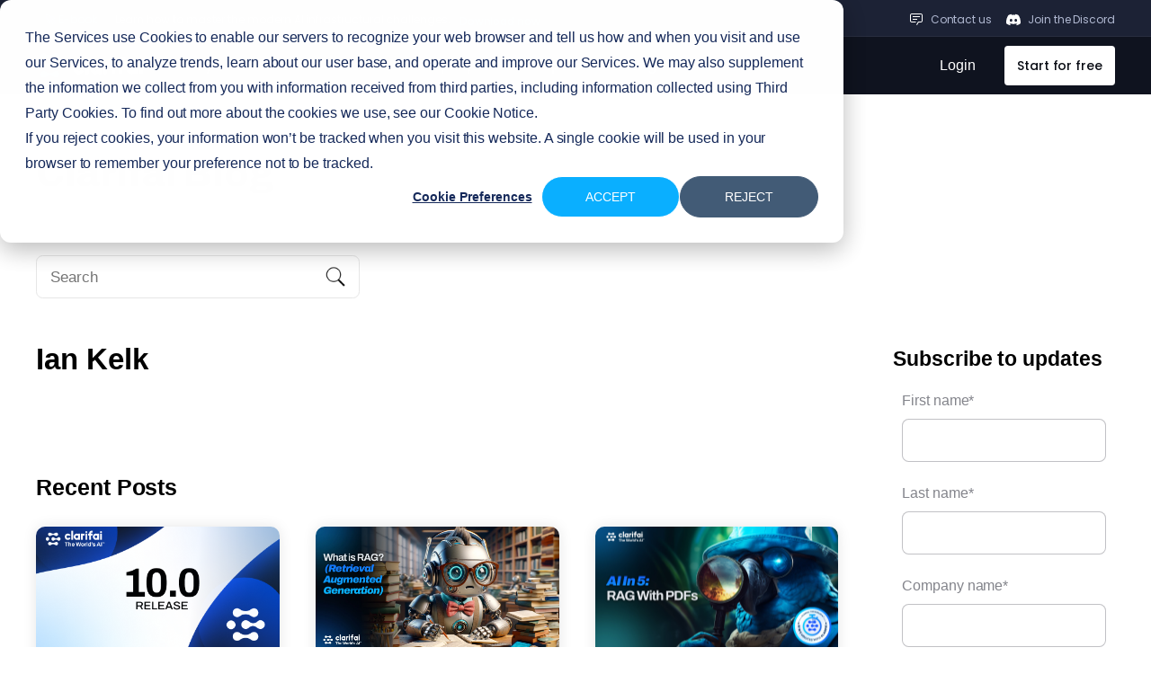

--- FILE ---
content_type: text/html; charset=UTF-8
request_url: https://www.clarifai.com/blog/author/ian-kelk
body_size: 26518
content:
<!doctype html><!--[if lt IE 7]> <html class="no-js lt-ie9 lt-ie8 lt-ie7" lang="en" > <![endif]--><!--[if IE 7]>    <html class="no-js lt-ie9 lt-ie8" lang="en" >        <![endif]--><!--[if IE 8]>    <html class="no-js lt-ie9" lang="en" >               <![endif]--><!--[if gt IE 8]><!--><html class="no-js" lang="en"><!--<![endif]--><head>
    <meta charset="utf-8">
    <meta http-equiv="X-UA-Compatible" content="IE=edge,chrome=1">
    <meta name="author" content="Clarifai">
    <meta name="description" content="Explore Clarifai's blog for the latest insights on AI, computer vision, machine learning, and more. Stay informed on industry trends and innovations.">
    <meta name="generator" content="HubSpot">
    <title>Clarifai Blog | Insights on AI, Computer Vision, and Beyond | Ian Kelk</title>
    <link rel="shortcut icon" href="https://www.clarifai.com/hubfs/logo/Clarifai/Clarifai%20Computer%20Vision%20Icon.png">
    
<meta name="viewport" content="width=device-width, initial-scale=1">

    <script src="/hs/hsstatic/jquery-libs/static-1.4/jquery/jquery-1.11.2.js"></script>
<script>hsjQuery = window['jQuery'];</script>
    <meta property="og:description" content="Explore Clarifai's blog for the latest insights on AI, computer vision, machine learning, and more. Stay informed on industry trends and innovations.">
    <meta property="og:title" content="Clarifai Blog | Insights on AI, Computer Vision, and Beyond | Ian Kelk">
    <meta name="twitter:description" content="Explore Clarifai's blog for the latest insights on AI, computer vision, machine learning, and more. Stay informed on industry trends and innovations.">
    <meta name="twitter:title" content="Clarifai Blog | Insights on AI, Computer Vision, and Beyond | Ian Kelk">

    

    
    <style>
a.cta_button{-moz-box-sizing:content-box !important;-webkit-box-sizing:content-box !important;box-sizing:content-box !important;vertical-align:middle}.hs-breadcrumb-menu{list-style-type:none;margin:0px 0px 0px 0px;padding:0px 0px 0px 0px}.hs-breadcrumb-menu-item{float:left;padding:10px 0px 10px 10px}.hs-breadcrumb-menu-divider:before{content:'›';padding-left:10px}.hs-featured-image-link{border:0}.hs-featured-image{float:right;margin:0 0 20px 20px;max-width:50%}@media (max-width: 568px){.hs-featured-image{float:none;margin:0;width:100%;max-width:100%}}.hs-screen-reader-text{clip:rect(1px, 1px, 1px, 1px);height:1px;overflow:hidden;position:absolute !important;width:1px}
</style>


<style>
  #hs_cos_wrapper_module_171630858140445 .top_rail {
  border-bottom:1px solid rgba(255,255,255,0.05);
  background:#1C2235;
  padding:0 40px;
}

#hs_cos_wrapper_module_171630858140445 .top_rail-row {
  display:flex;
  align-items:center;
  justify-content:space-between;
}

#hs_cos_wrapper_module_171630858140445 .top_rail-lft {
  display:flex;
  align-items:center;
  flex-wrap:wrap;
  padding:9px 0 5px;
}

#hs_cos_wrapper_module_171630858140445 .top_rail-badge {
  border-radius:45px;
  background:rgba(2,185,255,0.10);
  padding:2px 10px;
  color:#01BAFF;
  font-size:12px !important;
  font-weight:400;
  line-height:20px;
}

#hs_cos_wrapper_module_171630858140445 .top_rail-text {
  color:#B1B9D2;
  font-size:12px !important;
  font-style:normal;
  font-weight:400;
  line-height:20px;
  padding-left:10px;
}

#hs_cos_wrapper_module_171630858140445 .top_rail-link { padding-left:10px; }

#hs_cos_wrapper_module_171630858140445 .top_rail-link a {
  color:#25B6FF;
  font-size:12px !important;
  font-style:normal;
  font-weight:500;
  line-height:20px;
  text-decoration:none;
}

#hs_cos_wrapper_module_171630858140445 .top_rail-link a:hover { text-decoration:underline; }

#hs_cos_wrapper_module_171630858140445 .top_rail-rgt {
  display:flex;
  align-items:center;
  flex-wrap:wrap;
  justify-content:flex-end;
  padding:9px 0 5px;
}

#hs_cos_wrapper_module_171630858140445 .top_rail-chat {
  display:flex;
  align-items:center;
}

#hs_cos_wrapper_module_171630858140445 .top_rail-chat_icon { flex-shrink:0; }

#hs_cos_wrapper_module_171630858140445 .top_rail-chat_icon img {
  display:block;
  width:16px !important;
  height:16px !important;
}

#hs_cos_wrapper_module_171630858140445 .top_rail-chat_text {
  color:#B1B9D2;
  font-size:12px !important;
  font-style:normal;
  font-weight:400;
  line-height:normal;
  padding-left:8px;
}

#hs_cos_wrapper_module_171630858140445 .top_rail-chat_text a {
  color:#B1B9D2;
  text-decoration:none;
  font-size:inherit !important;
}

#hs_cos_wrapper_module_171630858140445 .top_rail-chat_text a:hover { color:#F9FBFF; }

#hs_cos_wrapper_module_171630858140445 .top_rail-discord {
  display:flex;
  align-items:center;
  padding-left:16px;
}

#hs_cos_wrapper_module_171630858140445 .top_rail-discord_icon { flex-shrink:0; }

#hs_cos_wrapper_module_171630858140445 .top_rail-discord_icon img {
  display:block;
  width:16px !important;
  height:16px !important;
}

#hs_cos_wrapper_module_171630858140445 .top_rail-discord_text {
  color:#B1B9D2;
  font-size:12px !important;
  font-style:normal;
  font-weight:400;
  line-height:normal;
  padding-left:8px;
}

#hs_cos_wrapper_module_171630858140445 .top_rail-discord_text a {
  color:#B1B9D2;
  text-decoration:none;
  font-size:inherit !important;
}

#hs_cos_wrapper_module_171630858140445 .top_rail-discord_text a:hover { color:#F9FBFF; }

#hs_cos_wrapper_module_171630858140445 .top_rail * { font-family:Poppins !important; }

@media screen and (max-width:1199px) {
  #hs_cos_wrapper_module_171630858140445 .top_rail {
    padding:0 24px;
    display:none;
  }

  #hs_cos_wrapper_module_171630858140445 .top_rail-main { min-height:auto !important; }
}

@media screen and (max-width:991px) {
  #hs_cos_wrapper_module_171630858140445 .top_rail { display:none; }
}

</style>


<style type="text/css">

  .main-header-main {
    min-height: 101px;
  }
  .main-header {
    position: sticky;
    position: -webkit-sticky;
    top: 0;
    z-index: 9999;
  }
  .main_menu {
    background: rgba(15, 19, 31, 1); 
    padding: 0 40px;
  }
  header.scroll .main_menu {
    top: 0;
  }
  .main_menu-row {
    display: flex;
    align-items: center;
    justify-content: space-between;
  }
  .main_menu-logo {
    position: relative;
  }
  a.menu_logo-link {
    position: absolute;
    left: 0;
    top: 0;
    right: 0;
    bottom: 0;
  }
  .main_menu-logo img.hs-image-widget {
    display: block;
  }
  .main_navigation {
    padding-left: 128px;
    display: flex;
    justify-content: space-between;
    align-items: center;
    flex: auto;
  }
  .main_menu-nav ul.hs-menu-wrapper {
    display: flex;
    flex-wrap: wrap;
  }
  nav.header__menu--desktop > ul {
    display: flex;
    flex-wrap: wrap;
    margin: 0;
    padding: 0;
  }
  .main_menu-nav .header__menu--desktop > ul > .nav-item {
    margin-right: 32px;
    padding: 16px 0 !important;
    position: relative;
    list-style: none;
    top: 0;
    line-height: normal;
    border-radius: 0;
  }
  .main_menu-nav .header__menu--desktop > ul > .nav-item:last-child {
    margin-right: 0;
  }
  .main_menu-nav .header__menu--desktop > ul > .nav-item.more > a {
    background-image: url(https://www.clarifai.com/hubfs/menu-dropdown-white.svg);
    background-repeat: no-repeat;
    background-position: right center;
    background-size: 17px;
    padding-right: 22px;
  }
  .main_menu-nav .header__menu--desktop > ul > .nav-item > a {
    color: #FFF;
    font-size: 14px !important;
    font-style: normal;
    font-weight: 500;
    line-height: 24px;
    text-decoration: none;
  }
  .main_menu-nav .header__menu--desktop > ul > .nav-item > a span {
    font-size: inherit;
  }
  .main_menu-CTAs {
    padding: 9px 0;
    display: flex;
    align-items: center;
    flex-wrap: wrap;
  }
  .main_menu-login a {
    color: #FFF;
    font-size: 14px;
    font-style: normal;
    font-weight: 500;
    line-height: 24px;
    text-decoration: none;
    transition: all .3s ease;
  }
  .main_menu-login a:hover {
    color: rgb(255 255 255 / 85%);
  }
  .main_menu-start {
    padding-left: 32px;
  }
  .main_menu-start a {
    border-radius: 4px;
    background: #FFF;
    padding: 10px 14px;
    color: #0A0D15;
    font-family: Poppins !important;
    font-size: 14px !important;
    font-style: normal;
    font-weight: 500;
    line-height: 24px;
    display: inline-block;
    vertical-align: middle;
    text-decoration: none;
  }
  .main_menu-start a:hover {
    background: rgba(255, 255, 255, .85);
  }
  .main_menu-nav .header__menu--desktop > ul > .nav-item.more .submenu {
    z-index: 998;
    display: none;
    position: absolute;
    top: 100%;
    left: 0;
    width: 240px;
    max-width: none;
    padding: 32px 35px 16px;
    border-radius: 8px;
    border: 1px solid rgba(255, 255, 255, 0.05);
    background: rgba(19, 24, 39, 0.95);
    backdrop-filter: blur(7.5px);
    -webkit-backdrop-filter: blur(7.5px);
    box-shadow: none;
  }
  .submenu-callout {
    margin-top: -8px;
    position: relative;
  }
  .cst-humburger-icon, .mobile-close-icon {
    display: none;
  }
  .main_menu-nav .header__menu--desktop > ul > .nav-item.more .submenu.submenu3 {
    width: 994px;
  }
  .main_menu-nav .header__menu--desktop > ul > .nav-item.more .submenu {
    list-style: none;
    justify-content: space-between;
  }
  .main_menu-nav .header__menu--desktop > ul > .nav-item.more > .submenu li {
    padding-top: 6px;
    padding-right: 56px;
    padding-left: 0;
    padding-bottom: 0;
    display: block;
  }
  .main_menu-nav .header__menu--desktop > ul > .nav-item.more > .submenu li a.menulink:hover {
    color: #F9FBFF;
  }
  .main_menu-nav .header__menu--desktop > ul > .nav-item.more > .submenu li a.menulink {
    color: #B1B9D2;
    font-family: Nunito;
    font-size: 16px;
    font-weight: 500;
    line-height: normal;
    margin-bottom: 16px;
    display: block;
    text-decoration: none;
    margin-top: 0;
    padding: 0;
  }
  .main_menu-nav .header__menu--desktop > ul > .nav-item.more > .submenu li.menu-callout {
    flex: 0 0 311px;
    max-width: 311px;
    padding-top: 0;
    margin-left: auto;
  }
  .main_menu-nav .header__menu--desktop > ul > .nav-item.more > .submenu li:last-child {
    padding-right: 0;
  }
  .nav-item.more .submenu li.menu-callout img.ebook-thumbnail {
    border-radius: 8px;
    margin-bottom: 8px;
    height: auto;
  }
  .nav-item.more .submenu li.menu-callout h6, .nav-item.more .submenu li.menu-callout .h6 {
    color: #04AFFF;
    font-family: "IBM Plex Mono"!important;
    font-size: 13px;
    font-weight: 600;
    line-height: 24px;
    letter-spacing: 1.04px;
    text-transform: uppercase;
    margin: 0 0 4px;
    display: block;
  }
  .nav-item.more .submenu li.menu-callout h6 span, .nav-item.more .submenu li.menu-callout .h6 span {
    font-size: 13px;
    line-height: normal;
    font-weight: 600;
    font-family: inherit !important;
  }
  .nav-item.more .submenu li.menu-callout h5, .nav-item.more .submenu li.menu-callout .h5 {
    color: #fff;
    font-family: Nunito !important;
    font-size: 16px;
    font-style: normal;
    font-weight: 600;
    line-height: normal;
    text-transform: none;
    margin: 0 0 1rem;
    display: block;
  }
  .main_menu-nav .header__menu--desktop > ul > .nav-item.more > .submenu li a.menulink.menu_icon-right {
    display: flex;
    align-items: center;
  }
  .nav-item.more > .submenu li a.menulink.menu_icon-right img.icon-right {
    margin-left: 8px;
  }
  .main_menu-nav nav.header__menu--desktop > ul > .nav-item.more .submenu {
    left: -130%;
  }
  .main_menu-nav nav.header__menu--desktop > ul > .nav-item.more .submenu.submenu1 {
    left: 0;
  }
  .main_menu-nav .header__menu--desktop > ul > .nav-item.more .submenu3.company {
    width: 878px;
    left: -260%;
  }
  .mobile--menu {
    display: none;
  }
  .main_menu.fixed {
    top: 0;
  }
  .title--text img.icon-right {
    position: relative;
    width: auto;
    height: auto;
    padding: 0;
    top: 0;
  }
  .title--text {
    display: flex;
    align-items: center;
  }
  .main_menu-nav .header__menu--desktop > ul > .nav-item.more .submenu.submenu4 {
    width: 1226px;
  }
  .main_menu-nav .header__menu--desktop > ul > .nav-item.more .submenu h4, .main_menu-nav .header__menu--desktop > ul > .nav-item.more .submenu .h4 {
    color: #fff;
    font-family: Poppins !important;
    font-size: 14px !important;
    font-style: normal;
    font-weight: 500;
    line-height: 24px;
    margin: 0 0 11px !important;
    white-space: normal;
    width: 100%;
    letter-spacing: normal;
    display: block;
  }
  .main_menu-nav .header__menu--desktop > ul > .nav-item.more > .submenu li a.menulink * {
    font-size: 14px;
  }
  .submenu-callout p {
    color: #FFF;
    font-family: Nunito !important;
    font-size: 16px;
    font-style: normal;
    font-weight: 600;
    line-height: normal;
    margin-top: 0px;
  }
  .main_menu-nav .header__menu--desktop > ul > .nav-item.more .submenu.submenu3 li:last-child {
    padding-right: 0;
  }
  .main_menu-nav .header__menu--desktop > ul > .nav-item.more .submenu.submenu3 li {
    padding-right: 56px;
  }
  nav.menu.menu--desktop.header__menu--desktop {
    margin: 0;
    padding: 0 !important;
  }
  .colored-link .title--text {
    color: #04AFFF;
  }
  .main_menu-nav .header__menu--desktop > ul > .nav-item * {
    font-family: 'Poppins' !important;
  }
  .main_menu-nav .header__menu--desktop > ul > .nav-item .submenu-callout p {
    font-family: Nunito !important;
  }
  .submenu-callout a.callout_link {
    position: absolute;
    left: 0;
    top: 0;
    right: 0;
    bottom: 0;
  }
  .main_menu-nav .header__menu--desktop > ul > .nav-item.more > .submenu li .menu_badge {
    padding: 2px 10px;
    border-radius: 16px;
    background: rgba(2, 185, 255, 0.10);
    margin-left: 6px;
    display: inline-block;
    vertical-align: middle;
    color: #01BAFF;
    text-align: center;
    font-family: Poppins;
    font-size: 12px;
    font-style: normal;
    font-weight: 400;
    line-height: 20px;
  }
  .menu_title {
    display: flex;
    align-items: center;
  }
  .main_menu-nav .header__menu--desktop > ul > .nav-item.more > .submenu.platform li:nth-child(2) {
    padding-right: 126px;
  }


  @media screen and (min-width: 1200px) {

    .main_menu-nav nav.header__menu--desktop > ul > .nav-item.more:hover .submenu {
      display: flex;
    }
    #nav-menu.mm-opened {
      display: none;
    }
    html.mm-blocking.mm-opening, html.mm-blocking.mm-opening body {
      overflow: auto;
    }
    #mm-0.mm-slideout {
      min-height: auto !important;
      transform: none;
    }
    #mm-blocker.mm-slideout {
      display: none !important;
    }

  }


  @media screen and (max-width: 1399px) {

    .main_navigation {
      padding-left: 45px;
    }

  }


  @media screen and (max-width: 1299px) {

    .main_menu-nav .header__menu--desktop > ul > .nav-item {
      margin-right: 15px;
      padding: 17px 0 !important;
    }

  }

  @media screen and (max-width: 1199px) {

    body.page header.main-header {
      min-height: auto !important;
    }
    .main-header-main {
      min-height: 50px;
    }
    .cst-humburger-icon {
      display: block;
    }
    .main_menu {
      padding: 15px 24px 20px;
      top: 0;
    }
    .main_navigation.desktop--menu {
      display: none;
    }
    .mobile-open .main_navigation {
      display: block;
    }
    .main_menu-nav ul.hs-menu-wrapper {
      display: block;
    }
    .main_menu-nav .hs-menu-wrapper>li.hs-item-has-children>a {
      background-image: none;
      padding-right: 0;
    }
    .mobile-child-trigger {
      width: 17px;
      height: 16px;
      background-image: url(https://www.clarifai.com/hubfs/menu-dropdown-white.svg);
      background-repeat: no-repeat;
      background-size: contain;
      position: absolute;
      right: 0;
      top: 23px;
      transition: all .5s ease;
    }
    .main_menu-nav .header__menu--desktop > ul > .nav-item {
      margin-right: 0;
    }
    .mobile-open .mobile-close-icon {
      display: block;
    }
    .mobile-open .cst-humburger-icon {
      display: none;
    }
    .main_menu-nav .hs-menu-wrapper>li.hs-item-has-children ul.hs-menu-children-wrapper {
      position: relative;
      top: 0px !important;
      width: 100%;
      margin-top: 19px;
    }
    .main_menu-nav .hs-menu-wrapper .hs-item-has-children.child-open .mobile-child-trigger {
      transform: rotate(180deg);
    }
    .main_menu-CTAs {
      justify-content: center;
    }
    .main_menu-nav .header__menu--desktop > ul > .nav-item {
      width: 100%;
    }
    .main_menu-nav .header__menu--desktop > ul > .nav-item.more a {
      background: no-repeat;
      padding: 0;
    }
    header .main_menu-nav nav.header__menu--desktop > ul > .nav-item.more .submenu {
      left: 0;
      width: 100%;
      max-width: 100%;
      position: relative;
      top: 0;
      margin-top: 20px;
      padding: 24px;
    }
    .main_menu-nav .header__menu--desktop > ul > .nav-item.more > .submenu li.menu-callout {
      display: none;
    }
    .main_menu-nav .header__menu--desktop > ul > .nav-item.more .submenu {
      flex-wrap: wrap;
    }
    header .main_menu-nav nav.header__menu--desktop > ul > .nav-item.more .submenu li {
      width: 100%;
      padding: 0;
    }
    .main_menu-nav .header__menu--desktop > ul > .nav-item.more > .submenu li a.menulink {
      font-size: 14px;
    }

    #nav-menu.mm-opened {
      height: 100%;
    }
    #nav-menu {
      top: 56px;
      height: 0;
      z-index: 999;
      width: 100%;
      min-width: 100%;
      max-width: 100%;
      transition: all .3s ease;
      overflow: hidden;
      border-radius: 8px;
      background: rgba(15, 19, 31, 0.75);
      backdrop-filter: blur(7.5px);
      -webkit-backdrop-filter: blur(7.5px);
      display: block;
    }
    #nav-menu .mm-panels {
      border: 1px solid rgba(255, 255, 255, 0.05);
    }
    #nav-menu .mm-panel.mm-hasnavbar {
      padding: 32px 38px 55px 40px;
      background: rgba(19, 24, 39, 1);
    }
    #nav-menu .main_menu-nav.mm-panel .mm-navbar {
      display: none !important;
    }
    #nav-menu .mm-panel.mm-hasnavbar .mm-navbar {
      display: flex;
      align-items: center;
      position: relative;
      margin-bottom: 24px;
      border-color: #424B66;
      padding: 21px 0;
      height: auto;
      line-height: normal;
      text-align: left;
    }
    #nav-menu .mm-panel.mm-hasnavbar .mm-navbar a.mm-title {
      color: #FFF;
      font-family: Poppins !important;
      font-size: 16px;
      font-style: normal;
      font-weight: 400;
      line-height: 27px;
      padding: 0 0 0 8px;
    }
    #nav-menu .main_menu-nav nav.menu {
      margin-bottom: 153px;
    }
    #nav-menu .main_menu-nav nav.menu li.nav-item {
      padding: 0 !important;
    }
    #nav-menu .main_menu-nav nav.menu .nav-item a {
      padding: 21px 10px;
      border-bottom: 1px solid #424B66;
      background: none;
    }
    #nav-menu .main_menu-nav nav.menu li.nav-item:after {
      display: none;
    }
    #nav-menu .main_menu-nav nav.menu li.nav-item.more a.mm-next {
      background-image: url(https://www.clarifai.com/hubfs/dropdown-right-icon.svg);
      background-position: center;
      background-repeat: no-repeat;
    }
    #nav-menu .main_menu-nav nav.menu li.nav-item.more a:before, #nav-menu .main_menu-nav nav.menu li.nav-item.more a:after {
      display: none;
    }
    #nav-menu .main_menu-login {
      width: 100%;
      text-align: center;
      margin-bottom: 16px;
    }
    #nav-menu .main_menu-login a {
      border-radius: 4px;
      border: 1px solid #424B66;
      background: #121725;
      display: inline-block;
      vertical-align: middle;
      color: #F9FBFF;
      font-family: Poppins;
      font-size: 14px;
      font-style: normal;
      font-weight: 500;
      line-height: 24px;
      padding: 9px 14px;
      max-width: 289px;
      width: 100%;
    }
    #nav-menu .main_menu-start {
      padding: 0;
      width: 100%;
      text-align: center;
    }
    #nav-menu .main_menu-start a {
      max-width: 289px;
      width: 100%;
    }
    #nav-menu .main_menu-login a:hover {
      border: 1px solid #606E92;
      background: #121725;
      text-decoration: none;
    }
    #nav-menu .main_menu-start a:hover {
      background: #EFF3FF;
    }
    #nav-menu .mm-panel.mm-hasnavbar:before {
      display: none;
    }
    #nav-menu .mm-panel.mm-hasnavbar .mm-navbar a.mm-btn.mm-prev {
      position: relative;
      margin: 0;
      padding: 0;
      width: 16px;
      height: 16px;
      background-image: url(https://www.clarifai.com/hubfs/dropdown-left-icon.svg);
      background-repeat: no-repeat;
      background-position: center;
    }
    #nav-menu .mm-panel.mm-hasnavbar .mm-navbar a.mm-btn.mm-prev:before {
      display: none;
    }
    #nav-menu .mm-panel.mm-hasnavbar ul.submenu {
      margin: 0;
      position: relative;
      opacity: 1;
      border-radius: 0;
      top: 0;
      border: none;
      background: none;
      box-shadow: none;
      width: 100%;
      pointer-events: auto;
      outline: none;
    }
    #nav-menu .mm-panel.mm-hasnavbar ul.submenu li {
      max-width: 100% !important;
      margin-bottom: 16px;
      outline: none;
    }
    #nav-menu .mm-panel.mm-hasnavbar ul.submenu li:last-child {
      margin-bottom: 0px;
    }
    #nav-menu #mm-2.mm-panel.mm-hasnavbar ul.submenu li:nth-child(2) h4, #nav-menu #mm-2.mm-panel.mm-hasnavbar ul.submenu li:nth-child(2) .h4 {
      display: none;
    }
    #nav-menu .mm-panel.mm-hasnavbar ul.submenu li h4, #nav-menu .mm-panel.mm-hasnavbar ul.submenu li .h4 {
      color: #FFF;
      font-family: Poppins;
      font-size: 14px !important;
      font-style: normal;
      font-weight: 500;
      line-height: 24px;
      margin: 0 0 12px !important;
      display: block;
      text-transform: uppercase;
      letter-spacing: .1rem;
      padding: 0;
    }
    #nav-menu .mm-panel.mm-hasnavbar ul.submenu a.menulink .title--text {
      color: #B1B9D2;
      font-family: Poppins;
      font-size: 14px;
      font-style: normal;
      font-weight: 400;
      line-height: 24px;
    }
    #nav-menu .mm-panel.mm-hasnavbar ul.submenu li:after {
      display: none;
    }
    #nav-menu .mm-panel.mm-hasnavbar ul.submenu a.menulink {
      color: #B1B9D2;
      font-family: Poppins;
      font-size: 16px;
      font-style: normal;
      font-weight: 400;
      line-height: 27px;
      padding: 0;
      margin-bottom: 16px;
      white-space: normal;
    }
    #nav-menu .mm-panel.mm-hasnavbar ul.submenu:after {
      display: none;
    }
    #nav-menu .mm-panel.mm-hasnavbar ul.submenu a.menulink.menu_icon-right {
      display: flex;
      flex-wrap: wrap;
      align-items: center;
    }
    #nav-menu .mm-panel.mm-hasnavbar ul.submenu a.menulink.menu_icon-right img.icon-right {
      margin-left: 5px;
    }
    html.mm-opening .mm-slideout {
      -webkit-transform: none !important;
      -ms-transform: none !important;
      transform: none !important;
      -webkit-transform: none !important;
      transform: none !important;
    }
    #nav-menu .mm-panel.mm-hasnavbar ul.submenu li.menu-callout {
      margin-top: 32px;
    }
    #nav-menu .mm-panel.mm-hasnavbar ul.submenu li.menu-callout img.ebook-thumbnail {
      margin-bottom: 8px;
    }
    #nav-menu .mm-panel.mm-hasnavbar ul.submenu li.menu-callout h6, #nav-menu .mm-panel.mm-hasnavbar ul.submenu li.menu-callout .h6 {
      color: #04AFFF;
      font-family: "IBM Plex Mono";
      font-size: 13px;
      font-style: normal;
      font-weight: 600;
      line-height: 24px;
      letter-spacing: 1.04px;
      text-transform: uppercase;
      margin: 0 0 4px;
      display: block;
    }
    #nav-menu .mm-panel.mm-hasnavbar ul.submenu li.menu-callout h5, #nav-menu .mm-panel.mm-hasnavbar ul.submenu li.menu-callout .h5 {
      color: #fff;
      font-family: Nunito;
      font-size: 16px;
      font-style: normal;
      font-weight: 600;
      line-height: normal;
      display: block;
    }
    #nav-menu .mm-panel.mm-hasnavbar ul.submenu li.menu-callout h6 span, #nav-menu .mm-panel.mm-hasnavbar ul.submenu li.menu-callout .h6 span {
      font-size: 13px;
      line-height: normal;
    }
    #nav-menu .mm-panel.mm-hasnavbar ul.submenu li.menu-callout p {
      color: #fff;
      font-family: Nunito;
      font-size: 16px;
      font-style: normal;
      font-weight: 600;
      line-height: normal;
      margin-top: 0;
    }
    .banner.top-announcement-bar {
      display: none;
    }
    #nav-menu .mm-panel.mm-hasnavbar ul.submenu li.menu-callout .submenu_callout-block {
      padding: 0;
      display: inline-block;
      vertical-align: middle;
      position: relative;
    }
    .submenu_callout-block a.callout_link {
      position: absolute;
      left: 0;
      top: 0;
      right: 0;
      bottom: 0;
    }

  }


  @media screen and (max-width: 639px) {

    #nav-menu .mm-panel.mm-hasnavbar {
      padding: 32px 24px 55px;
    }
    #nav-menu .mm-panel.mm-hasnavbar ul.submenu a.menulink {
      font-size: 14px;
      line-height: 24px;
    }

  }


</style>

<link rel="stylesheet" href="https://www.clarifai.com/hubfs/hub_generated/module_assets/1/30152483331/1759236775129/module_Page_Builder_-_2020.css">
<style>
  #module_1601378212947256-hero-0 {background-color: 



rgba(0, 78, 235, 1.0);background-image: url(https://www.clarifai.com/hubfs/conference/perceive-conference-hero-blue.jpg);background-size: cover;background-position: left;background-repeat: no-repeat;}#module_1601378212947256-hero-0 *:not(.cta):not([class*="dev_"]) {
    color: 



rgba(255, 255, 255, 1.0);
  }
  #module_1601378212947256-hero-0 svg * {
    fill: 



rgba(255, 255, 255, 1.0);
  }</style>
<link rel="stylesheet" href="https://www.clarifai.com/hubfs/hub_generated/module_assets/1/38507143768/1742810262781/module_search_input_-_Custom.min.css">
<link rel="stylesheet" href="/hs/hsstatic/BlogSocialSharingSupport/static-1.258/bundles/project.css">

<style>

  .module_164853636994093 .blog_adsBanner {
    padding-top: 40px;

  }
  .module_164853636994093 .blog_adsBanner-image img {
    vertical-align: middle;
  }
  .module_164853636994093 a.image-link {
    position: absolute;
    top: 0;
    right: 0;
    bottom: 0;
    left: 0;
  }
  .module_164853636994093 .blog_adsBanner-image {
    position: relative;
  }


</style>

<link rel="stylesheet" href="/hs/hsstatic/AsyncSupport/static-1.501/sass/rss_post_listing.css">
<link rel="stylesheet" href="https://www.clarifai.com/hubfs/hub_generated/module_assets/1/142673290042/1742810328294/module_Footer_2023.min.css">

<style>

  .footer-wrap {
    margin: 0;
    padding: 58px 0 0;
    background-color: #195aff;
    background-image: url(https://www.clarifai.com/hubfs/Footer-Ellipse%20336.png), url(https://www.clarifai.com/hubfs/Footer-Ellipse%20337.png);
    background-repeat: no-repeat;
    background-position: left top, right bottom;
    background-size: cover;
    padding-bottom: 0;
    color: #fff;
  }
  .footer-logo img{max-width:50px!important}
  .footer-inner{display:grid;grid-template-columns:repeat(5,1fr);gap:2rem}
  footer.footer .footer-btm {
    margin-top: 9px;
  }
  footer.footer .footer-menu ul li a{
    font-family: inter,sans-serif;
    margin-bottom: 3px;
  }
  footer.footer .footer-wrap > .content-wrapper {
    max-width: calc(1200px + 8rem);
    padding-left: 4rem;
    padding-right: 4rem;
  }
  .footer-social .social {
    background: transparent;
    padding: 0px;
  }
  .footer-social  .social img {
    filter: grayscale(100%);
    opacity: 1;
    transition: 0s ease all;
    width: 22px;
  }
  .footer-social .social:hover {
    background: transparent;
    border: 1px solid #004eeb21;
  }
  .footer-copyright p span {
    margin-right: 10px;
    font-size: 14px;
    font-weight: 400;
  }
  .footer-copyright p a{
    font-weight: 400;  
  }
  .footer-copyright p span {
    color: #fff;
  }
  footer.footer .footer-title h4, .footer-title h4 {
    font-weight: 600 !important;
    font-size: 14px !important;
    color: #fff;
    margin-bottom: 25px;
    line-height: 20px;
    letter-spacing: -0.14px;
    text-transform: uppercase;
  }
  .footer-menu ul li a {
    display: block;
    color: #fff;
    width: auto!important;
    font-style: normal;
    font-weight: 400;
    line-height: 28px;
    letter-spacing: -0.14px;
  }
  footer.footer .footer-menu ul li .ftr-tag {
    border-radius: 16px;
    background: #FFF;
    padding: 5px 9px;
    color: #0046D4;
    font-size: 10px;
    font-style: normal;
    font-weight: 500;
    line-height: 18px;
    margin-left: 5px;
  }
  .footer-cntact-info {
    color: #fff;
    font-family: Inter;
    font-size: 14px;
    font-style: normal;
    font-weight: 400;
    line-height: 28px;
    letter-spacing: -0.14px;
    margin-bottom: 31px;
  }
  .footer-cntact-info a {
    color: #FFF;
    font-family: Inter;
    font-size: 14px !important;
    font-style: normal;
    font-weight: 400;
    line-height: 28px;
    letter-spacing: -0.14px;
  }
  .footer_certifylogos-row {
    display: flex;
  }
  .footer_certifylogos-col {
    margin: 5px 5px 5px 0;
  }
  .footer-item.footer-col1 {
    display: flex;
    flex-wrap: wrap;
  }
  .footer-contact-item {
    flex: 0 0 100%;
    max-width: 100%;
    align-self: flex-end;
  }
  footer.footer .footer-menu ul li a b {
    color: #fff;
    font-size: 14px;
    font-style: normal;
    font-weight: 700;
    line-height: 28px;
    letter-spacing: -0.14px;
  }
  .footer-item .footer-menu {
    margin-bottom: 38px;
  }
  .footer_certifylogos {
    margin-bottom: 38px;
  }
  .footer-btm{margin-top:9px;border-top:1px solid #fff;padding:20px 0}
  .footer-copyright p{margin-right:1rem;display:inline-block;font-size:14px;color:#fff}
  .footer-copyright p span{margin-right:10px}
  .footer-copyright p a{display:inline-block;font-size:14px;color:#fff;border: none;padding: 0;}
  .footer-copyright p a:hover{text-decoration:underline}
  .social img{max-width:22px}
  .footer-social .social{width:22px;height:22px;display:inline-block;top:0;position:relative;opacity:1;cursor:pointer;margin-left:12px}
  .footer-social .social:hover{opacity:.5}
  .footer-menu ul li{min-width:100%;position:relative}
  .footer-btm-inner{display:flex;align-items:center;justify-content:space-between}
  .footer-social .social img {display: block;}
  .footer-phoneNumber {display: inline-block;margin-right: 15px;vertical-align: top;margin-top: 1px;}
  .footer-phoneNumber a {font-weight: 500;letter-spacing: -0.02em;margin: 0px;color: #fff;display: flex;align-items: center;}
  .footer-phoneNumber img {margin-right: 5px;}
  span.footer__slackIcon {position: absolute;margin: -1px 0 0px 9px;}
  span.footer__slackIcon img {width: 86px;    height: auto;}
  .mobile-slackicon {display: none;}
  html .footer-wrap * {font-family: Inter,sans-serif !important;}
  .footer_mobileView {display: none;}

  @media screen and (min-width: 1200px) {

    .footer-inner {
      display: flex;
      grid-template-columns: auto;
      gap: inherit;
    }
    .footer-item.footer-col1 {
      flex: 0 0 355px;
      max-width: 355px;
    }
    .footer-item {
      flex: 0 0 212px;
      max-width: 212px;
      padding-right: 40px;
    }

  }

  @media screen and (max-width: 1299px) {

    span.footer__slackIcon {position: relative;}
    img.mobile-slackicon {display: none;}
    .desktop-slackicon {display: none;}

  }

  @media (max-width: 1080px) {

    .footer-btm{margin-top:9px}
    .footer-btm-inner {flex-wrap: wrap;align-items: center;justify-content: space-between;}

  }

  @media only screen and (min-width:768px) and (max-width: 1024px) and (orientation : portrait){

    .footer-inner{display:grid;grid-template-columns:repeat(3,1fr);gap:2rem}

  }

  @media screen and (max-width: 991px) {

    .footer-inner {
      grid-template-columns: repeat(3,1fr);
    }

  }

  @media (max-width: 767px) {

    .footer-inner{display:grid;grid-template-columns:repeat(2,1fr);gap:20px}
    .footer-btm-inner{display:inline-block;text-align:center;width:100%}
    .footer-social {display: inline-flex;flex-wrap: wrap;margin-top: 15px;justify-content: center;}
    .footer-copyright p {margin: 0;}
    .footer_mobileView {display: block;}
    .footer-wrap {
      padding: 35px 0 0;
      margin-top: 0;
    }
    footer.footer .footer-wrap > .content-wrapper {
      padding-left: 0;
      padding-right: 0;
    }
    .footer-top .footer-inner {
      display: flex;
      flex-wrap: wrap;
      gap: 0;
    }
    .footer-top .footer-item {
      flex: 0 0 50%;
      max-width: 50%;
      margin-bottom: 60px;
      padding: 0 17px;
    }
    .footer-item.footer-col1 {
      order: 1;
    }
    .footer-item.footer-col1 .footer-logo {
      margin-bottom: 25px;
      width: 100%;
    }
    .footer-item.footer-col1 .footer-copyright span {
      display: block;
      line-height: 28px;
    }
    .footer-item.footer-col1 .footer-contact-item {
      display: none;
    }
    .footer-item.footer-col.footer-col2 {
      display: flex;
      align-items: center;
      justify-content: center;
      order: 2;
    }
    span.footer__slackIcon {
      position: relative;
      margin: 0;
      display: none;
      vertical-align: middle;
    }
    .footer-item.footer-col.footer-col2 img.desktop-slackicon {
      display: block;
      max-width: 100%;
    }
    .footer-item.footer-col.footer-col3 {
      order: 3;
    }
    .footer-item.footer-col.footer-col4 {
      order: 5;
    }
    .footer-item.footer-col.footer-col5 {
      order: 4;
    }
    .footer-item.footer-col.footer-col6 {
      order: 6;
    }
    .footer-contact-item.footer_mobileView {
      order: 7;
      flex: 0 0 100%;
      max-width: 100%;
      padding: 0 17px;
    }
    footer.footer .footer-btm {
      margin: 0 auto;
      max-width: 90%;
    }
    .footer-btm-inner .footer-copyright {
      display: none;
    }
    .footer-btm-inner .footer-social {
      margin: 0;
    }
    .footer-item .footer-menu {
      margin-bottom: 0;
    }
    .footer-item.footer-col.footer-col5 div:nth-child(2) {
      margin-bottom: 30px;
    }

  }

  @media (max-width: 639px) {

    .footer-social {display: inline-flex;flex-wrap: wrap;margin-top: 15px;justify-content: center;}
    .footer-copyright p {margin: 0;}
    .footer-phoneNumber {width: 100%;justify-content: center;display: flex;margin-bottom: 15px;}
    .footer-social .social {margin: 6px 12px;}

  }

</style>

    

    

<link rel="preconnect" href="https://fonts.googleapis.com">
<link rel="preconnect" href="https://fonts.gstatic.com" crossorigin>
<link href="https://fonts.googleapis.com/css2?family=Inter:wght@100;200;300;400;500;600;700;800;900&amp;display=swap" rel="stylesheet" type="text/css" media="none" onload="if(media!='all')media='all'">
<link rel="preconnect" href="https://fonts.googleapis.com">
<link rel="preconnect" href="https://fonts.gstatic.com" crossorigin>
<link href="https://fonts.googleapis.com/css2?family=IBM+Plex+Mono:ital,wght@0,100;0,200;0,300;0,400;0,500;0,600;0,700;1,100;1,200;1,300;1,400;1,500;1,600;1,700&amp;family=Nunito:ital,wght@0,200..1000;1,200..1000&amp;family=Poppins:ital,wght@0,100;0,200;0,300;0,400;0,500;0,600;0,700;0,800;0,900;1,100;1,200;1,300;1,400;1,500;1,600;1,700;1,800;1,900&amp;display=swap" rel="stylesheet">

<link rel="stylesheet" href="https://www.clarifai.com/hubfs/switzer-font/switzer-font.css"> 
<link rel="dns-prefetch" href="//cdn2.hubspot.net" crossorigin="">
<link rel="preconnect" href="//cdn2.hubspot.net" crossorigin="">
<link rel="dns-prefetch" href="//f.hubspotusercontent20.net" crossorigin="">
<link rel="preconnect" href="//f.hubspotusercontent20.net" crossorigin="">
<link rel="preconnect" href="//no-cache.hubspot.com" crossorigin="">
<link rel="dns-prefetch" href="//track.hubspot.com" crossorigin="">
<link rel="dns-prefetch" href="//cdnjs.cloudflare.com" crossorigin="">

<!-- Google Tag Manager -->
<script>(function(w,d,s,l,i){w[l]=w[l]||[];w[l].push({'gtm.start':
                                                      new Date().getTime(),event:'gtm.js'});var f=d.getElementsByTagName(s)[0],
      j=d.createElement(s),dl=l!='dataLayer'?'&l='+l:'';j.async=true;j.src=
        'https://www.googletagmanager.com/gtm.js?id='+i+dl;f.parentNode.insertBefore(j,f);
                            })(window,document,'script','dataLayer','GTM-PLV65FL');</script>
<!-- End Google Tag Manager -->

<!-- Amplitude Session Tracking -->
<script src="https://cdn.amplitude.com/libs/analytics-browser-2.12.0-min.js.gz"></script>
<script src="https://cdn.amplitude.com/libs/plugin-session-replay-browser-1.4.0-min.js.gz"></script>
<script>
//  const sessionReplayTracking = window.sessionReplay.plugin({
//    sampleRate: 1, // 1 = 100% of sessions; adjust for production
//    forceSessionTracking: true // (optional) captures Session Start/End events
//  });
//  window.amplitude.add(sessionReplayTracking);
//  window.amplitude.init('85f8ef5d42d4eeda6a2c6c8fbae1d29d', undefined, {
//    defaultTracking: {
//      sessions: true,
//    },
//  });
</script>

<!-- <script src="https://code.jquery.com/jquery-3.6.3.min.js" integrity="sha256-pvPw+upLPUjgMXY0G+8O0xUf+/Im1MZjXxxgOcBQBXU=" crossorigin="anonymous"></script> -->

<!-- <meta name="google-site-verification" content="CM08cmZ7mMAuH25_6d7PEncojnMgtV7hUpsNmq3ozuU" /> -->

<link rel="stylesheet" href="//cdnjs.cloudflare.com/ajax/libs/highlight.js/10.1.1/styles/railscasts.min.css" type="text/css" media="none" onload="if(media!='all')media='all'">
<noscript><link rel="stylesheet" href="//cdnjs.cloudflare.com/ajax/libs/highlight.js/10.1.1/styles/railscasts.min.css"></noscript>
<!-- Lazyload HTW -->
<script>!function(e){var t=function(u,D,f){"use strict";var k,H;if(function(){var e;var t={lazyClass:"lazyload",loadedClass:"lazyloaded",loadingClass:"lazyloading",preloadClass:"lazypreload",errorClass:"lazyerror",autosizesClass:"lazyautosizes",fastLoadedClass:"ls-is-cached",iframeLoadMode:0,srcAttr:"data-src",srcsetAttr:"data-srcset",sizesAttr:"data-sizes",minSize:40,customMedia:{},init:true,expFactor:1.5,hFac:.8,loadMode:2,loadHidden:true,ricTimeout:0,throttleDelay:125};H=u.lazySizesConfig||u.lazysizesConfig||{};for(e in t){if(!(e in H)){H[e]=t[e]}}}(),!D||!D.getElementsByClassName){return{init:function(){},cfg:H,noSupport:true}}var O=D.documentElement,i=u.HTMLPictureElement,P="addEventListener",$="getAttribute",q=u[P].bind(u),I=u.setTimeout,U=u.requestAnimationFrame||I,o=u.requestIdleCallback,j=/^picture$/i,r=["load","error","lazyincluded","_lazyloaded"],a={},G=Array.prototype.forEach,J=function(e,t){if(!a[t]){a[t]=new RegExp("(\\s|^)"+t+"(\\s|$)")}return a[t].test(e[$]("class")||"")&&a[t]},K=function(e,t){if(!J(e,t)){e.setAttribute("class",(e[$]("class")||"").trim()+" "+t)}},Q=function(e,t){var a;if(a=J(e,t)){e.setAttribute("class",(e[$]("class")||"").replace(a," "))}},V=function(t,a,e){var i=e?P:"removeEventListener";if(e){V(t,a)}r.forEach(function(e){t[i](e,a)})},X=function(e,t,a,i,r){var n=D.createEvent("Event");if(!a){a={}}a.instance=k;n.initEvent(t,!i,!r);n.detail=a;e.dispatchEvent(n);return n},Y=function(e,t){var a;if(!i&&(a=u.picturefill||H.pf)){if(t&&t.src&&!e[$]("srcset")){e.setAttribute("srcset",t.src)}a({reevaluate:true,elements:[e]})}else if(t&&t.src){e.src=t.src}},Z=function(e,t){return(getComputedStyle(e,null)||{})[t]},s=function(e,t,a){a=a||e.offsetWidth;while(a<H.minSize&&t&&!e._lazysizesWidth){a=t.offsetWidth;t=t.parentNode}return a},ee=function(){var a,i;var t=[];var r=[];var n=t;var s=function(){var e=n;n=t.length?r:t;a=true;i=false;while(e.length){e.shift()()}a=false};var e=function(e,t){if(a&&!t){e.apply(this,arguments)}else{n.push(e);if(!i){i=true;(D.hidden?I:U)(s)}}};e._lsFlush=s;return e}(),te=function(a,e){return e?function(){ee(a)}:function(){var e=this;var t=arguments;ee(function(){a.apply(e,t)})}},ae=function(e){var a;var i=0;var r=H.throttleDelay;var n=H.ricTimeout;var t=function(){a=false;i=f.now();e()};var s=o&&n>49?function(){o(t,{timeout:n});if(n!==H.ricTimeout){n=H.ricTimeout}}:te(function(){I(t)},true);return function(e){var t;if(e=e===true){n=33}if(a){return}a=true;t=r-(f.now()-i);if(t<0){t=0}if(e||t<9){s()}else{I(s,t)}}},ie=function(e){var t,a;var i=99;var r=function(){t=null;e()};var n=function(){var e=f.now()-a;if(e<i){I(n,i-e)}else{(o||r)(r)}};return function(){a=f.now();if(!t){t=I(n,i)}}},e=function(){var v,m,c,h,e;var y,z,g,p,C,b,A;var n=/^img$/i;var d=/^iframe$/i;var E="onscroll"in u&&!/(gle|ing)bot/.test(navigator.userAgent);var _=0;var w=0;var M=0;var N=-1;var L=function(e){M--;if(!e||M<0||!e.target){M=0}};var x=function(e){if(A==null){A=Z(D.body,"visibility")=="hidden"}return A||!(Z(e.parentNode,"visibility")=="hidden"&&Z(e,"visibility")=="hidden")};var W=function(e,t){var a;var i=e;var r=x(e);g-=t;b+=t;p-=t;C+=t;while(r&&(i=i.offsetParent)&&i!=D.body&&i!=O){r=(Z(i,"opacity")||1)>0;if(r&&Z(i,"overflow")!="visible"){a=i.getBoundingClientRect();r=C>a.left&&p<a.right&&b>a.top-1&&g<a.bottom+1}}return r};var t=function(){var e,t,a,i,r,n,s,o,l,u,f,c;var d=k.elements;if((h=H.loadMode)&&M<8&&(e=d.length)){t=0;N++;for(;t<e;t++){if(!d[t]||d[t]._lazyRace){continue}if(!E||k.prematureUnveil&&k.prematureUnveil(d[t])){R(d[t]);continue}if(!(o=d[t][$]("data-expand"))||!(n=o*1)){n=w}if(!u){u=!H.expand||H.expand<1?O.clientHeight>500&&O.clientWidth>500?500:370:H.expand;k._defEx=u;f=u*H.expFactor;c=H.hFac;A=null;if(w<f&&M<1&&N>2&&h>2&&!D.hidden){w=f;N=0}else if(h>1&&N>1&&M<6){w=u}else{w=_}}if(l!==n){y=innerWidth+n*c;z=innerHeight+n;s=n*-1;l=n}a=d[t].getBoundingClientRect();if((b=a.bottom)>=s&&(g=a.top)<=z&&(C=a.right)>=s*c&&(p=a.left)<=y&&(b||C||p||g)&&(H.loadHidden||x(d[t]))&&(m&&M<3&&!o&&(h<3||N<4)||W(d[t],n))){R(d[t]);r=true;if(M>9){break}}else if(!r&&m&&!i&&M<4&&N<4&&h>2&&(v[0]||H.preloadAfterLoad)&&(v[0]||!o&&(b||C||p||g||d[t][$](H.sizesAttr)!="auto"))){i=v[0]||d[t]}}if(i&&!r){R(i)}}};var a=ae(t);var S=function(e){var t=e.target;if(t._lazyCache){delete t._lazyCache;return}L(e);K(t,H.loadedClass);Q(t,H.loadingClass);V(t,B);X(t,"lazyloaded")};var i=te(S);var B=function(e){i({target:e.target})};var T=function(e,t){var a=e.getAttribute("data-load-mode")||H.iframeLoadMode;if(a==0){e.contentWindow.location.replace(t)}else if(a==1){e.src=t}};var F=function(e){var t;var a=e[$](H.srcsetAttr);if(t=H.customMedia[e[$]("data-media")||e[$]("media")]){e.setAttribute("media",t)}if(a){e.setAttribute("srcset",a)}};var s=te(function(t,e,a,i,r){var n,s,o,l,u,f;if(!(u=X(t,"lazybeforeunveil",e)).defaultPrevented){if(i){if(a){K(t,H.autosizesClass)}else{t.setAttribute("sizes",i)}}s=t[$](H.srcsetAttr);n=t[$](H.srcAttr);if(r){o=t.parentNode;l=o&&j.test(o.nodeName||"")}f=e.firesLoad||"src"in t&&(s||n||l);u={target:t};K(t,H.loadingClass);if(f){clearTimeout(c);c=I(L,2500);V(t,B,true)}if(l){G.call(o.getElementsByTagName("source"),F)}if(s){t.setAttribute("srcset",s)}else if(n&&!l){if(d.test(t.nodeName)){T(t,n)}else{t.src=n}}if(r&&(s||l)){Y(t,{src:n})}}if(t._lazyRace){delete t._lazyRace}Q(t,H.lazyClass);ee(function(){var e=t.complete&&t.naturalWidth>1;if(!f||e){if(e){K(t,H.fastLoadedClass)}S(u);t._lazyCache=true;I(function(){if("_lazyCache"in t){delete t._lazyCache}},9)}if(t.loading=="lazy"){M--}},true)});var R=function(e){if(e._lazyRace){return}var t;var a=n.test(e.nodeName);var i=a&&(e[$](H.sizesAttr)||e[$]("sizes"));var r=i=="auto";if((r||!m)&&a&&(e[$]("src")||e.srcset)&&!e.complete&&!J(e,H.errorClass)&&J(e,H.lazyClass)){return}t=X(e,"lazyunveilread").detail;if(r){re.updateElem(e,true,e.offsetWidth)}e._lazyRace=true;M++;s(e,t,r,i,a)};var r=ie(function(){H.loadMode=3;a()});var o=function(){if(H.loadMode==3){H.loadMode=2}r()};var l=function(){if(m){return}if(f.now()-e<999){I(l,999);return}m=true;H.loadMode=3;a();q("scroll",o,true)};return{_:function(){e=f.now();k.elements=D.getElementsByClassName(H.lazyClass);v=D.getElementsByClassName(H.lazyClass+" "+H.preloadClass);q("scroll",a,true);q("resize",a,true);q("pageshow",function(e){if(e.persisted){var t=D.querySelectorAll("."+H.loadingClass);if(t.length&&t.forEach){U(function(){t.forEach(function(e){if(e.complete){R(e)}})})}}});if(u.MutationObserver){new MutationObserver(a).observe(O,{childList:true,subtree:true,attributes:true})}else{O[P]("DOMNodeInserted",a,true);O[P]("DOMAttrModified",a,true);setInterval(a,999)}q("hashchange",a,true);["focus","mouseover","click","load","transitionend","animationend"].forEach(function(e){D[P](e,a,true)});if(/d$|^c/.test(D.readyState)){l()}else{q("load",l);D[P]("DOMContentLoaded",a);I(l,2e4)}if(k.elements.length){t();ee._lsFlush()}else{a()}},checkElems:a,unveil:R,_aLSL:o}}(),re=function(){var a;var n=te(function(e,t,a,i){var r,n,s;e._lazysizesWidth=i;i+="px";e.setAttribute("sizes",i);if(j.test(t.nodeName||"")){r=t.getElementsByTagName("source");for(n=0,s=r.length;n<s;n++){r[n].setAttribute("sizes",i)}}if(!a.detail.dataAttr){Y(e,a.detail)}});var i=function(e,t,a){var i;var r=e.parentNode;if(r){a=s(e,r,a);i=X(e,"lazybeforesizes",{width:a,dataAttr:!!t});if(!i.defaultPrevented){a=i.detail.width;if(a&&a!==e._lazysizesWidth){n(e,r,i,a)}}}};var e=function(){var e;var t=a.length;if(t){e=0;for(;e<t;e++){i(a[e])}}};var t=ie(e);return{_:function(){a=D.getElementsByClassName(H.autosizesClass);q("resize",t)},checkElems:t,updateElem:i}}(),t=function(){if(!t.i&&D.getElementsByClassName){t.i=true;re._();e._()}};return I(function(){H.init&&t()}),k={cfg:H,autoSizer:re,loader:e,init:t,uP:Y,aC:K,rC:Q,hC:J,fire:X,gW:s,rAF:ee}}(e,e.document,Date);e.lazySizes=t,"object"==typeof module&&module.exports&&(module.exports=t)}("undefined"!=typeof window?window:{});!function(e,t){var a=function(){t(e.lazySizes),e.removeEventListener("lazyunveilread",a,!0)};t=t.bind(null,e,e.document),"object"==typeof module&&module.exports?t(require("lazysizes")):"function"==typeof define&&define.amd?define(["lazysizes"],t):e.lazySizes?a():e.addEventListener("lazyunveilread",a,!0)}(window,function(e,t,a){"use strict";var n,r,i={};function o(e,a,n){if(!i[e]){var r=t.createElement(a?"link":"script"),o=t.getElementsByTagName("script")[0];a?(r.rel="stylesheet",r.href=e):(r.onload=function(){r.onerror=null,r.onload=null,n()},r.onerror=r.onload,r.src=e),i[e]=!0,i[r.src||r.href]=!0,o.parentNode.insertBefore(r,o)}}t.addEventListener&&(r=/\(|\)|\s|'/,n=function(e,a){var n=t.createElement("img");n.onload=function(){n.onload=null,n.onerror=null,n=null,a()},n.onerror=n.onload,n.src=e,n&&n.complete&&n.onload&&n.onload()},addEventListener("lazybeforeunveil",function(e){var t,i,l;if(e.detail.instance==a&&!e.defaultPrevented){var d=e.target;if("none"==d.preload&&(d.preload=d.getAttribute("data-preload")||"auto"),null!=d.getAttribute("data-autoplay"))if(d.getAttribute("data-expand")&&!d.autoplay)try{d.play()}catch(e){}else requestAnimationFrame(function(){d.setAttribute("data-expand","-10"),a.aC(d,a.cfg.lazyClass)});(t=d.getAttribute("data-link"))&&o(t,!0),(t=d.getAttribute("data-script"))&&(e.detail.firesLoad=!0,o(t,null,function(){e.detail.firesLoad=!1,a.fire(d,"_lazyloaded",{},!0,!0)})),(t=d.getAttribute("data-require"))&&(a.cfg.requireJs?a.cfg.requireJs([t]):o(t)),(i=d.getAttribute("data-bg"))&&(e.detail.firesLoad=!0,n(i,function(){d.style.backgroundImage="url("+(r.test(i)?JSON.stringify(i):i)+")",e.detail.firesLoad=!1,a.fire(d,"_lazyloaded",{},!0,!0)})),(l=d.getAttribute("data-poster"))&&(e.detail.firesLoad=!0,n(l,function(){d.poster=l,e.detail.firesLoad=!1,a.fire(d,"_lazyloaded",{},!0,!0)}))}},!1))});</script>
<!-- Lazyload -->
<script type="application/ld+json">
{
  "@context": "http://www.schema.org",
  "@type": "Organization",
  "name": " Clarifai | The World's Compute Orchestration Company ",
  "url": "https://www.clarifai.com/",
  "sameAs": [
    "https://twitter.com/clarifai",
    "https://www.linkedin.com/company/clarifai",
    "https://www.youtube.com/channel/UCGmfV4cQHwk6qCnLEYfgzIA",
    "https://www.facebook.com/Clarifai",
    "https://www.instagram.com/clarifai/"
  ],
  "logo": "https://www.clarifai.com/hs-fs/hubfs/logo/Clarifai/clarifai-740x150.png?width=120&name=clarifai-740x150.png",
  "description": "Clarifai is the leading platform for compute orchestration. Designed for scale and speed, Clarifai streamlines the end-to-end execution of complex AI tasks by dynamically managing compute resources—whether in the cloud, on-premise, or at the edge. Our platform transforms unstructured data into actionable intelligence with precision and efficiency, enabling users to build, train, and deploy AI models without friction. With a powerful orchestration engine and a vast library of pre-trained models, Clarifai accelerates development while optimizing performance and cost. Founded in 2013 by Matt Zeiler, Ph.D., Clarifai continues to lead in AI innovation, supporting both commercial and public sector organizations in automating and scaling their most demanding AI workloads.",
  "address": {
    "@type": "PostalAddress",
    "streetAddress": "2801 Centerville Road",
    "addressLocality": "Wilmington",
    "addressRegion": "DE",
    "postalCode": "19808",
    "addressCountry": "US"
  },
"contactPoint": [
    {
      "@type": "ContactPoint",
      "telephone": "1 866 464 7326",
      "contactType": "sales",
      "email": "marketing-team@clarifai.com",
      "areaServed": "US"
    }
  ]
}
</script>






<script type="application/ld+json">{
      "@context":"http:\/\/schema.org",
      "@type":"BreadcrumbList",
      "itemListElement":[ {
          "@type":"ListItem",
          "position":1,
          "item": {
              "@id": "https://www.clarifai.com", "name": "Home"
          }
      },
      {
          "@type":"ListItem",
          "position":2,
          "item": {
              "@id": "https://www.clarifai.com/blog/author/ian-kelk", "name": "Clarifai Blog listing page"
          }
      }
      ]
  }</script>

<meta name="twitter:site" content="@clarifai">
<link rel="next" href="https://www.clarifai.com/blog/author/ian-kelk/page/2">
<meta property="og:url" content="https://www.clarifai.com/blog/author/ian-kelk">
<meta property="og:type" content="blog">
<meta name="twitter:card" content="summary">
<link rel="alternate" type="application/rss+xml" href="https://www.clarifai.com/blog/rss.xml">
<meta name="twitter:domain" content="www.clarifai.com">
<script src="//platform.linkedin.com/in.js" type="text/javascript">
    lang: en_US
</script>

<meta http-equiv="content-language" content="en">
<link rel="stylesheet" href="//7052064.fs1.hubspotusercontent-na1.net/hubfs/7052064/hub_generated/template_assets/DEFAULT_ASSET/1768512326113/template_layout.min.css">


<link rel="stylesheet" href="https://www.clarifai.com/hubfs/hub_generated/template_assets/1/32403573572/1738084015900/template_style-v2.css">


    
<script src="https://code.jquery.com/jquery-3.7.1.min.js" integrity="sha256-/JqT3SQfawRcv/BIHPThkBvs0OEvtFFmqPF/lYI/Cxo=" crossorigin="anonymous"></script>

<script type="text/javascript">
  _linkedin_partner_id = "44315";
  window._linkedin_data_partner_ids = window._linkedin_data_partner_ids || [];
  window._linkedin_data_partner_ids.push(_linkedin_partner_id);
</script><script type="text/javascript">
  (function(){var s = document.getElementsByTagName("script")[0];
              var b = document.createElement("script");
              b.type = "text/javascript";b.async = true;
              b.src = "https://snap.licdn.com/li.lms-analytics/insight.min.js";
              s.parentNode.insertBefore(b, s);})();
</script>
<noscript>
  &lt;img  height="1" width="1" style="display:none;" alt="linkedin" src="https://dc.ads.linkedin.com/collect/?pid=44315&amp;amp;fmt=gif"&gt;
</noscript> 

<style>

  .blog_main-title h1 {
    font-family: 'Archivo', sans-serif !important;
    font-weight: 800 !important;
  }
  .hs-blog-listing .widget-span.bl_blog-comments {
    display: none;
  }

  .hs-author--row {
    display: flex;
    align-items: center;
    margin: 45px 0;
  }
  .hs-author--left {
    flex-shrink: 0;
  }
  .hs-author--left .hs-author-avatar img {
    width: 175px;
    vertical-align: middle;
  }
  .hs-author--right {
    padding-left: 20px;
  }
  .hs-author--right .hs-author-bio {
    margin-bottom: 15px;
  }
  .hs-author--right .hs-author-social-label {
    font-weight: 600;
    margin-bottom: 9px;
    display: block;
  }
  .hs-author--right .hs-author-social-links {
    display: flex;
    align-items: center;
  }
  .hs-author--right .hs-author-social-links a.hs-author-social-link {
    margin-right: 9px;
    margin-bottom: 7px;
  }
  .hs-author--right .hs-author-social-links a.hs-author-social-link img {
    vertical-align: middle;
    filter: grayscale(100%);
    opacity: .45;
    width: 18px;
    transition: .2s ease all;
  }
  .hs-author--right .hs-author-social-links a.hs-author-social-link:hover img {
    filter: none;
    opacity: 1;
  }
  h3.hs-author-listing-header {
    margin-bottom: 25px;
    font-weight: 700;
    font-size: 2.5rem;
  }



  #menu .nav-item > a > span {
    color: #1D2939;
  }
  #menu.nav-fixed {
    background: linear-gradient(123.97deg,#00d1ff -10.85%,#1a5bff 118.08%);
    box-shadow: rgb(0 0 0 / 10%) 0 0 15px 0;
  }
  #menu.nav-fixed .nav-item > a > span {
    color: #fff;
  }
  #menu.nav-fixed  #menu_cont .nav-item.more {
    background-image: url(https://www.clarifai.com/hubfs/icons/menu_dropdown.svg);
  }
  div#logo a {
    background-image: url(https://www.clarifai.com/hubfs/Clarifai-logo-dark.svg) !important;
    background-position: left center !important;
    background-size: contain !important;
    background-repeat: no-repeat !important;
    height: 30px !important;
    vertical-align: middle;
    display: inline-block;
  }
  #menu_cont #logo img {
    border-radius: 0;
    opacity: 0 !important;
  }
  #menu.nav-fixed div#logo a {
    background: none !important;
  }
  #menu.nav-fixed #menu_cont #logo img {
    opacity: 1 !important;
  }
  body.close_bnr {
    margin-top: 72px !important;
  }
  #menu #menu_cont .nav-item.more {
    background-image: url(https://www.clarifai.com/hubfs/menu-dropdown-bl.svg);
  }
  .main-header-main {
    min-height: 101px !important;
  }


  @media (max-width: 1199px) { 

    html body {
      margin-top: 0px !important;
    } 
    .main-header-main {
      min-height: 50px !important;
    }

  }

  @media (max-width: 767px) { 

    .hero__ctas {
      display: inline-block !important; 
    }

    .hero.hero--primary .hs_cos_wrapper_type_cta ~ .hs_cos_wrapper_type_cta { 
      width: calc(100% - .75rem)  !important;
      margin-top: 30px !important;
    }


  }


  @media screen and (max-width: 550px) {

    .hs-author--left {
      flex: 0 0 100%;
      max-width: 100%;
      margin-bottom: 25px;
    }
    .hs-author--right {
      padding-left: 0px;
    }
    .hs-author--row {
      flex-wrap: wrap;
    }


  }

</style>

<link rel="preconnect" href="https://fonts.googleapis.com">
<link rel="preconnect" href="https://fonts.gstatic.com" crossorigin>
<link href="https://fonts.googleapis.com/css2?family=Archivo:ital,wght@0,100;0,200;0,300;0,400;0,500;0,600;0,700;0,800;0,900;1,100;1,200;1,300;1,400;1,500;1,600;1,700;1,800;1,900&amp;family=Inter:wght@100;200;300;400;500;600;700;800;900&amp;display=swap" rel="stylesheet">
    


<meta name="twitter:card" content="summary_large_image">


    <link rel="canonical" href="https://www.clarifai.com/blog/author/ian-kelk">





</head>
<body class="blog blog-listing   hs-content-id-81116563897 hs-blog-listing hs-blog-id-5884972497" style="">
    <div class="header-container-wrapper">
    <div class="header-container container-fluid">

<div class="row-fluid-wrapper row-depth-1 row-number-1 ">
<div class="row-fluid ">
<div class="span12 widget-span widget-type-cell main-header-main" style="" data-widget-type="cell" data-x="0" data-w="12">

<div class="row-fluid-wrapper row-depth-1 row-number-2 ">
<div class="row-fluid ">
<div class="span12 widget-span widget-type-cell main-header" style="" data-widget-type="cell" data-x="0" data-w="12">

<div class="row-fluid-wrapper row-depth-1 row-number-3 ">
<div class="row-fluid ">
<div class="span12 widget-span widget-type-custom_widget " style="" data-widget-type="custom_widget" data-x="0" data-w="12">
<div id="hs_cos_wrapper_module_171630858140445" class="hs_cos_wrapper hs_cos_wrapper_widget hs_cos_wrapper_type_module" style="" data-hs-cos-general-type="widget" data-hs-cos-type="module">
<div class="top_rail-main">
  <div class="top_rail">
    <div class="content_wrapper">
      <div class="top_rail-row">
        <div class="top_rail-lft">
          <div class="top_rail-badge">
            🚀 E-book
          </div>
          <div class="top_rail-text">
            Learn how to master the modern AI infrastructural challenges.
          </div>
          <div class="top_rail-link">
            
            
            <a href="https://www.clarifai.com/ebook-clarifai-executive-guide-2025" target="_blank" rel="noopener">
              Download now
            </a>
          </div>
        </div>
        <div class="top_rail-rgt">
          <div class="top_rail-chat">
            <div class="top_rail-chat_icon">
              
              
              
              
              
              
              <img src="https://www.clarifai.com/hubfs/Chat%20with%20sales.svg" alt="Contact us" loading="lazy" width="16" height="16" style="max-width: 100%; height: auto;">
              
            </div>
            <div class="top_rail-chat_text">
              
              
              <a href="https://www.clarifai.com/explore/contact-us" target="_blank" rel="noopener">
                Contact us
              </a>
            </div>
          </div>
          <div class="top_rail-discord">
            <div class="top_rail-discord_icon">
              
              
              
              
              
              
              <img src="https://www.clarifai.com/hubfs/Join%20the%20Discord.svg" alt="Join the Discord" loading="lazy" width="16" height="16" style="max-width: 100%; height: auto;">
              
            </div>
            <div class="top_rail-discord_text">
              
              
              <a href="https://discord.com/invite/26upV8Y4Nd">
                Join the Discord
              </a>
            </div>
          </div>
        </div>
      </div>
    </div>
  </div>
</div>



</div>

</div><!--end widget-span -->
</div><!--end row-->
</div><!--end row-wrapper -->

<div class="row-fluid-wrapper row-depth-1 row-number-4 ">
<div class="row-fluid ">
<div class="span12 widget-span widget-type-custom_widget " style="" data-widget-type="custom_widget" data-x="0" data-w="12">
<div id="hs_cos_wrapper_module_171629324992352" class="hs_cos_wrapper hs_cos_wrapper_widget hs_cos_wrapper_type_module" style="" data-hs-cos-general-type="widget" data-hs-cos-type="module"><!-- navigation files start -->
<link type="text/css" href="https://cdnjs.cloudflare.com/ajax/libs/jQuery.mmenu/5.7.3/css/jquery.mmenu.all.css" rel="stylesheet">

<!-- Include jQuery and the jQuery.mmenu .js files -->
<script type="text/javascript" src="https://cdnjs.cloudflare.com/ajax/libs/jquery/3.1.0/jquery.min.js"></script>
<script type="text/javascript" src="https://cdnjs.cloudflare.com/ajax/libs/jQuery.mmenu/5.7.3/js/jquery.mmenu.all.min.js"></script>

<script type="text/javascript" src="https://cdnjs.cloudflare.com/ajax/libs/jQuery.mmenu/5.7.3/addons/navbars/jquery.mmenu.navbars.min.js"></script>

<script type="text/javascript" src="https://cdnjs.cloudflare.com/ajax/libs/jQuery.mmenu/5.7.3/wrappers/bootstrap/jquery.mmenu.bootstrap.min.js"></script>

<link type="text/css" href="https://cdnjs.cloudflare.com/ajax/libs/jQuery.mmenu/5.7.3/addons/navbars/jquery.mmenu.navbars.min.css" rel="stylesheet">

<link type="text/css" href="https://cdnjs.cloudflare.com/ajax/libs/jQuery.mmenu/5.7.3/css/jquery.mmenu.all.css" rel="stylesheet">

<link type="text/css" href="https://cdnjs.cloudflare.com/ajax/libs/jQuery.mmenu/5.7.3/css/jquery.mmenu.css" rel="stylesheet"> 
<!-- navigation files end -->

<header class="main--header">
  <div class="main_menu">
    <div class="content_wrapper">
      <div class="main_menu-row">
        <div class="main_menu-logo">

          
          
          <a class="menu_logo-link" href="https://www.clarifai.com/" target="_blank" rel="noopener">
          </a>

          

          <span id="hs_cos_wrapper_module_171629324992352_" class="hs_cos_wrapper hs_cos_wrapper_widget hs_cos_wrapper_type_logo" style="" data-hs-cos-general-type="widget" data-hs-cos-type="logo"><a href="https://www.clarifai.com/" id="hs-link-module_171629324992352_" style="border-width:0px;border:0px;"><img src="https://www.clarifai.com/hubfs/logo/Clarifai/logo_full_2024blue.svg" class="hs-image-widget " height="27" style="height: auto;width:120px;border-width:0px;border:0px;" width="120" alt="logo_full_2024blue" title="logo_full_2024blue" loading="lazy"></a></span>

        </div>

        <div class="main_navigation desktop--menu">
          <div class="main_menu-nav">
            <nav class="menu menu--desktop header__menu--desktop" aria-label="Main menu">
              <ul>
                
                
                
                
                
                
                
                
                
                
                
                
                
                
                
                
                
                
                
                
                
                
                
                
                
                
                
                
                <li class="nav-item">
                  
                  
                  
                  
                  
                  <a href="https://www.clarifai.com/why">
                    <span>Why</span></a>
                </li>
                
                
                
                
                
                
                
                
                
                
                
                
                
                
                
                
                
                
                
                
                
                
                
                
                
                
                
                
                
                
                
                
                
                
                
                
                
                <li class="nav-item more">
                  
                  
                  
                  
                  
                  <a href="https://www.clarifai.com/products/platform">
                    <span>Platform</span>
                  </a>
                  <ul class="submenu submenu4 callout3 platform">
                    
                    <li class="li25 ">

                      
                      
                      <span class="h4">Compute</span>  
                      
                      
                      
                      
                      
                      
                      
                      
                      <a class="menulink  " href="https://www.clarifai.com/products/compute-orchestration">
                        

                        <div class="menu_title ">
                          <div class="title--text">
                            Compute Orchestration
                            
                          </div> 
                          <span class="menu_badge">New</span>
                          
                        </div>
                      </a> 
                      
                      
                      
                      
                      
                      <a class="menulink  " href="https://www.clarifai.com/products/local-runners">
                        

                        <div class="menu_title ">
                          <div class="title--text">
                            Local Runners
                            
                          </div> 
                          <span class="menu_badge">New</span>
                          
                        </div>
                      </a> 
                      
                      
                      
                      
                      
                      <a class="menulink  " href="https://www.clarifai.com/products/flare-edge-ai-computing">
                        

                        <div class="menu_title ">
                          <div class="title--text">
                            Edge AI
                            
                          </div> 
                          
                          
                        </div>
                      </a> 
                      
                      

                      
                    </li>
                    
                    <li class="li25 ">

                      
                      
                      <span class="h4">Create</span>  
                      
                      
                      
                      
                      
                      
                      
                      
                      <a class="menulink  " href="https://www.clarifai.com/products/spacetime-ai-search-engine">
                        

                        <div class="menu_title ">
                          <div class="title--text">
                            Data Management and Search
                            
                          </div> 
                          
                          
                        </div>
                      </a> 
                      
                      
                      
                      
                      
                      <a class="menulink  " href="https://www.clarifai.com/products/automated-data-labeling">
                        

                        <div class="menu_title ">
                          <div class="title--text">
                            Automated Data Labeling
                            
                          </div> 
                          
                          
                        </div>
                      </a> 
                      
                      
                      
                      
                      
                      <a class="menulink  " href="https://www.clarifai.com/products/armada-ml-prediction">
                        

                        <div class="menu_title ">
                          <div class="title--text">
                            Model Inference
                            
                          </div> 
                          
                          
                        </div>
                      </a> 
                      
                      
                      
                      
                      
                      <a class="menulink  " href="https://www.clarifai.com/products/enlight-model-training">
                        

                        <div class="menu_title ">
                          <div class="title--text">
                            Model Training
                            
                          </div> 
                          
                          
                        </div>
                      </a> 
                      
                      
                      
                      
                      
                      <a class="menulink  " href="https://www.clarifai.com/products/mesh-workflows">
                        

                        <div class="menu_title ">
                          <div class="title--text">
                            AI Workflows
                            
                          </div> 
                          
                          
                        </div>
                      </a> 
                      
                      

                      
                    </li>
                    
                    <li class="li25 ">

                      
                      
                      <span class="h4">Governance &amp; Control</span>  
                      
                      
                      
                      
                      
                      
                      
                      
                      <a class="menulink  " href="https://www.clarifai.com/products/control-center">
                        

                        <div class="menu_title ">
                          <div class="title--text">
                            Control Center
                            
                          </div> 
                          <span class="menu_badge">New</span>
                          
                        </div>
                      </a> 
                      
                      
                      
                      
                      
                      <a class="menulink  " href="https://www.clarifai.com/products/ai-lake">
                        

                        <div class="menu_title ">
                          <div class="title--text">
                            AI Lake
                            
                          </div> 
                          
                          
                        </div>
                      </a> 
                      
                      
                      
                      
                      
                      <a class="menulink  " href="https://www.clarifai.com/products/modules">
                        

                        <div class="menu_title ">
                          <div class="title--text">
                            UI Modules
                            
                          </div> 
                          
                          
                        </div>
                      </a> 
                      
                      

                      
                    </li>
                    
                    <li class="li25 menu-callout">

                      
                      
                      
                      <div class="submenu-callout">
                        
                        
                        <a class="callout_link" href="https://www.clarifai.com/products/platform">
                        </a>
                        
                        
                        
                        
                        
                        
                        
                        <img src="https://www.clarifai.com/hubfs/platform-overview-image.svg" class="lozad ebook-thumbnail" alt="platform-overview-image" loading="" width="311" height="159" style="max-width: 100%; height: auto;">
                        
                        
                        <div class="h6"><span style="color: #04afff;">Platform overview</span></div>
<div class="h5">Learn more about Clarifai's AI Lifecycle Platform</div>
                        
                      </div>
                      
                      
                      
                      

                      
                    </li>
                    
                  </ul> 
                </li>
                
                
                
                
                
                
                
                
                
                
                
                
                
                
                
                
                
                
                
                
                
                
                
                
                
                
                
                
                
                
                
                
                
                
                
                <li class="nav-item more">
                  
                  
                  
                  
                  
                  <a href="https://www.clarifai.com/solutions/overview">
                    <span>Solutions</span>
                  </a>
                  <ul class="submenu submenu3 callout3 solutions">
                    
                    <li class="li33 ">

                      
                      
                      
                      
                      <a class="menulink  " href="https://www.clarifai.com/computer-vision">
                        

                        <div class="menu_title ">
                          <div class="title--text">
                            Computer Vision
                            
                          </div> 
                          
                          
                        </div>
                      </a> 
                      
                      
                      
                      
                      
                      <a class="menulink  " href="https://www.clarifai.com/solutions/operationalize-ai">
                        

                        <div class="menu_title ">
                          <div class="title--text">
                            Operationalizing AI
                            
                          </div> 
                          
                          
                        </div>
                      </a> 
                      
                      
                      
                      
                      
                      <a class="menulink  " href="https://www.clarifai.com/solutions/retreival-augmented-generation">
                        

                        <div class="menu_title ">
                          <div class="title--text">
                            Retrieval Augmented Generation (RAG)
                            
                          </div> 
                          
                          
                        </div>
                      </a> 
                      
                      
                      
                      
                      
                      <a class="menulink  " href="https://www.clarifai.com/solutions/generative-ai">
                        

                        <div class="menu_title ">
                          <div class="title--text">
                            Generative AI
                            
                          </div> 
                          
                          
                        </div>
                      </a> 
                      
                      
                      
                      
                      
                      <a class="menulink  " href="https://www.clarifai.com/accelerate-ai-with-clarifais-new-ai-sprints">
                        

                        <div class="menu_title ">
                          <div class="title--text">
                            AI Sprints
                            
                          </div> 
                          <span class="menu_badge">New</span>
                          
                        </div>
                      </a> 
                      
                      

                      
                    </li>
                    
                    <li class="li33 ">

                      
                      
                      
                      
                      <a class="menulink  " href="https://www.clarifai.com/solutions/visual-inspection">
                        

                        <div class="menu_title ">
                          <div class="title--text">
                            Visual Inspection
                            
                          </div> 
                          
                          
                        </div>
                      </a> 
                      
                      
                      
                      
                      
                      <a class="menulink  " href="https://www.clarifai.com/solutions/digital-asset-management">
                        

                        <div class="menu_title ">
                          <div class="title--text">
                            Digital Asset Management
                            
                          </div> 
                          
                          
                        </div>
                      </a> 
                      
                      
                      
                      
                      
                      <a class="menulink  " href="https://www.clarifai.com/solutions/content-moderation">
                        

                        <div class="menu_title ">
                          <div class="title--text">
                            Content Moderation
                            
                          </div> 
                          
                          
                        </div>
                      </a> 
                      
                      
                      
                      
                      
                      <a class="menulink  " href="https://www.clarifai.com/government">
                        

                        <div class="menu_title ">
                          <div class="title--text">
                            Government
                            
                          </div> 
                          
                          
                        </div>
                      </a> 
                      
                      
                      
                      
                      
                      <a class="menulink   menu_right-colored" href="https://www.clarifai.com/solutions/overview">
                        

                        <div class="menu_title colored-link">
                          <div class="title--text">
                            Solutions by Industries
                            
                          </div> 
                          
                          
                        </div>
                      </a> 
                      
                      

                      
                    </li>
                    
                    <li class="li33 menu-callout">

                      
                      
                      
                      <div class="submenu-callout">
                        
                        
                        <a class="callout_link" href="https://www.clarifai.com/webinar-founders-ama-maximize-the-value-of-your-ai-investments">
                        </a>
                        
                        
                        
                        
                        
                        <img src="https://www.clarifai.com/hs-fs/hubfs/Nav%20bar-Jan-16-2025-06-14-18-4775-PM.png?width=467&amp;height=239&amp;name=Nav%20bar-Jan-16-2025-06-14-18-4775-PM.png" class="lozad ebook-thumbnail" alt="Founder's AMA: Maximize the value of your AI investments" loading="" width="467" height="239" srcset="https://www.clarifai.com/hs-fs/hubfs/Nav%20bar-Jan-16-2025-06-14-18-4775-PM.png?width=234&amp;height=120&amp;name=Nav%20bar-Jan-16-2025-06-14-18-4775-PM.png 234w, https://www.clarifai.com/hs-fs/hubfs/Nav%20bar-Jan-16-2025-06-14-18-4775-PM.png?width=467&amp;height=239&amp;name=Nav%20bar-Jan-16-2025-06-14-18-4775-PM.png 467w, https://www.clarifai.com/hs-fs/hubfs/Nav%20bar-Jan-16-2025-06-14-18-4775-PM.png?width=701&amp;height=359&amp;name=Nav%20bar-Jan-16-2025-06-14-18-4775-PM.png 701w, https://www.clarifai.com/hs-fs/hubfs/Nav%20bar-Jan-16-2025-06-14-18-4775-PM.png?width=934&amp;height=478&amp;name=Nav%20bar-Jan-16-2025-06-14-18-4775-PM.png 934w, https://www.clarifai.com/hs-fs/hubfs/Nav%20bar-Jan-16-2025-06-14-18-4775-PM.png?width=1168&amp;height=598&amp;name=Nav%20bar-Jan-16-2025-06-14-18-4775-PM.png 1168w, https://www.clarifai.com/hs-fs/hubfs/Nav%20bar-Jan-16-2025-06-14-18-4775-PM.png?width=1401&amp;height=717&amp;name=Nav%20bar-Jan-16-2025-06-14-18-4775-PM.png 1401w" sizes="(max-width: 467px) 100vw, 467px">
                        
                        
                        <div class="h6"><span style="color: #04afff;">on-demand WEBINAR</span></div>
<div class="h5">Founder's AMA: Maximize the value of your AI investments</div>
                        
                      </div>
                      
                      
                      
                      

                      
                    </li>
                    
                  </ul> 
                </li>
                
                
                
                
                
                
                
                
                
                
                
                
                
                
                
                
                
                
                
                
                
                
                
                
                
                
                
                
                
                
                
                
                
                
                
                <li class="nav-item more">
                  
                  
                  
                  
                  
                  <a href="https://www.clarifai.com/company/about">
                    <span>Company</span>
                  </a>
                  <ul class="submenu submenu3 callout3 company">
                    
                    <li class="li33 ">

                      
                      
                      
                      
                      <a class="menulink  " href="https://www.clarifai.com/company/about">
                        

                        <div class="menu_title ">
                          <div class="title--text">
                            About
                            
                          </div> 
                          
                          
                        </div>
                      </a> 
                      
                      
                      
                      
                      
                      <a class="menulink  " href="https://www.clarifai.com/blog">
                        

                        <div class="menu_title ">
                          <div class="title--text">
                            Blog
                            
                          </div> 
                          
                          
                        </div>
                      </a> 
                      
                      
                      
                      
                      
                      <a class="menulink   menu_icon-right" href="https://www.clarifai.com/company/careers">
                        

                        <div class="menu_title ">
                          <div class="title--text">
                            Careers
                            
                            
                            
                            
                            
                            
                            <img src="https://www.clarifai.com/hubfs/Careers-icon.svg" class="icon-right lozad" alt="Careers-icon" loading="" width="24" height="24" style="max-width: 100%; height: auto;">
                            
                          </div> 
                          
                          
                        </div>
                      </a> 
                      
                      
                      
                      
                      
                      <a class="menulink  " href="https://www.clarifai.com/company/press">
                        

                        <div class="menu_title ">
                          <div class="title--text">
                            Press
                            
                          </div> 
                          
                          
                        </div>
                      </a> 
                      
                      
                      
                      
                      
                      <a class="menulink  " href="https://www.clarifai.com/company/events">
                        

                        <div class="menu_title ">
                          <div class="title--text">
                            Events
                            
                          </div> 
                          
                          
                        </div>
                      </a> 
                      
                      

                      
                    </li>
                    
                    <li class="li33 ">

                      
                      
                      
                      
                      <a class="menulink  " href="https://www.clarifai.com/company/customers">
                        

                        <div class="menu_title ">
                          <div class="title--text">
                            Customers
                            
                          </div> 
                          
                          
                        </div>
                      </a> 
                      
                      
                      
                      
                      
                      <a class="menulink  " href="https://www.clarifai.com/company/partners">
                        

                        <div class="menu_title ">
                          <div class="title--text">
                            Partners
                            
                          </div> 
                          
                          
                        </div>
                      </a> 
                      
                      
                      
                      
                      
                      <a class="menulink  " href="https://www.clarifai.com/company/awards">
                        

                        <div class="menu_title ">
                          <div class="title--text">
                            Awards
                            
                          </div> 
                          
                          
                        </div>
                      </a> 
                      
                      
                      
                      
                      
                      <a class="menulink   menu_right-colored" href="https://www.clarifai.com/explore/contact-us">
                        

                        <div class="menu_title colored-link">
                          <div class="title--text">
                            Contact us
                            
                          </div> 
                          
                          
                        </div>
                      </a> 
                      
                      

                      
                    </li>
                    
                    <li class="li33 menu-callout">

                      
                      
                      
                      <div class="submenu-callout">
                        
                        
                        <a class="callout_link" href="">
                        </a>
                        
                        
                        
                        
                        
                        
                        
                        <img src="https://www.clarifai.com/hubfs/1Hero%20CO.svg.svg" class="lozad ebook-thumbnail" alt="AI Compute Orchestration" loading="" width="1062" height="650" style="max-width: 100%; height: auto;">
                        
                        
                        <div class="h6">AI Compute Orchestration</div>
<div class="h5 mini">Create and control your AI workloads on any compute infrastructure</div>
                        
                      </div>
                      
                      
                      
                      

                      
                    </li>
                    
                  </ul> 
                </li>
                
                
                
                
                
                
                
                
                
                
                
                
                
                
                
                
                
                
                
                
                
                
                
                
                
                
                
                
                
                
                
                <li class="nav-item more">
                  
                  
                  
                  
                  
                  <a href="">
                    <span>Developers</span>
                  </a>
                  <ul class="submenu submenu1  developers">
                    
                    <li class="li100 ">

                      
                      
                      
                      
                      <a class="menulink  " href="https://www.clarifai.com/developers">
                        

                        <div class="menu_title ">
                          <div class="title--text">
                            Overview
                            
                          </div> 
                          
                          
                        </div>
                      </a> 
                      
                      
                      
                      
                      
                      <a class="menulink  " href="http://clarifai.com/explore">
                        

                        <div class="menu_title ">
                          <div class="title--text">
                            Explore Community
                            
                          </div> 
                          
                          
                        </div>
                      </a> 
                      
                      
                      
                      
                      
                      <a class="menulink  " href="https://docs.clarifai.com/">
                        

                        <div class="menu_title ">
                          <div class="title--text">
                            Docs
                            
                          </div> 
                          
                          
                        </div>
                      </a> 
                      
                      
                      
                      
                      
                      <a class="menulink  " href="https://www.clarifai.com/company/resources">
                        

                        <div class="menu_title ">
                          <div class="title--text">
                            Resource Library
                            
                          </div> 
                          
                          
                        </div>
                      </a> 
                      
                      
                      
                      
                      
                      <a class="menulink   menu_icon-right" href="https://discord.com/invite/26upV8Y4Nd">
                        

                        <div class="menu_title ">
                          <div class="title--text">
                            Discord
                            
                            
                            
                            
                            <img src="https://www.clarifai.com/hubfs/Discord.svg" class="icon-right lozad" alt="Discord" loading="" width="18" height="14">
                            
                          </div> 
                          
                          
                        </div>
                      </a> 
                      
                      
                      
                      
                      
                      <a class="menulink  " href="https://www.youtube.com/@theworldsai">
                        

                        <div class="menu_title ">
                          <div class="title--text">
                            Youtube
                            
                          </div> 
                          
                          
                        </div>
                      </a> 
                      
                      
                      
                      
                      
                      <a class="menulink   menu_right-colored" href="mailto:support@clarifai.com">
                        

                        <div class="menu_title colored-link">
                          <div class="title--text">
                            Support
                            
                          </div> 
                          
                          
                        </div>
                      </a> 
                      
                      

                      
                    </li>
                    
                  </ul> 
                </li>
                
                
                
                
                
                
                
                
                
                
                
                
                
                
                
                
                
                
                
                
                
                
                
                
                
                
                
                
                
                <li class="nav-item">
                  
                  
                  
                  
                  
                  <a href="https://www.clarifai.com/pricing">
                    <span>Pricing</span></a>
                </li>
                
                
              </ul>
            </nav>

          </div>

          <div class="main_menu-CTAs">
            <div class="main_menu-login">
              
              
              <a href="https://clarifai.com/login?__hstc=56460205.941fd3bdff0d161c2f70ccba4c9dcb6b.1707280236564.1715406292479.1715409915530.11&amp;__hssc=56460205.1.1715409915530&amp;__hsfp=1566939966" target="_blank" rel="noopener">
                Login
              </a>
            </div>
            <div class="main_menu-start">
              
              
              <a href="https://clarifai.com/signup?__hstc=56460205.941fd3bdff0d161c2f70ccba4c9dcb6b.1707280236564.1715406292479.1715409915530.11&amp;__hssc=56460205.1.1715409915530&amp;__hsfp=1566939966" target="_blank" rel="noopener">
                Start for free
              </a>
            </div>
          </div>

        </div>

        <div id="nav-menu" class="main_navigation mobile--menu">
          <div class="main_menu-nav">
            <nav class="menu menu--desktop header__menu--desktop" aria-label="Main menu">
              <ul>
                
                
                
                
                
                
                
                
                
                
                
                
                
                
                
                
                
                
                
                
                
                
                
                
                
                
                
                
                <li class="nav-item">
                  
                  
                  
                  
                  
                  <a href="https://www.clarifai.com/why">
                    <span>Why</span></a>
                </li>
                
                
                
                
                
                
                
                
                
                
                
                
                
                
                
                
                
                
                
                
                
                
                
                
                
                
                
                
                
                
                
                
                
                
                
                
                
                <li class="nav-item more">
                  
                  
                  
                  
                  
                  <a href="https://www.clarifai.com/products/platform">
                    <span>Platform</span>
                  </a>
                  <ul class="submenu submenu4 callout3 platform">
                    

                    <li class="li25 ">

                      
                      
                      <span class="h4">Compute</span>  
                      

                      

                      
                      
                      
                      

                      

                      
                      <a class="menulink  " href="https://www.clarifai.com/products/compute-orchestration">
                        

                        <div class="menu_title ">
                          <div class="title--text">
                            Compute Orchestration
                            
                          </div> 
                          <span class="menu_badge">New</span>
                          
                        </div>
                      </a> 
                      
                      
                      

                      

                      
                      <a class="menulink  " href="https://www.clarifai.com/products/local-runners">
                        

                        <div class="menu_title ">
                          <div class="title--text">
                            Local Runners
                            
                          </div> 
                          <span class="menu_badge">New</span>
                          
                        </div>
                      </a> 
                      
                      
                      

                      

                      
                      <a class="menulink  " href="https://www.clarifai.com/products/flare-edge-ai-computing">
                        

                        <div class="menu_title ">
                          <div class="title--text">
                            Edge AI
                            
                          </div> 
                          
                          
                        </div>
                      </a> 
                      
                      

                      
                    </li>
                    

                    <li class="li25 ">

                      
                      
                      <span class="h4">Create</span>  
                      

                      

                      
                      
                      
                      

                      

                      
                      <a class="menulink  " href="https://www.clarifai.com/products/spacetime-ai-search-engine">
                        

                        <div class="menu_title ">
                          <div class="title--text">
                            Data Management and Search
                            
                          </div> 
                          
                          
                        </div>
                      </a> 
                      
                      
                      

                      

                      
                      <a class="menulink  " href="https://www.clarifai.com/products/automated-data-labeling">
                        

                        <div class="menu_title ">
                          <div class="title--text">
                            Automated Data Labeling
                            
                          </div> 
                          
                          
                        </div>
                      </a> 
                      
                      
                      

                      

                      
                      <a class="menulink  " href="https://www.clarifai.com/products/armada-ml-prediction">
                        

                        <div class="menu_title ">
                          <div class="title--text">
                            Model Inference
                            
                          </div> 
                          
                          
                        </div>
                      </a> 
                      
                      
                      

                      

                      
                      <a class="menulink  " href="https://www.clarifai.com/products/enlight-model-training">
                        

                        <div class="menu_title ">
                          <div class="title--text">
                            Model Training
                            
                          </div> 
                          
                          
                        </div>
                      </a> 
                      
                      
                      

                      

                      
                      <a class="menulink  " href="https://www.clarifai.com/products/mesh-workflows">
                        

                        <div class="menu_title ">
                          <div class="title--text">
                            AI Workflows
                            
                          </div> 
                          
                          
                        </div>
                      </a> 
                      
                      

                      
                    </li>
                    

                    <li class="li25 ">

                      
                      
                      <span class="h4">Governance &amp; Control</span>  
                      

                      

                      
                      
                      
                      

                      

                      
                      <a class="menulink  " href="https://www.clarifai.com/products/control-center">
                        

                        <div class="menu_title ">
                          <div class="title--text">
                            Control Center
                            
                          </div> 
                          <span class="menu_badge">New</span>
                          
                        </div>
                      </a> 
                      
                      
                      

                      

                      
                      <a class="menulink  " href="https://www.clarifai.com/products/ai-lake">
                        

                        <div class="menu_title ">
                          <div class="title--text">
                            AI Lake
                            
                          </div> 
                          
                          
                        </div>
                      </a> 
                      
                      
                      

                      

                      
                      <a class="menulink  " href="https://www.clarifai.com/products/modules">
                        

                        <div class="menu_title ">
                          <div class="title--text">
                            UI Modules
                            
                          </div> 
                          
                          
                        </div>
                      </a> 
                      
                      

                      
                    </li>
                    

                    <li class="li25 menu-callout">

                      
                      

                       
                      <span class="submenu_callout-block">
                        
                        
                        <a class="callout_link" href="https://www.clarifai.com/products/platform">
                        </a>
                        
                        
                        
                        
                        
                        
                        <img class="lozad ebook-thumbnail" src="https://www.clarifai.com/hubfs/platform-overview-image.svg" alt="platform-overview-image" loading="" width="311" height="159" style="max-width: 100%; height: auto;">
                        
                        
                        <div class="h6"><span style="color: #04afff;">Platform overview</span></div>
<div class="h5">Learn more about Clarifai's AI Lifecycle Platform</div>
                        
                      </span>
                      

                      
                      
                      

                      
                    </li>
                    
                  </ul> 
                </li>
                
                
                
                
                
                
                
                
                
                
                
                
                
                
                
                
                
                
                
                
                
                
                
                
                
                
                
                
                
                
                
                
                
                
                
                <li class="nav-item more">
                  
                  
                  
                  
                  
                  <a href="https://www.clarifai.com/solutions/overview">
                    <span>Solutions</span>
                  </a>
                  <ul class="submenu submenu3 callout3 solutions">
                    

                    <li class="li33 ">

                      
                      

                      

                      
                      <a class="menulink  " href="https://www.clarifai.com/computer-vision">
                        

                        <div class="menu_title ">
                          <div class="title--text">
                            Computer Vision
                            
                          </div> 
                          
                          
                        </div>
                      </a> 
                      
                      
                      

                      

                      
                      <a class="menulink  " href="https://www.clarifai.com/solutions/operationalize-ai">
                        

                        <div class="menu_title ">
                          <div class="title--text">
                            Operationalizing AI
                            
                          </div> 
                          
                          
                        </div>
                      </a> 
                      
                      
                      

                      

                      
                      <a class="menulink  " href="https://www.clarifai.com/solutions/retreival-augmented-generation">
                        

                        <div class="menu_title ">
                          <div class="title--text">
                            Retrieval Augmented Generation (RAG)
                            
                          </div> 
                          
                          
                        </div>
                      </a> 
                      
                      
                      

                      

                      
                      <a class="menulink  " href="https://www.clarifai.com/solutions/generative-ai">
                        

                        <div class="menu_title ">
                          <div class="title--text">
                            Generative AI
                            
                          </div> 
                          
                          
                        </div>
                      </a> 
                      
                      
                      

                      

                      
                      <a class="menulink  " href="https://www.clarifai.com/accelerate-ai-with-clarifais-new-ai-sprints">
                        

                        <div class="menu_title ">
                          <div class="title--text">
                            AI Sprints
                            
                          </div> 
                          <span class="menu_badge">New</span>
                          
                        </div>
                      </a> 
                      
                      

                      
                    </li>
                    

                    <li class="li33 ">

                      
                      

                      

                      
                      <a class="menulink  " href="https://www.clarifai.com/solutions/visual-inspection">
                        

                        <div class="menu_title ">
                          <div class="title--text">
                            Visual Inspection
                            
                          </div> 
                          
                          
                        </div>
                      </a> 
                      
                      
                      

                      

                      
                      <a class="menulink  " href="https://www.clarifai.com/solutions/digital-asset-management">
                        

                        <div class="menu_title ">
                          <div class="title--text">
                            Digital Asset Management
                            
                          </div> 
                          
                          
                        </div>
                      </a> 
                      
                      
                      

                      

                      
                      <a class="menulink  " href="https://www.clarifai.com/solutions/content-moderation">
                        

                        <div class="menu_title ">
                          <div class="title--text">
                            Content Moderation
                            
                          </div> 
                          
                          
                        </div>
                      </a> 
                      
                      
                      

                      

                      
                      <a class="menulink  " href="https://www.clarifai.com/government">
                        

                        <div class="menu_title ">
                          <div class="title--text">
                            Government
                            
                          </div> 
                          
                          
                        </div>
                      </a> 
                      
                      
                      

                      

                      
                      <a class="menulink   menu_right-colored" href="https://www.clarifai.com/solutions/overview">
                        

                        <div class="menu_title colored-link">
                          <div class="title--text">
                            Solutions by Industries
                            
                          </div> 
                          
                          
                        </div>
                      </a> 
                      
                      

                      
                    </li>
                    

                    <li class="li33 menu-callout">

                      
                      

                       
                      <span class="submenu_callout-block">
                        
                        
                        <a class="callout_link" href="https://www.clarifai.com/webinar-founders-ama-maximize-the-value-of-your-ai-investments">
                        </a>
                        
                        
                        
                        
                        <img class="lozad ebook-thumbnail" src="https://www.clarifai.com/hs-fs/hubfs/Nav%20bar-Jan-16-2025-06-14-18-4775-PM.png?width=467&amp;height=239&amp;name=Nav%20bar-Jan-16-2025-06-14-18-4775-PM.png" alt="Founder's AMA: Maximize the value of your AI investments" loading="" width="467" height="239" srcset="https://www.clarifai.com/hs-fs/hubfs/Nav%20bar-Jan-16-2025-06-14-18-4775-PM.png?width=234&amp;height=120&amp;name=Nav%20bar-Jan-16-2025-06-14-18-4775-PM.png 234w, https://www.clarifai.com/hs-fs/hubfs/Nav%20bar-Jan-16-2025-06-14-18-4775-PM.png?width=467&amp;height=239&amp;name=Nav%20bar-Jan-16-2025-06-14-18-4775-PM.png 467w, https://www.clarifai.com/hs-fs/hubfs/Nav%20bar-Jan-16-2025-06-14-18-4775-PM.png?width=701&amp;height=359&amp;name=Nav%20bar-Jan-16-2025-06-14-18-4775-PM.png 701w, https://www.clarifai.com/hs-fs/hubfs/Nav%20bar-Jan-16-2025-06-14-18-4775-PM.png?width=934&amp;height=478&amp;name=Nav%20bar-Jan-16-2025-06-14-18-4775-PM.png 934w, https://www.clarifai.com/hs-fs/hubfs/Nav%20bar-Jan-16-2025-06-14-18-4775-PM.png?width=1168&amp;height=598&amp;name=Nav%20bar-Jan-16-2025-06-14-18-4775-PM.png 1168w, https://www.clarifai.com/hs-fs/hubfs/Nav%20bar-Jan-16-2025-06-14-18-4775-PM.png?width=1401&amp;height=717&amp;name=Nav%20bar-Jan-16-2025-06-14-18-4775-PM.png 1401w" sizes="(max-width: 467px) 100vw, 467px">
                        
                        
                        <div class="h6"><span style="color: #04afff;">on-demand WEBINAR</span></div>
<div class="h5">Founder's AMA: Maximize the value of your AI investments</div>
                        
                      </span>
                      

                      
                      
                      

                      
                    </li>
                    
                  </ul> 
                </li>
                
                
                
                
                
                
                
                
                
                
                
                
                
                
                
                
                
                
                
                
                
                
                
                
                
                
                
                
                
                
                
                
                
                
                
                <li class="nav-item more">
                  
                  
                  
                  
                  
                  <a href="https://www.clarifai.com/company/about">
                    <span>Company</span>
                  </a>
                  <ul class="submenu submenu3 callout3 company">
                    

                    <li class="li33 ">

                      
                      

                      

                      
                      <a class="menulink  " href="https://www.clarifai.com/company/about">
                        

                        <div class="menu_title ">
                          <div class="title--text">
                            About
                            
                          </div> 
                          
                          
                        </div>
                      </a> 
                      
                      
                      

                      

                      
                      <a class="menulink  " href="https://www.clarifai.com/blog">
                        

                        <div class="menu_title ">
                          <div class="title--text">
                            Blog
                            
                          </div> 
                          
                          
                        </div>
                      </a> 
                      
                      
                      

                      

                      
                      <a class="menulink   menu_icon-right" href="https://www.clarifai.com/company/careers">
                        

                        <div class="menu_title ">
                          <div class="title--text">
                            Careers
                            
                            
                            
                            
                            
                            
                            <img src="https://www.clarifai.com/hubfs/Careers-icon.svg" class="icon-right lozad" alt="Careers-icon" loading="" width="24" height="24" style="max-width: 100%; height: auto;">
                            
                          </div> 
                          
                          
                        </div>
                      </a> 
                      
                      
                      

                      

                      
                      <a class="menulink  " href="https://www.clarifai.com/company/press">
                        

                        <div class="menu_title ">
                          <div class="title--text">
                            Press
                            
                          </div> 
                          
                          
                        </div>
                      </a> 
                      
                      
                      

                      

                      
                      <a class="menulink  " href="https://www.clarifai.com/company/events">
                        

                        <div class="menu_title ">
                          <div class="title--text">
                            Events
                            
                          </div> 
                          
                          
                        </div>
                      </a> 
                      
                      

                      
                    </li>
                    

                    <li class="li33 ">

                      
                      

                      

                      
                      <a class="menulink  " href="https://www.clarifai.com/company/customers">
                        

                        <div class="menu_title ">
                          <div class="title--text">
                            Customers
                            
                          </div> 
                          
                          
                        </div>
                      </a> 
                      
                      
                      

                      

                      
                      <a class="menulink  " href="https://www.clarifai.com/company/partners">
                        

                        <div class="menu_title ">
                          <div class="title--text">
                            Partners
                            
                          </div> 
                          
                          
                        </div>
                      </a> 
                      
                      
                      

                      

                      
                      <a class="menulink  " href="https://www.clarifai.com/company/awards">
                        

                        <div class="menu_title ">
                          <div class="title--text">
                            Awards
                            
                          </div> 
                          
                          
                        </div>
                      </a> 
                      
                      
                      

                      

                      
                      <a class="menulink   menu_right-colored" href="https://www.clarifai.com/explore/contact-us">
                        

                        <div class="menu_title colored-link">
                          <div class="title--text">
                            Contact us
                            
                          </div> 
                          
                          
                        </div>
                      </a> 
                      
                      

                      
                    </li>
                    

                    <li class="li33 menu-callout">

                      
                      

                       
                      <span class="submenu_callout-block">
                        
                        
                        <a class="callout_link" href="">
                        </a>
                        
                        
                        
                        
                        
                        
                        <img class="lozad ebook-thumbnail" src="https://www.clarifai.com/hubfs/1Hero%20CO.svg.svg" alt="AI Compute Orchestration" loading="" width="1062" height="650" style="max-width: 100%; height: auto;">
                        
                        
                        <div class="h6">AI Compute Orchestration</div>
<div class="h5 mini">Create and control your AI workloads on any compute infrastructure</div>
                        
                      </span>
                      

                      
                      
                      

                      
                    </li>
                    
                  </ul> 
                </li>
                
                
                
                
                
                
                
                
                
                
                
                
                
                
                
                
                
                
                
                
                
                
                
                
                
                
                
                
                
                
                
                <li class="nav-item more">
                  
                  
                  
                  
                  
                  <a href="">
                    <span>Developers</span>
                  </a>
                  <ul class="submenu submenu1  developers">
                    

                    <li class="li100 ">

                      
                      

                      

                      
                      <a class="menulink  " href="https://www.clarifai.com/developers">
                        

                        <div class="menu_title ">
                          <div class="title--text">
                            Overview
                            
                          </div> 
                          
                          
                        </div>
                      </a> 
                      
                      
                      

                      

                      
                      <a class="menulink  " href="http://clarifai.com/explore">
                        

                        <div class="menu_title ">
                          <div class="title--text">
                            Explore Community
                            
                          </div> 
                          
                          
                        </div>
                      </a> 
                      
                      
                      

                      

                      
                      <a class="menulink  " href="https://docs.clarifai.com/">
                        

                        <div class="menu_title ">
                          <div class="title--text">
                            Docs
                            
                          </div> 
                          
                          
                        </div>
                      </a> 
                      
                      
                      

                      

                      
                      <a class="menulink  " href="https://www.clarifai.com/company/resources">
                        

                        <div class="menu_title ">
                          <div class="title--text">
                            Resource Library
                            
                          </div> 
                          
                          
                        </div>
                      </a> 
                      
                      
                      

                      

                      
                      <a class="menulink   menu_icon-right" href="https://discord.com/invite/26upV8Y4Nd">
                        

                        <div class="menu_title ">
                          <div class="title--text">
                            Discord
                            
                            
                            
                            
                            <img src="https://www.clarifai.com/hubfs/Discord.svg" class="icon-right lozad" alt="Discord" loading="" width="18" height="14">
                            
                          </div> 
                          
                          
                        </div>
                      </a> 
                      
                      
                      

                      

                      
                      <a class="menulink  " href="https://www.youtube.com/@theworldsai">
                        

                        <div class="menu_title ">
                          <div class="title--text">
                            Youtube
                            
                          </div> 
                          
                          
                        </div>
                      </a> 
                      
                      
                      

                      

                      
                      <a class="menulink   menu_right-colored" href="mailto:support@clarifai.com">
                        

                        <div class="menu_title colored-link">
                          <div class="title--text">
                            Support
                            
                          </div> 
                          
                          
                        </div>
                      </a> 
                      
                      

                      
                    </li>
                    
                  </ul> 
                </li>
                
                
                
                
                
                
                
                
                
                
                
                
                
                
                
                
                
                
                
                
                
                
                
                
                
                
                
                
                
                <li class="nav-item">
                  
                  
                  
                  
                  
                  <a href="https://www.clarifai.com/pricing">
                    <span>Pricing</span></a>
                </li>
                
                
              </ul>
            </nav>

            <div class="main_menu-CTAs">
              <div class="main_menu-login">
                
                
                <a href="https://clarifai.com/login?__hstc=56460205.941fd3bdff0d161c2f70ccba4c9dcb6b.1707280236564.1715406292479.1715409915530.11&amp;__hssc=56460205.1.1715409915530&amp;__hsfp=1566939966" target="_blank" rel="noopener">
                  Login
                </a>
              </div>
              <div class="main_menu-start">
                
                
                <a href="https://clarifai.com/signup?__hstc=56460205.941fd3bdff0d161c2f70ccba4c9dcb6b.1707280236564.1715406292479.1715409915530.11&amp;__hssc=56460205.1.1715409915530&amp;__hsfp=1566939966" target="_blank" rel="noopener">
                  Start for free
                </a>
              </div>
            </div>

          </div>

          <div class="main_menu-CTAs">
            <div class="main_menu-login">
              
              
              <a href="https://clarifai.com/login?__hstc=56460205.941fd3bdff0d161c2f70ccba4c9dcb6b.1707280236564.1715406292479.1715409915530.11&amp;__hssc=56460205.1.1715409915530&amp;__hsfp=1566939966" target="_blank" rel="noopener">
                Login
              </a>
            </div>
            <div class="main_menu-start">
              
              
              <a href="https://clarifai.com/signup?__hstc=56460205.941fd3bdff0d161c2f70ccba4c9dcb6b.1707280236564.1715406292479.1715409915530.11&amp;__hssc=56460205.1.1715409915530&amp;__hsfp=1566939966" target="_blank" rel="noopener">
                Start for free
              </a>
            </div>
          </div>

        </div>

        <div class="cst-humburger-icon">
          <a href="#nav-menu">
            <img src="https://www.clarifai.com/hubfs/menu-toggle.svg" alt="humburger-icon">
          </a>
        </div>
        <div class="mobile-close-icon">
          <img src="https://www.clarifai.com/hubfs/menu-close.svg" alt="menu-close">
        </div>
      </div>
    </div>
  </div>
</header>

</div>

</div><!--end widget-span -->
</div><!--end row-->
</div><!--end row-wrapper -->

</div><!--end widget-span -->
</div><!--end row-->
</div><!--end row-wrapper -->

</div><!--end widget-span -->
</div><!--end row-->
</div><!--end row-wrapper -->

    </div><!--end header -->
</div><!--end header wrapper -->

<div class="body-container-wrapper">
    <div class="body-container container-fluid">

<div class="row-fluid-wrapper row-depth-1 row-number-1 ">
<div class="row-fluid ">
<div class="span12 widget-span widget-type-custom_widget " style="display:none;" data-widget-type="custom_widget" data-x="0" data-w="12">
<div id="hs_cos_wrapper_module_1601378212947256" class="hs_cos_wrapper hs_cos_wrapper_widget hs_cos_wrapper_type_module" style="" data-hs-cos-general-type="widget" data-hs-cos-type="module">


<section id="module_1601378212947256-hero-0" class="hero hero--primary">
  
  
  
  <div class="section__container">
    <ul class="grid two-column">
      <li>
        
        <div class="hero__label" style="display:flex;align-items:center;flex-direction:row;">
          
          <h5>WELCOME</h5>
          
          
          
        </div>
        
         
        <h1>CLARIFAI BLOG</h1>
        <h3>Read about our announcements, events, engineering advancements, product tutorials, and Featured Hacks.</h3>
        
        
        
      </li>
      
    </ul>
  </div>
</section>




</div>

</div><!--end widget-span -->
</div><!--end row-->
</div><!--end row-wrapper -->

<div class="row-fluid-wrapper row-depth-1 row-number-2 ">
<div class="row-fluid ">
<div class="span12 widget-span widget-type-custom_widget page-center blog_main-title" style="padding-top: 67px;" data-widget-type="custom_widget" data-x="0" data-w="12">
<div id="hs_cos_wrapper_module_1659551992554154" class="hs_cos_wrapper hs_cos_wrapper_widget hs_cos_wrapper_type_module widget-type-rich_text" style="" data-hs-cos-general-type="widget" data-hs-cos-type="module"><span id="hs_cos_wrapper_module_1659551992554154_" class="hs_cos_wrapper hs_cos_wrapper_widget hs_cos_wrapper_type_rich_text" style="" data-hs-cos-general-type="widget" data-hs-cos-type="rich_text"><h1>Clarifai Blog</h1></span></div>

</div><!--end widget-span -->
</div><!--end row-->
</div><!--end row-wrapper -->

<div class="row-fluid-wrapper row-depth-1 row-number-3 ">
<div class="row-fluid ">
<div class="span12 widget-span widget-type-cell page-center search-blog" style="" data-widget-type="cell" data-x="0" data-w="12">

<div class="row-fluid-wrapper row-depth-1 row-number-4 ">
<div class="row-fluid ">
<div class="span12 widget-span widget-type-custom_widget " style="" data-widget-type="custom_widget" data-x="0" data-w="12">
<div id="hs_cos_wrapper_module_160743999365929" class="hs_cos_wrapper hs_cos_wrapper_widget hs_cos_wrapper_type_module" style="" data-hs-cos-general-type="widget" data-hs-cos-type="module">

<div class="hs-search-field"> 
    <div class="hs-search-field__bar"> 
      <form id="search-form" action="" method="POST" enctype="multipart/form-data">
        
        <input type="text" class="hs-search-field__input" name="term" autocomplete="off" aria-label="Search" placeholder="Search">
        
        
        
        
          <input type="hidden" name="type" value="BLOG_POST">
          <input type="hidden" name="type" value="LISTING_PAGE">
        
        

        
      </form>
    </div>
<!--     <ul class="hs-search-field__suggestions"></ul> -->
</div>


</div>

</div><!--end widget-span -->
</div><!--end row-->
</div><!--end row-wrapper -->

</div><!--end widget-span -->
</div><!--end row-->
</div><!--end row-wrapper -->

<div class="row-fluid-wrapper row-depth-1 row-number-5 ">
<div class="row-fluid ">
<div class="span12 widget-span widget-type-cell blog-container page-center" style="" data-widget-type="cell" data-x="0" data-w="12">

<div class="row-fluid-wrapper row-depth-1 row-number-6 ">
<div class="row-fluid ">
<div class="span12 widget-span widget-type-cell " style="" data-widget-type="cell" data-x="0" data-w="12">

<div class="row-fluid-wrapper row-depth-1 row-number-7 ">
<div class="row-fluid ">
<div class="span9 widget-span widget-type-cell blog-content" style="" data-widget-type="cell" data-x="0" data-w="9">

<div class="row-fluid-wrapper row-depth-1 row-number-8 ">
<div class="row-fluid ">
<div class="span12 widget-span widget-type-custom_widget " style="" data-widget-type="custom_widget" data-x="0" data-w="12">
<div id="hs_cos_wrapper_module_151388194052436" class="hs_cos_wrapper hs_cos_wrapper_widget hs_cos_wrapper_type_module widget-type-blog_content" style="" data-hs-cos-general-type="widget" data-hs-cos-type="module">
   <div class="hs-author-profile">
<h2 class="hs-author-name">Ian Kelk</h2>
<div class="hs-author--row">
<div class="hs-author--left">
</div>
<div class="hs-author--right">
<div class="hs-author-bio"></div>
</div>
</div>
</div>
<h3 class="hs-author-listing-header">Recent Posts</h3>
<div class="blog-section">
<div class="blog-listing-wrapper cell-wrapper">
<div class="blog-section">
<div class="blog-listing-wrapper cell-wrapper">
<div class="post-listing">
<div class="post-item" data-make="Clarifai 10.0: Let's Get Chatty!" data-model="Clarifai 10.0: Let's Get Chatty!" data-type="Clarifai 10.0: Let's Get Chatty!">
<div class="post-item-inner">
<a class="custom_link-wrapper" href="https://www.clarifai.com/blog/clarifai-release-10.0"></a>
<p class="custom_tags"> <a class="topic-link" href="https://www.clarifai.com/blog/tag/product-releases">Product Releases</a></p>
<a href="https://www.clarifai.com/blog/clarifai-release-10.0">
<div class="hs-featured-image-wrapper" style="background-image:url(https://www.clarifai.com/hubfs/clarifai_100.png)">
</div>
</a>  
<div class="post-item-text">
<div class="post-header">
<h2><a href="https://www.clarifai.com/blog/clarifai-release-10.0"><span>Clarifai 10.0: Let's Get Chatty!</span></a></h2>
</div>
<div class="post-body clearfix">
<!--post summary-->
Explore the latest updates in text generation and model enhancements, including new UI features, advanced ...
</div>
</div>           
</div>
</div>
<div class="post-item" data-make="What is RAG? (Retrieval Augmented Generation)" data-model="What is RAG? (Retrieval Augmented Generation)" data-type="What is RAG? (Retrieval Augmented Generation)">
<div class="post-item-inner">
<a class="custom_link-wrapper" href="https://www.clarifai.com/blog/what-is-rag-retrieval-augmented-generation"></a>
<p class="custom_tags"> <a class="topic-link" href="https://www.clarifai.com/blog/tag/agentic-ai">Agentic AI</a></p>
<a href="https://www.clarifai.com/blog/what-is-rag-retrieval-augmented-generation">
<div class="hs-featured-image-wrapper" style="background-image:url(https://www.clarifai.com/hubfs/rag_header-1.jpg)">
</div>
</a>  
<div class="post-item-text">
<div class="post-header">
<h2><a href="https://www.clarifai.com/blog/what-is-rag-retrieval-augmented-generation"><span>What is RAG? (Retrieval Augmented Generation)</span></a></h2>
</div>
<div class="post-body clearfix">
<!--post summary-->
Retrieval Augmented Generation (RAG) enhances LLMs by integrating real-time, external knowledge, improving ...
</div>
</div>           
</div>
</div>
<div class="post-item" data-make="AI in 5: Retrieval-Augmented Generation (RAG) with PDFs" data-model="AI in 5: Retrieval-Augmented Generation (RAG) with PDFs" data-type="AI in 5: Retrieval-Augmented Generation (RAG) with PDFs">
<div class="post-item-inner">
<a class="custom_link-wrapper" href="https://www.clarifai.com/blog/ai-in-5-rag-with-pdfs"></a>
<a href="https://www.clarifai.com/blog/ai-in-5-rag-with-pdfs">
<div class="hs-featured-image-wrapper" style="background-image:url(https://www.clarifai.com/hubfs/AI%20In%205_%20%20RAG%20With%20PDFs-1.jpg)">
</div>
</a>  
<div class="post-item-text">
<div class="post-header">
<h2><a href="https://www.clarifai.com/blog/ai-in-5-rag-with-pdfs"><span>AI in 5: Retrieval-Augmented Generation (RAG) with PDFs</span></a></h2>
</div>
<div class="post-body clearfix">
<!--post summary-->
Learn how Retrieval-Augmented Generation (RAG) refines large language model responses by integrating current ...
</div>
</div>           
</div>
</div>
<div class="post-item" data-make="Clarifai 9.11: B.Y.O.K (Bring Your Own Key)" data-model="Clarifai 9.11: B.Y.O.K (Bring Your Own Key)" data-type="Clarifai 9.11: B.Y.O.K (Bring Your Own Key)">
<div class="post-item-inner">
<a class="custom_link-wrapper" href="https://www.clarifai.com/blog/clarifai-release-9.11"></a>
<p class="custom_tags"> <a class="topic-link" href="https://www.clarifai.com/blog/tag/product-releases">Product Releases</a></p>
<a href="https://www.clarifai.com/blog/clarifai-release-9.11">
<div class="hs-featured-image-wrapper" style="background-image:url(https://www.clarifai.com/hubfs/Release%209.8%20Image-2.png)">
</div>
</a>  
<div class="post-item-text">
<div class="post-header">
<h2><a href="https://www.clarifai.com/blog/clarifai-release-9.11"><span>Clarifai 9.11: B.Y.O.K (Bring Your Own Key)</span></a></h2>
</div>
<div class="post-body clearfix">
<!--post summary-->
API key integration, training time estimates, expanded deep fine-tuning access, and the latest groundbreaking ...
</div>
</div>           
</div>
</div>
<div class="post-item" data-make="Clarifai 9.10: Elevate, Integrate, Innovate" data-model="Clarifai 9.10: Elevate, Integrate, Innovate" data-type="Clarifai 9.10: Elevate, Integrate, Innovate">
<div class="post-item-inner">
<a class="custom_link-wrapper" href="https://www.clarifai.com/blog/clarifai-release-9.10"></a>
<p class="custom_tags"> <a class="topic-link" href="https://www.clarifai.com/blog/tag/product-releases">Product Releases</a></p>
<a href="https://www.clarifai.com/blog/clarifai-release-9.10">
<div class="hs-featured-image-wrapper" style="background-image:url(https://www.clarifai.com/hubfs/release910icon.png)">
</div>
</a>  
<div class="post-item-text">
<div class="post-header">
<h2><a href="https://www.clarifai.com/blog/clarifai-release-9.10"><span>Clarifai 9.10: Elevate, Integrate, Innovate</span></a></h2>
</div>
<div class="post-body clearfix">
<!--post summary-->
State-of-the-art BYTE-Track, enhanced Python SDK capabilities, and groundbreaking integrations for next-level ...
</div>
</div>           
</div>
</div>
<div class="post-item" data-make="Introducing AI in 5" data-model="Introducing AI in 5" data-type="Introducing AI in 5">
<div class="post-item-inner">
<a class="custom_link-wrapper" href="https://www.clarifai.com/blog/introducing-ai-in-5"></a>
<a href="https://www.clarifai.com/blog/introducing-ai-in-5">
<div class="hs-featured-image-wrapper" style="background-image:url(https://www.clarifai.com/hubfs/AI%20in%205-jpg.jpeg)">
</div>
</a>  
<div class="post-item-text">
<div class="post-header">
<h2><a href="https://www.clarifai.com/blog/introducing-ai-in-5"><span>Introducing AI in 5</span></a></h2>
</div>
<div class="post-body clearfix">
<!--post summary-->
Explore, create, and implement AI models in minutes, making advanced AI accessible and user-friendly for ...
</div>
</div>           
</div>
</div>
<div class="post-item" data-make="What is Transfer Learning?" data-model="What is Transfer Learning?" data-type="What is Transfer Learning?">
<div class="post-item-inner">
<a class="custom_link-wrapper" href="https://www.clarifai.com/blog/what-is-transfer-learning"></a>
<p class="custom_tags"> <a class="topic-link" href="https://www.clarifai.com/blog/tag/ai-fundamentals">AI Fundamentals</a></p>
<a href="https://www.clarifai.com/blog/what-is-transfer-learning">
<div class="hs-featured-image-wrapper" style="background-image:url(https://www.clarifai.com/hubfs/Thumbnail.png)">
</div>
</a>  
<div class="post-item-text">
<div class="post-header">
<h2><a href="https://www.clarifai.com/blog/what-is-transfer-learning"><span>What is Transfer Learning?</span></a></h2>
</div>
<div class="post-body clearfix">
<!--post summary-->
A tutorial on how to use transfer learning with an LLM to build a text classification model.
</div>
</div>           
</div>
</div>
<div class="post-item" data-make="Clarifai 9.9: Score! AI with the Assist" data-model="Clarifai 9.9: Score! AI with the Assist" data-type="Clarifai 9.9: Score! AI with the Assist">
<div class="post-item-inner">
<a class="custom_link-wrapper" href="https://www.clarifai.com/blog/clarifai-release-9.9"></a>
<p class="custom_tags"> <a class="topic-link" href="https://www.clarifai.com/blog/tag/product-releases">Product Releases</a></p>
<a href="https://www.clarifai.com/blog/clarifai-release-9.9">
<div class="hs-featured-image-wrapper" style="background-image:url(https://www.clarifai.com/hubfs/Release%209.9%20Image.png)">
</div>
</a>  
<div class="post-item-text">
<div class="post-header">
<h2><a href="https://www.clarifai.com/blog/clarifai-release-9.9"><span>Clarifai 9.9: Score! AI with the Assist</span></a></h2>
</div>
<div class="post-body clearfix">
<!--post summary-->
The new and improved AI-assisted labeling, a huge collection of new LLMs, and hyperparameters for wrapped ...
</div>
</div>           
</div>
</div>
<div class="post-item" data-make="Linking Up: Clarifai with LangChain Integration" data-model="Linking Up: Clarifai with LangChain Integration" data-type="Linking Up: Clarifai with LangChain Integration">
<div class="post-item-inner">
<a class="custom_link-wrapper" href="https://www.clarifai.com/blog/linking-up-clarifai-with-langchain-integration"></a>
<a href="https://www.clarifai.com/blog/linking-up-clarifai-with-langchain-integration">
<div class="hs-featured-image-wrapper" style="background-image:url(https://www.clarifai.com/hubfs/Linking%20Up_%20Clarifai%20with%20LangChain%20Integration.png)">
</div>
</a>  
<div class="post-item-text">
<div class="post-header">
<h2><a href="https://www.clarifai.com/blog/linking-up-clarifai-with-langchain-integration"><span>Linking Up: Clarifai with LangChain Integration</span></a></h2>
</div>
<div class="post-body clearfix">
<!--post summary-->
Explore the seamless integration of LangChain into Clarifai's framework, unlocking advanced NLP capabilities.
</div>
</div>           
</div>
</div>
<div class="post-item" data-make="Clarifai 9.8: Hot! New Talking Models" data-model="Clarifai 9.8: Hot! New Talking Models" data-type="Clarifai 9.8: Hot! New Talking Models">
<div class="post-item-inner">
<a class="custom_link-wrapper" href="https://www.clarifai.com/blog/clarifai-release-9.8"></a>
<p class="custom_tags"> <a class="topic-link" href="https://www.clarifai.com/blog/tag/product-releases">Product Releases</a></p>
<a href="https://www.clarifai.com/blog/clarifai-release-9.8">
<div class="hs-featured-image-wrapper" style="background-image:url(https://www.clarifai.com/hubfs/Release%209.8%20Image-1.png)">
</div>
</a>  
<div class="post-item-text">
<div class="post-header">
<h2><a href="https://www.clarifai.com/blog/clarifai-release-9.8"><span>Clarifai 9.8: Hot! New Talking Models</span></a></h2>
</div>
<div class="post-body clearfix">
<!--post summary-->
The new Python SDK, AI-assisted labeling, and an ever growing library of awesome generative models.
</div>
</div>           
</div>
</div>
<div class="post-item" data-make="Easily Create a Variety of LLM Apps with Streamlit and Clarifai" data-model="Easily Create a Variety of LLM Apps with Streamlit and Clarifai" data-type="Easily Create a Variety of LLM Apps with Streamlit and Clarifai">
<div class="post-item-inner">
<a class="custom_link-wrapper" href="https://www.clarifai.com/blog/easily-create-a-variety-of-llm-apps-with-streamlit-and-clarifai"></a>
<a href="https://www.clarifai.com/blog/easily-create-a-variety-of-llm-apps-with-streamlit-and-clarifai">
<div class="hs-featured-image-wrapper" style="background-image:url(https://www.clarifai.com/hubfs/Streamlit%20thumbnail.jpg)">
</div>
</a>  
<div class="post-item-text">
<div class="post-header">
<h2><a href="https://www.clarifai.com/blog/easily-create-a-variety-of-llm-apps-with-streamlit-and-clarifai"><span>Easily Create a Variety of LLM Apps with Streamlit and Clarifai</span></a></h2>
</div>
<div class="post-body clearfix">
<!--post summary-->
By just changing the plain English prompt, quickly experiment with different LLMs and applications.
</div>
</div>           
</div>
</div>
<div class="post-item" data-make="Fine-Tuning GPT-Neo for Text Classification" data-model="Fine-Tuning GPT-Neo for Text Classification" data-type="Fine-Tuning GPT-Neo for Text Classification">
<div class="post-item-inner">
<a class="custom_link-wrapper" href="https://www.clarifai.com/blog/fine-tuning-gpt-neo-for-text-classification"></a>
<a href="https://www.clarifai.com/blog/fine-tuning-gpt-neo-for-text-classification">
<div class="hs-featured-image-wrapper" style="background-image:url(https://www.clarifai.com/hubfs/fine-tune-blog-header.jpg)">
</div>
</a>  
<div class="post-item-text">
<div class="post-header">
<h2><a href="https://www.clarifai.com/blog/fine-tuning-gpt-neo-for-text-classification"><span>Fine-Tuning GPT-Neo for Text Classification</span></a></h2>
</div>
<div class="post-body clearfix">
<!--post summary-->
The process of fine-tuning the GPT-Neo, showcasing how text-to-text generative models can be adapted for ...
</div>
</div>           
</div>
</div>
</div>
</div>
</div>
</div>
</div>
</div>

</div><!--end widget-span -->
</div><!--end row-->
</div><!--end row-wrapper -->

<div class="row-fluid-wrapper row-depth-1 row-number-9 ">
<div class="row-fluid ">
<div class="span12 widget-span widget-type-custom_widget bl_blog-comments" style="" data-widget-type="custom_widget" data-x="0" data-w="12">
<div id="hs_cos_wrapper_module_1601907511561170" class="hs_cos_wrapper hs_cos_wrapper_widget hs_cos_wrapper_type_module widget-type-blog_comments" style="" data-hs-cos-general-type="widget" data-hs-cos-type="module"><span id="hs_cos_wrapper_module_1601907511561170_blog_comments" class="hs_cos_wrapper hs_cos_wrapper_widget hs_cos_wrapper_type_blog_comments" style="" data-hs-cos-general-type="widget" data-hs-cos-type="blog_comments"></span></div>

</div><!--end widget-span -->
</div><!--end row-->
</div><!--end row-wrapper -->

</div><!--end widget-span -->
<div class="span3 widget-span widget-type-cell blog-sidebar" style="" data-widget-type="cell" data-x="9" data-w="3">

<div class="row-fluid-wrapper row-depth-1 row-number-10 ">
<div class="row-fluid ">
<div class="span12 widget-span widget-type-custom_widget cat-heading" style="display: none;" data-widget-type="custom_widget" data-x="0" data-w="12">
<div id="hs_cos_wrapper_module_160164456441494" class="hs_cos_wrapper hs_cos_wrapper_widget hs_cos_wrapper_type_module widget-type-rich_text" style="" data-hs-cos-general-type="widget" data-hs-cos-type="module"><span id="hs_cos_wrapper_module_160164456441494_" class="hs_cos_wrapper hs_cos_wrapper_widget hs_cos_wrapper_type_rich_text" style="" data-hs-cos-general-type="widget" data-hs-cos-type="rich_text"><p>Categories<br><br></p></span></div>

</div><!--end widget-span -->
</div><!--end row-->
</div><!--end row-wrapper -->

<div class="row-fluid-wrapper row-depth-1 row-number-11 ">
<div class="row-fluid ">
<div class="span12 widget-span widget-type-custom_widget cat-form" style="" data-widget-type="custom_widget" data-x="0" data-w="12">
<div id="hs_cos_wrapper_module_1601645261685228" class="hs_cos_wrapper hs_cos_wrapper_widget hs_cos_wrapper_type_module widget-type-form" style="" data-hs-cos-general-type="widget" data-hs-cos-type="module">


	



	<span id="hs_cos_wrapper_module_1601645261685228_" class="hs_cos_wrapper hs_cos_wrapper_widget hs_cos_wrapper_type_form" style="" data-hs-cos-general-type="widget" data-hs-cos-type="form"><h3 id="hs_cos_wrapper_module_1601645261685228_title" class="hs_cos_wrapper form-title" data-hs-cos-general-type="widget_field" data-hs-cos-type="text">Subscribe to updates</h3>

<div id="hs_form_target_module_1601645261685228"></div>









</span>
</div>

</div><!--end widget-span -->
</div><!--end row-->
</div><!--end row-wrapper -->

<div class="row-fluid-wrapper row-depth-1 row-number-12 ">
<div class="row-fluid ">
<div class="span12 widget-span widget-type-custom_widget " style="min-height: auto;" data-widget-type="custom_widget" data-x="0" data-w="12">
<div id="hs_cos_wrapper_module_164853636994093" class="hs_cos_wrapper hs_cos_wrapper_widget hs_cos_wrapper_type_module" style="" data-hs-cos-general-type="widget" data-hs-cos-type="module">

</div>

</div><!--end widget-span -->
</div><!--end row-->
</div><!--end row-wrapper -->

<div class="row-fluid-wrapper row-depth-1 row-number-13 ">
<div class="row-fluid ">
<div class="span12 widget-span widget-type-custom_widget " style="" data-widget-type="custom_widget" data-x="0" data-w="12">
<div id="hs_cos_wrapper_module_1601645238478212" class="hs_cos_wrapper hs_cos_wrapper_widget hs_cos_wrapper_type_module widget-type-space" style="" data-hs-cos-general-type="widget" data-hs-cos-type="module"><span class="hs-horizontal-spacer"></span></div>

</div><!--end widget-span -->
</div><!--end row-->
</div><!--end row-wrapper -->

<div class="row-fluid-wrapper row-depth-1 row-number-14 ">
<div class="row-fluid ">
<div class="span12 widget-span widget-type-custom_widget " style="" data-widget-type="custom_widget" data-x="0" data-w="12">
<div id="hs_cos_wrapper_module_1622467324420396" class="hs_cos_wrapper hs_cos_wrapper_widget hs_cos_wrapper_type_module widget-type-space" style="" data-hs-cos-general-type="widget" data-hs-cos-type="module"><span class="hs-horizontal-spacer"></span></div>

</div><!--end widget-span -->
</div><!--end row-->
</div><!--end row-wrapper -->

<div class="row-fluid-wrapper row-depth-1 row-number-15 ">
<div class="row-fluid ">
<div class="span12 widget-span widget-type-custom_widget post-listtags" style="" data-widget-type="custom_widget" data-x="0" data-w="12">
<div id="hs_cos_wrapper_module_162216938454249" class="hs_cos_wrapper hs_cos_wrapper_widget hs_cos_wrapper_type_module widget-type-post_filter" style="" data-hs-cos-general-type="widget" data-hs-cos-type="module">


  



  




<span id="hs_cos_wrapper_module_162216938454249_" class="hs_cos_wrapper hs_cos_wrapper_widget hs_cos_wrapper_type_post_filter" style="" data-hs-cos-general-type="widget" data-hs-cos-type="post_filter"><div class="block">
  <h3>Posts by Tag</h3>
  <div class="widget-module">
    <ul>
      
        <li>
          <a href="https://www.clarifai.com/blog/tag/agentic-ai">Agentic AI <span class="filter-link-count" dir="ltr">(10)</span></a>
        </li>
      
        <li>
          <a href="https://www.clarifai.com/blog/tag/ai-fundamentals">AI Fundamentals <span class="filter-link-count" dir="ltr">(22)</span></a>
        </li>
      
        <li>
          <a href="https://www.clarifai.com/blog/tag/ai-in-5">AI in 5 <span class="filter-link-count" dir="ltr">(3)</span></a>
        </li>
      
        <li>
          <a href="https://www.clarifai.com/blog/tag/ai-infrastructure">AI Infrastructure <span class="filter-link-count" dir="ltr">(28)</span></a>
        </li>
      
        <li>
          <a href="https://www.clarifai.com/blog/tag/applied-ai">Applied AI <span class="filter-link-count" dir="ltr">(6)</span></a>
        </li>
      
        <li>
          <a href="https://www.clarifai.com/blog/tag/automated-visual-inspection">Automated Visual Inspection <span class="filter-link-count" dir="ltr">(2)</span></a>
        </li>
      
        <li>
          <a href="https://www.clarifai.com/blog/tag/business-news">Business News <span class="filter-link-count" dir="ltr">(3)</span></a>
        </li>
      
        <li>
          <a href="https://www.clarifai.com/blog/tag/clarifai-api">Clarifai API <span class="filter-link-count" dir="ltr">(9)</span></a>
        </li>
      
        <li>
          <a href="https://www.clarifai.com/blog/tag/company-news">Company News <span class="filter-link-count" dir="ltr">(13)</span></a>
        </li>
      
        <li>
          <a href="https://www.clarifai.com/blog/tag/compute-orchestration">Compute Orchestration <span class="filter-link-count" dir="ltr">(1)</span></a>
        </li>
      
        <li>
          <a href="https://www.clarifai.com/blog/tag/compute-vision">Compute Vision <span class="filter-link-count" dir="ltr">(3)</span></a>
        </li>
      
        <li>
          <a href="https://www.clarifai.com/blog/tag/content-moderation">Content Moderation <span class="filter-link-count" dir="ltr">(8)</span></a>
        </li>
      
        <li>
          <a href="https://www.clarifai.com/blog/tag/customer-stories">Customer Stories <span class="filter-link-count" dir="ltr">(4)</span></a>
        </li>
      
        <li>
          <a href="https://www.clarifai.com/blog/tag/data-labeling">Data Labeling <span class="filter-link-count" dir="ltr">(2)</span></a>
        </li>
      
        <li>
          <a href="https://www.clarifai.com/blog/tag/digital-asset-management">Digital Asset Management <span class="filter-link-count" dir="ltr">(4)</span></a>
        </li>
      
        <li>
          <a href="https://www.clarifai.com/blog/tag/edge-ai">Edge AI <span class="filter-link-count" dir="ltr">(1)</span></a>
        </li>
      
        <li>
          <a href="https://www.clarifai.com/blog/tag/events">Events <span class="filter-link-count" dir="ltr">(1)</span></a>
        </li>
      
        <li>
          <a href="https://www.clarifai.com/blog/tag/face-recognition">Face Recognition <span class="filter-link-count" dir="ltr">(10)</span></a>
        </li>
      
        <li>
          <a href="https://www.clarifai.com/blog/tag/few-shot-learning">few-shot learning <span class="filter-link-count" dir="ltr">(1)</span></a>
        </li>
      
        <li>
          <a href="https://www.clarifai.com/blog/tag/finetuning">finetuning <span class="filter-link-count" dir="ltr">(1)</span></a>
        </li>
      
        <li>
          <a href="https://www.clarifai.com/blog/tag/image-recognition">Image Recognition <span class="filter-link-count" dir="ltr">(37)</span></a>
        </li>
      
        <li>
          <a href="https://www.clarifai.com/blog/tag/industry-news">Industry News <span class="filter-link-count" dir="ltr">(13)</span></a>
        </li>
      
        <li>
          <a href="https://www.clarifai.com/blog/tag/inference">Inference <span class="filter-link-count" dir="ltr">(25)</span></a>
        </li>
      
        <li>
          <a href="https://www.clarifai.com/blog/tag/machine-learning">Machine Learning <span class="filter-link-count" dir="ltr">(21)</span></a>
        </li>
      
        <li>
          <a href="https://www.clarifai.com/blog/tag/mlops">MLOps <span class="filter-link-count" dir="ltr">(10)</span></a>
        </li>
      
        <li>
          <a href="https://www.clarifai.com/blog/tag/models">Models <span class="filter-link-count" dir="ltr">(9)</span></a>
        </li>
      
        <li>
          <a href="https://www.clarifai.com/blog/tag/multimodal">multimodal <span class="filter-link-count" dir="ltr">(1)</span></a>
        </li>
      
        <li>
          <a href="https://www.clarifai.com/blog/tag/nlp">NLP <span class="filter-link-count" dir="ltr">(6)</span></a>
        </li>
      
        <li>
          <a href="https://www.clarifai.com/blog/tag/other">Other <span class="filter-link-count" dir="ltr">(2)</span></a>
        </li>
      
        <li>
          <a href="https://www.clarifai.com/blog/tag/platform">Platform <span class="filter-link-count" dir="ltr">(11)</span></a>
        </li>
      
        <li>
          <a href="https://www.clarifai.com/blog/tag/product-releases">Product Releases <span class="filter-link-count" dir="ltr">(50)</span></a>
        </li>
      
        <li>
          <a href="https://www.clarifai.com/blog/tag/public-sector">Public Sector <span class="filter-link-count" dir="ltr">(1)</span></a>
        </li>
      
        <li>
          <a href="https://www.clarifai.com/blog/tag/tutorials">Tutorials <span class="filter-link-count" dir="ltr">(28)</span></a>
        </li>
      
        <li>
          <a href="https://www.clarifai.com/blog/tag/visual-search">Visual Search <span class="filter-link-count" dir="ltr">(6)</span></a>
        </li>
      
    </ul>
    
  </div>
</div>
</span></div>

</div><!--end widget-span -->
</div><!--end row-->
</div><!--end row-wrapper -->

<div class="row-fluid-wrapper row-depth-1 row-number-16 ">
<div class="row-fluid ">
<div class="span12 widget-span widget-type-custom_widget cat-list" style="display: none;" data-widget-type="custom_widget" data-x="0" data-w="12">
<div id="hs_cos_wrapper_module_1601645232514210" class="hs_cos_wrapper hs_cos_wrapper_widget hs_cos_wrapper_type_module widget-type-simple_menu" style="" data-hs-cos-general-type="widget" data-hs-cos-type="module"><span id="hs_cos_wrapper_module_1601645232514210_" class="hs_cos_wrapper hs_cos_wrapper_widget hs_cos_wrapper_type_simple_menu" style="" data-hs-cos-general-type="widget" data-hs-cos-type="simple_menu"><div id="hs_menu_wrapper_module_1601645232514210_" class="hs-menu-wrapper active-branch flyouts hs-menu-flow-vertical" role="navigation" data-sitemap-name="" data-menu-id="" aria-label="Navigation Menu">
 <ul role="menu">
  <li class="hs-menu-item hs-menu-depth-1" role="none"><a href="https://www.clarifai.com/blog/tag/releases" role="menuitem" target="_self">Releases</a></li>
  <li class="hs-menu-item hs-menu-depth-1" role="none"><a href="https://www.clarifai.com/blog/tag/industry" role="menuitem" target="_self">Industry</a></li>
  <li class="hs-menu-item hs-menu-depth-1" role="none"><a href="https://www.clarifai.com/blog/tag/documentation" role="menuitem" target="_self">Documentation</a></li>
  <li class="hs-menu-item hs-menu-depth-1" role="none"><a href="javascript:void(0);" role="menuitem" target="_self"></a></li>
 </ul>
</div></span></div>

</div><!--end widget-span -->
</div><!--end row-->
</div><!--end row-wrapper -->

<div class="row-fluid-wrapper row-depth-1 row-number-17 ">
<div class="row-fluid ">
<div class="span12 widget-span widget-type-custom_widget cat-rec" style="" data-widget-type="custom_widget" data-x="0" data-w="12">
<div id="hs_cos_wrapper_module_1601645381345275" class="hs_cos_wrapper hs_cos_wrapper_widget hs_cos_wrapper_type_module widget-type-post_listing" style="" data-hs-cos-general-type="widget" data-hs-cos-type="module">
  


<span id="hs_cos_wrapper_module_1601645381345275_" class="hs_cos_wrapper hs_cos_wrapper_widget hs_cos_wrapper_type_post_listing" style="" data-hs-cos-general-type="widget" data-hs-cos-type="post_listing"><div class="block">
  <h3>Recent Posts</h3>
  <div class="widget-module">
    <ul class="hs-hash-1129466442-1768563718827">
    </ul>
  </div>
</div>
</span></div>

</div><!--end widget-span -->
</div><!--end row-->
</div><!--end row-wrapper -->

</div><!--end widget-span -->
</div><!--end row-->
</div><!--end row-wrapper -->

</div><!--end widget-span -->
</div><!--end row-->
</div><!--end row-wrapper -->

</div><!--end widget-span -->
</div><!--end row-->
</div><!--end row-wrapper -->

    </div><!--end body -->
</div><!--end body wrapper -->

<div class="footer-container-wrapper">
    <div class="footer-container container-fluid">

<div class="row-fluid-wrapper row-depth-1 row-number-1 ">
<div class="row-fluid ">
<div class="span12 widget-span widget-type-custom_widget " style="" data-widget-type="custom_widget" data-x="0" data-w="12">
<div id="hs_cos_wrapper_module_169866364927771" class="hs_cos_wrapper hs_cos_wrapper_widget hs_cos_wrapper_type_module" style="" data-hs-cos-general-type="widget" data-hs-cos-type="module"><div id="footer_intro" style="display:none">
  <div></div> 
</div>
<div class="footer-wrap">
  <div class="content-wrapper">
    <div class="footer-top">
      <div class="footer-inner">
        <div class="footer-item footer-col1"> 
          <div class="footer-logo">
            
            
            
            
            
            
            <img src="https://www.clarifai.com/hubfs/icons-new/iso.svg" alt="iso" loading="lazy" width="400" height="400" style="max-width: 100%; height: auto;">
            
          </div>
          <div class="footer_mobileView">
            <div class="footer-copyright">
              <p><span>© 2023 Clarifai, Inc. </span><span><a href="https://www.clarifai.com/terms">Terms of Service </a></span><span><a href="https://www.clarifai.com/company/dmca" rel="noopener" target="_blank">Content Takedown</a></span><span><a href="https://www.clarifai.com/company/privacy-policy">Privacy Policy</a></span></p> 
            </div>
          </div>
          <div class="footer-contact-item">
            <div class="footer-title">  
              <h4>CONTACT</h4>
            </div>
            <div class="footer-cntact-info">  
              sales@clarifai.com<br>marketing@clarifai.com<br>government@clarifai.com
            </div>
            <div class="footer_certifylogos">
              <div class="footer_certifylogos-row">
                
                <div class="footer_certifylogos-col">
                  
                  
                  
                  
                  
                  
                  <img src="https://www.clarifai.com/hs-fs/hubfs/AICPA-SOC-1.png?width=200&amp;height=200&amp;name=AICPA-SOC-1.png" alt="AICPA-SOC-1" loading="lazy" width="200" height="200" style="max-width: 100%; height: auto;" srcset="https://www.clarifai.com/hs-fs/hubfs/AICPA-SOC-1.png?width=100&amp;height=100&amp;name=AICPA-SOC-1.png 100w, https://www.clarifai.com/hs-fs/hubfs/AICPA-SOC-1.png?width=200&amp;height=200&amp;name=AICPA-SOC-1.png 200w, https://www.clarifai.com/hs-fs/hubfs/AICPA-SOC-1.png?width=300&amp;height=300&amp;name=AICPA-SOC-1.png 300w, https://www.clarifai.com/hs-fs/hubfs/AICPA-SOC-1.png?width=400&amp;height=400&amp;name=AICPA-SOC-1.png 400w, https://www.clarifai.com/hs-fs/hubfs/AICPA-SOC-1.png?width=500&amp;height=500&amp;name=AICPA-SOC-1.png 500w, https://www.clarifai.com/hs-fs/hubfs/AICPA-SOC-1.png?width=600&amp;height=600&amp;name=AICPA-SOC-1.png 600w" sizes="(max-width: 200px) 100vw, 200px">
                  
                </div>
                
                <div class="footer_certifylogos-col">
                  
                  
                  
                  
                  
                  
                  <img src="https://www.clarifai.com/hs-fs/hubfs/Certification.png?width=235&amp;height=200&amp;name=Certification.png" alt="Certification" loading="lazy" width="235" height="200" style="max-width: 100%; height: auto;" srcset="https://www.clarifai.com/hs-fs/hubfs/Certification.png?width=118&amp;height=100&amp;name=Certification.png 118w, https://www.clarifai.com/hs-fs/hubfs/Certification.png?width=235&amp;height=200&amp;name=Certification.png 235w, https://www.clarifai.com/hs-fs/hubfs/Certification.png?width=353&amp;height=300&amp;name=Certification.png 353w, https://www.clarifai.com/hs-fs/hubfs/Certification.png?width=470&amp;height=400&amp;name=Certification.png 470w, https://www.clarifai.com/hs-fs/hubfs/Certification.png?width=588&amp;height=500&amp;name=Certification.png 588w, https://www.clarifai.com/hs-fs/hubfs/Certification.png?width=705&amp;height=600&amp;name=Certification.png 705w" sizes="(max-width: 235px) 100vw, 235px">
                  
                </div>
                
                <div class="footer_certifylogos-col">
                  
                  
                  
                  
                  
                  
                  <img src="https://www.clarifai.com/hs-fs/hubfs/HIPAA-Logo-02.png-1.png?width=401&amp;height=182&amp;name=HIPAA-Logo-02.png-1.png" alt="HIPAA-Logo-02.png-1" loading="lazy" width="401" height="182" style="max-width: 100%; height: auto;" srcset="https://www.clarifai.com/hs-fs/hubfs/HIPAA-Logo-02.png-1.png?width=201&amp;height=91&amp;name=HIPAA-Logo-02.png-1.png 201w, https://www.clarifai.com/hs-fs/hubfs/HIPAA-Logo-02.png-1.png?width=401&amp;height=182&amp;name=HIPAA-Logo-02.png-1.png 401w, https://www.clarifai.com/hs-fs/hubfs/HIPAA-Logo-02.png-1.png?width=602&amp;height=273&amp;name=HIPAA-Logo-02.png-1.png 602w, https://www.clarifai.com/hs-fs/hubfs/HIPAA-Logo-02.png-1.png?width=802&amp;height=364&amp;name=HIPAA-Logo-02.png-1.png 802w, https://www.clarifai.com/hs-fs/hubfs/HIPAA-Logo-02.png-1.png?width=1003&amp;height=455&amp;name=HIPAA-Logo-02.png-1.png 1003w, https://www.clarifai.com/hs-fs/hubfs/HIPAA-Logo-02.png-1.png?width=1203&amp;height=546&amp;name=HIPAA-Logo-02.png-1.png 1203w" sizes="(max-width: 401px) 100vw, 401px">
                  
                </div>
                
              </div>
            </div>
          </div>
        </div> 
        <div class="footer-item footer-col footer-col2 footer_mobileView"> 
          <div class="footer-slackLink">  
            <span class="footer__slackIcon"><img class="desktop-slackicon" src="https://www.clarifai.com/hubfs/icon-slack-group-footer.png.png" alt="icon-slack-group-footer"></span>
          </div>
        </div>  
        <div class="footer-item footer-col footer-col3"> 
          <div class="footer-title">  
            <h4>Platform</h4>
          </div>
          <div class="footer-menu">  
            <span id="hs_cos_wrapper_module_169866364927771_" class="hs_cos_wrapper hs_cos_wrapper_widget hs_cos_wrapper_type_simple_menu" style="" data-hs-cos-general-type="widget" data-hs-cos-type="simple_menu"><div id="hs_menu_wrapper_module_169866364927771_" class="hs-menu-wrapper active-branch flyouts hs-menu-flow-horizontal" role="navigation" data-sitemap-name="" data-menu-id="" aria-label="Navigation Menu">
 <ul role="menu">
  <li class="hs-menu-item hs-menu-depth-1" role="none"><a href="https://www.clarifai.com/products/platform" role="menuitem" target="_self">Overview</a></li>
  <li class="hs-menu-item hs-menu-depth-1" role="none"><a href="https://www.clarifai.com/products/ai-lake" role="menuitem" target="_self">AI Lake</a></li>
  <li class="hs-menu-item hs-menu-depth-1" role="none"><a href="https://www.clarifai.com/products/scribe-data-labeling-platform" role="menuitem" target="_self">Scribe Label</a></li>
  <li class="hs-menu-item hs-menu-depth-1" role="none"><a href="https://www.clarifai.com/products/spacetime-ai-search-engine" role="menuitem" target="_self">Spacetime Search</a></li>
  <li class="hs-menu-item hs-menu-depth-1" role="none"><a href="https://www.clarifai.com/products/enlight-model-training" role="menuitem" target="_self">Enlight Train</a></li>
  <li class="hs-menu-item hs-menu-depth-1" role="none"><a href="https://www.clarifai.com/products/mesh-workflows" role="menuitem" target="_self">Mesh Workflows</a></li>
  <li class="hs-menu-item hs-menu-depth-1" role="none"><a href="https://www.clarifai.com/products/flare-edge-ai-computing" role="menuitem" target="_self">Flare Edge</a></li>
  <li class="hs-menu-item hs-menu-depth-1" role="none"><a href="https://www.clarifai.com/products/modules" role="menuitem" target="_self">UI Modules <span class="ftr-tag">New</span></a></li>
  <li class="hs-menu-item hs-menu-depth-1" role="none"><a href="https://www.clarifai.com/computer-vision-old" role="menuitem" target="_self">Computer Vision</a></li>
  <li class="hs-menu-item hs-menu-depth-1" role="none"><a href="https://www.clarifai.com/products/foundation-models" role="menuitem" target="_self">Foundation Models</a></li>
  <li class="hs-menu-item hs-menu-depth-1" role="none"><a href="https://www.clarifai.com/products/generative-ai" role="menuitem" target="_self">Generative AI</a></li>
  <li class="hs-menu-item hs-menu-depth-1" role="none"><a href="https://www.clarifai.com/products/natural-language-processing" role="menuitem" target="_self">NLP</a></li>
 </ul>
</div></span>
          </div>
        </div> 
        <div class="footer-item footer-col footer-col4"> 
          <div class="footer-title">  
            <h4>Solutions</h4>
          </div>
          <div class="footer-menu">  
            <span id="hs_cos_wrapper_module_169866364927771_" class="hs_cos_wrapper hs_cos_wrapper_widget hs_cos_wrapper_type_simple_menu" style="" data-hs-cos-general-type="widget" data-hs-cos-type="simple_menu"><div id="hs_menu_wrapper_module_169866364927771_" class="hs-menu-wrapper active-branch flyouts hs-menu-flow-horizontal" role="navigation" data-sitemap-name="" data-menu-id="" aria-label="Navigation Menu">
 <ul role="menu">
  <li class="hs-menu-item hs-menu-depth-1" role="none"><a href="javascript:void(0);" role="menuitem" target="_self"><b>By Industry</b></a></li>
  <li class="hs-menu-item hs-menu-depth-1" role="none"><a href="https://www.clarifai.com/government" role="menuitem" target="_self">Government</a></li>
  <li class="hs-menu-item hs-menu-depth-1" role="none"><a href="https://www.clarifai.com/solutions/ai-in-manufacturing" role="menuitem" target="_self">Manufacturing</a></li>
  <li class="hs-menu-item hs-menu-depth-1" role="none"><a href="https://www.clarifai.com/solutions/ai-in-media-and-entertainment" role="menuitem" target="_self">Media and Entertainment</a></li>
  <li class="hs-menu-item hs-menu-depth-1" role="none"><a href="https://www.clarifai.com/solutions/ai-in-retail" role="menuitem" target="_self">Retail and E-Commerce</a></li>
  <li class="hs-menu-item hs-menu-depth-1" role="none"><a href="https://www.clarifai.com/solutions/ai-in-transportation" role="menuitem" target="_self">Transportation</a></li>
  <li class="hs-menu-item hs-menu-depth-1" role="none"><a href="javascript:void(0);" role="menuitem" target="_self"><b>By Use Case</b></a></li>
  <li class="hs-menu-item hs-menu-depth-1" role="none"><a href="https://www.clarifai.com/solutions/content-moderation" role="menuitem" target="_self">Content Moderation</a></li>
  <li class="hs-menu-item hs-menu-depth-1" role="none"><a href="https://www.clarifai.com/solutions/digital-asset-management" role="menuitem" target="_self">Digital Asset Management</a></li>
  <li class="hs-menu-item hs-menu-depth-1" role="none"><a href="https://www.clarifai.com/use-cases/isr-edge-ai" role="menuitem" target="_self">Intelligence, Surveillance</a></li>
  <li class="hs-menu-item hs-menu-depth-1" role="none"><a href="https://www.clarifai.com/use-cases/predictive-maintenance" role="menuitem" target="_self">Product Discovery</a></li>
  <li class="hs-menu-item hs-menu-depth-1" role="none"><a href="https://www.clarifai.com/use-cases/visual-search" role="menuitem" target="_self">Visual Inspection</a></li>
 </ul>
</div></span>
          </div>
        </div> 
        <div class="footer-item footer-col footer-col5"> 
          <div class="footer-title">  
            <h4>Community</h4>
          </div>
          <div class="footer-menu">  
            <span id="hs_cos_wrapper_module_169866364927771_" class="hs_cos_wrapper hs_cos_wrapper_widget hs_cos_wrapper_type_simple_menu" style="" data-hs-cos-general-type="widget" data-hs-cos-type="simple_menu"><div id="hs_menu_wrapper_module_169866364927771_" class="hs-menu-wrapper active-branch flyouts hs-menu-flow-horizontal" role="navigation" data-sitemap-name="" data-menu-id="" aria-label="Navigation Menu">
 <ul role="menu">
  <li class="hs-menu-item hs-menu-depth-1" role="none"><a href="https://clarifai.com/explore" role="menuitem" target="_self">Explore</a></li>
  <li class="hs-menu-item hs-menu-depth-1" role="none"><a href="https://clarifai.com/explore/models?page=1&amp;perPage=24&amp;utm_medium=referral&amp;__hstc=45788219.c8fc092cecb615217ed50207886c0123.1663183192220.1666705983152.1666709642659.15&amp;__hssc=45788219.4.1666709642659&amp;__hsfp=1595929950&amp;filterData=%5B%7B%22field%22%3A%22input_fields%22%2C%22value%22%3A%5B%22image%22%5D%7D%5D&amp;" role="menuitem" target="_self">Image Models</a></li>
  <li class="hs-menu-item hs-menu-depth-1" role="none"><a href="https://clarifai.com/explore/models?page=1&amp;perPage=24&amp;utm_medium=referral&amp;__hstc=45788219.c8fc092cecb615217ed50207886c0123.1663183192220.1666705983152.1666709642659.15&amp;__hssc=45788219.4.1666709642659&amp;__hsfp=1595929950&amp;filterData=%5B%7B%22field%22%3A%22input_fields%22%2C%22value%22%3A%5B%22text%22%5D%7D%5D&amp;" role="menuitem" target="_self">Text Models</a></li>
  <li class="hs-menu-item hs-menu-depth-1" role="none"><a href="https://clarifai.com/explore/models?filterData=%5B%7B%22field%22%3A%22input_fields%22%2C%22value%22%3A%5B%22audio%22%5D%7D%5D&amp;page=1&amp;perPage=24?utm_source=clarifai&amp;utm_medium=referral&amp;" role="menuitem" target="_self">Audio Models</a></li>
  <li class="hs-menu-item hs-menu-depth-1" role="none"><a href="https://clarifai.com/explore/workflows" role="menuitem" target="_self">Workflows</a></li>
 </ul>
</div></span>
          </div>
          <div class="footer-title">  
            <h4>COMPANY</h4>
          </div>
          <div class="footer-menu">  
            <span id="hs_cos_wrapper_module_169866364927771_" class="hs_cos_wrapper hs_cos_wrapper_widget hs_cos_wrapper_type_simple_menu" style="" data-hs-cos-general-type="widget" data-hs-cos-type="simple_menu"><div id="hs_menu_wrapper_module_169866364927771_" class="hs-menu-wrapper active-branch flyouts hs-menu-flow-horizontal" role="navigation" data-sitemap-name="" data-menu-id="" aria-label="Navigation Menu">
 <ul role="menu">
  <li class="hs-menu-item hs-menu-depth-1" role="none"><a href="https://www.clarifai.com/company/about" role="menuitem" target="_self">About</a></li>
  <li class="hs-menu-item hs-menu-depth-1" role="none"><a href="https://www.clarifai.com/company/careers" role="menuitem" target="_self">Careers <span class="ftr-tag">We’re hiring!</span></a></li>
  <li class="hs-menu-item hs-menu-depth-1" role="none"><a href="https://www.clarifai.com/company/customers" role="menuitem" target="_self">Customers</a></li>
  <li class="hs-menu-item hs-menu-depth-1" role="none"><a href="https://www.clarifai.com/company/events" role="menuitem" target="_self">Events</a></li>
  <li class="hs-menu-item hs-menu-depth-1" role="none"><a href="https://www.clarifai.com/company/partners" role="menuitem" target="_self">Partners</a></li>
  <li class="hs-menu-item hs-menu-depth-1" role="none"><a href="https://www.clarifai.com/company/press" role="menuitem" target="_self">Press</a></li>
  <li class="hs-menu-item hs-menu-depth-1" role="none"><a href="https://www.clarifai.com/company/awards" role="menuitem" target="_self">Tech Awards</a></li>
  <li class="hs-menu-item hs-menu-depth-1" role="none"><a href="javascript:void(0);" role="menuitem" target="_self"></a></li>
 </ul>
</div></span>
          </div>
        </div> 
        <div class="footer-item footer-col footer-col6"> 
          <div class="footer-title">  
            <h4>Resources</h4>
          </div>
          <div class="footer-menu">  
            <span id="hs_cos_wrapper_module_169866364927771_" class="hs_cos_wrapper hs_cos_wrapper_widget hs_cos_wrapper_type_simple_menu" style="" data-hs-cos-general-type="widget" data-hs-cos-type="simple_menu"><div id="hs_menu_wrapper_module_169866364927771_" class="hs-menu-wrapper active-branch flyouts hs-menu-flow-horizontal" role="navigation" data-sitemap-name="" data-menu-id="" aria-label="Navigation Menu">
 <ul role="menu">
  <li class="hs-menu-item hs-menu-depth-1" role="none"><a href="https://status.clarifai.com/" role="menuitem" target="_self">API Status</a></li>
  <li class="hs-menu-item hs-menu-depth-1" role="none"><a href="https://www.clarifai.com/blog" role="menuitem" target="_self">Blog</a></li>
  <li class="hs-menu-item hs-menu-depth-1" role="none"><a href="https://docs.clarifai.com/?__hstc=26175983.b46103d5521526abadfc1b7dd004ed9b.1677697283636.1691423088989.1691438232520.312&amp;__hssc=26175983.47.1691438232520&amp;__hsfp=1062314256" role="menuitem" target="_self">Docs</a></li>
  <li class="hs-menu-item hs-menu-depth-1" role="none"><a href="https://www.clarifai.com/company/resources" role="menuitem" target="_self">Resource Library</a></li>
  <li class="hs-menu-item hs-menu-depth-1" role="none"><a href="https://discord.com/invite/26upV8Y4Nd" role="menuitem" target="_self">Discord <span class="footer__slackIcon"><img class="desktop-discordicon" src="https://www.clarifai.com/hubfs/Join-us-descord.svg" alt="icon-discord-group-footer"><img class="mobile-slackicon" src="https://www.clarifai.com/hubfs/Join-us-descord.svg" alt="icon-discord-group-footer-sm"></span></a></li>
  <li class="hs-menu-item hs-menu-depth-1" role="none"><a href="https://www.youtube.com/@theworldsai" role="menuitem" target="_self">YouTube</a></li>
  <li class="hs-menu-item hs-menu-depth-1" role="none"><a href="https://www.clarifai.com/pricing" role="menuitem" target="_self">Pricing</a></li>
  <li class="hs-menu-item hs-menu-depth-1" role="none"><a href="https://trust.clarifai.com/" role="menuitem" target="_self">Trust Center</a></li>
 </ul>
</div></span>
          </div>
        </div> 

        <div class="footer-contact-item footer_mobileView">
          <div class="footer-title">  
            <h4>CONTACT</h4>
          </div>
          <div class="footer-cntact-info">  
            sales@clarifai.com<br>marketing@clarifai.com<br>government@clarifai.com
          </div>
          <div class="footer_certifylogos">
            <div class="footer_certifylogos-row">
              
              <div class="footer_certifylogos-col">
                
                
                
                
                
                
                <img src="https://www.clarifai.com/hs-fs/hubfs/AICPA-SOC-1.png?width=200&amp;height=200&amp;name=AICPA-SOC-1.png" alt="AICPA-SOC-1" loading="lazy" width="200" height="200" style="max-width: 100%; height: auto;" srcset="https://www.clarifai.com/hs-fs/hubfs/AICPA-SOC-1.png?width=100&amp;height=100&amp;name=AICPA-SOC-1.png 100w, https://www.clarifai.com/hs-fs/hubfs/AICPA-SOC-1.png?width=200&amp;height=200&amp;name=AICPA-SOC-1.png 200w, https://www.clarifai.com/hs-fs/hubfs/AICPA-SOC-1.png?width=300&amp;height=300&amp;name=AICPA-SOC-1.png 300w, https://www.clarifai.com/hs-fs/hubfs/AICPA-SOC-1.png?width=400&amp;height=400&amp;name=AICPA-SOC-1.png 400w, https://www.clarifai.com/hs-fs/hubfs/AICPA-SOC-1.png?width=500&amp;height=500&amp;name=AICPA-SOC-1.png 500w, https://www.clarifai.com/hs-fs/hubfs/AICPA-SOC-1.png?width=600&amp;height=600&amp;name=AICPA-SOC-1.png 600w" sizes="(max-width: 200px) 100vw, 200px">
                
              </div>
              
              <div class="footer_certifylogos-col">
                
                
                
                
                
                
                <img src="https://www.clarifai.com/hs-fs/hubfs/Certification.png?width=235&amp;height=200&amp;name=Certification.png" alt="Certification" loading="lazy" width="235" height="200" style="max-width: 100%; height: auto;" srcset="https://www.clarifai.com/hs-fs/hubfs/Certification.png?width=118&amp;height=100&amp;name=Certification.png 118w, https://www.clarifai.com/hs-fs/hubfs/Certification.png?width=235&amp;height=200&amp;name=Certification.png 235w, https://www.clarifai.com/hs-fs/hubfs/Certification.png?width=353&amp;height=300&amp;name=Certification.png 353w, https://www.clarifai.com/hs-fs/hubfs/Certification.png?width=470&amp;height=400&amp;name=Certification.png 470w, https://www.clarifai.com/hs-fs/hubfs/Certification.png?width=588&amp;height=500&amp;name=Certification.png 588w, https://www.clarifai.com/hs-fs/hubfs/Certification.png?width=705&amp;height=600&amp;name=Certification.png 705w" sizes="(max-width: 235px) 100vw, 235px">
                
              </div>
              
              <div class="footer_certifylogos-col">
                
                
                
                
                
                
                <img src="https://www.clarifai.com/hs-fs/hubfs/HIPAA-Logo-02.png-1.png?width=401&amp;height=182&amp;name=HIPAA-Logo-02.png-1.png" alt="HIPAA-Logo-02.png-1" loading="lazy" width="401" height="182" style="max-width: 100%; height: auto;" srcset="https://www.clarifai.com/hs-fs/hubfs/HIPAA-Logo-02.png-1.png?width=201&amp;height=91&amp;name=HIPAA-Logo-02.png-1.png 201w, https://www.clarifai.com/hs-fs/hubfs/HIPAA-Logo-02.png-1.png?width=401&amp;height=182&amp;name=HIPAA-Logo-02.png-1.png 401w, https://www.clarifai.com/hs-fs/hubfs/HIPAA-Logo-02.png-1.png?width=602&amp;height=273&amp;name=HIPAA-Logo-02.png-1.png 602w, https://www.clarifai.com/hs-fs/hubfs/HIPAA-Logo-02.png-1.png?width=802&amp;height=364&amp;name=HIPAA-Logo-02.png-1.png 802w, https://www.clarifai.com/hs-fs/hubfs/HIPAA-Logo-02.png-1.png?width=1003&amp;height=455&amp;name=HIPAA-Logo-02.png-1.png 1003w, https://www.clarifai.com/hs-fs/hubfs/HIPAA-Logo-02.png-1.png?width=1203&amp;height=546&amp;name=HIPAA-Logo-02.png-1.png 1203w" sizes="(max-width: 401px) 100vw, 401px">
                
              </div>
              
            </div>
          </div>
        </div>
      </div>
    </div>
    <div class="footer-btm">
      <div class="footer-btm-inner">
        <div class="footer-copyright">
          <p><span>© 2023 Clarifai, Inc. </span><span><a href="https://www.clarifai.com/terms">Terms of Service </a></span><span><a href="https://www.clarifai.com/company/dmca" rel="noopener" target="_blank">Content Takedown</a></span><span><a href="https://www.clarifai.com/company/privacy-policy">Privacy Policy</a></span></p> 
        </div>
        <div class="footer-social">
          <div class="social">
            <a target="_blank" href="https://www.linkedin.com/company/clarifai/">
              <img src="https://www.clarifai.com/hubfs/icons-new/linkedin.svg" alt="linkedin" loading="lazy" width="22" height="22">
            </a>
          </div>
          <div class="social">
            <a target="_blank" href="https://twitter.com/clarifai">
              <img src="https://www.clarifai.com/hubfs/Exclude.svg" alt="twitter" loading="lazy" width="22" height="22">
            </a>
          </div>
          <div class="social">
            <a target="_blank" href="https://www.youtube.com/channel/UCGmfV4cQHwk6qCnLEYfgzIA">
              <img src="https://www.clarifai.com/hubfs/icons-new/icon-youtube.svg" alt="youtube" loading="lazy" width="22" height="22">
            </a>
          </div>
          <div class="social">
            <a target="_blank" href="https://communityinviter.com/apps/clarifaicommunity/clarifai-community/">
              <img src="https://www.clarifai.com/hubfs/discord.svg" alt="discord" loading="lazy" width="22" height="22">
            </a>
          </div>
          <div class="social">
            <a target="_blank" href="https://www.facebook.com/Clarifai">
              <img src="https://www.clarifai.com/hubfs/icons/facebook.svg" alt="facebook" loading="lazy" width="22" height="22">
            </a>
          </div>
          <div class="social">
            <a target="_blank" href="https://www.instagram.com/clarifai/">
              <img src="https://www.clarifai.com/hubfs/icons-new/instagram.svg" alt="instagram" loading="lazy" width="22" height="22">
            </a>
          </div>
        </div>
      </div>
    </div>        
  </div>  
</div>

</div>

</div><!--end widget-span -->
</div><!--end row-->
</div><!--end row-wrapper -->

    </div><!--end footer -->
</div><!--end footer wrapper -->

    
<!-- HubSpot performance collection script -->
<script defer src="/hs/hsstatic/content-cwv-embed/static-1.1293/embed.js"></script>
<script src="https://www.clarifai.com/hubfs/hub_generated/template_assets/1/32403573546/1766073811237/template_main-v2.min.js"></script>
<script>
var hsVars = hsVars || {}; hsVars['language'] = 'en';
</script>

<script src="/hs/hsstatic/cos-i18n/static-1.53/bundles/project.js"></script>
<script src="https://www.clarifai.com/hubfs/hub_generated/module_assets/1/167923659281/1754061380467/module_Header-2024.min.js"></script>

<script src="https://code.jquery.com/jquery-3.6.1.min.js" integrity="sha256-o88AwQnZB+VDvE9tvIXrMQaPlFFSUTR+nldQm1LuPXQ=" crossorigin="anonymous"></script>
<script>

  $(".click-popup").click(function (){$(this).parent(".slider.slider--filterable .slide").children(".custom-model-Main").addClass("popup_body_show");$('body').addClass('popup_show')});
  $(".close-btn").click(function (){$(".custom-model-Main").removeClass("popup_body_show");$('body').removeClass('popup_show')});
  $(".bg-overlay").click(function (){$(".custom-model-Main").removeClass("popup_body_show");$('body').removeClass('popup_show')});

  

  $(document).ready(function () {
    $('a[href*="#"]')
      .not('[href="#"]')
      .not('[href="#0"]')
      .click(function (event) {
      if (location.pathname.replace(/^\//, "") == this.pathname.replace(/^\//, "") && location.hostname == this.hostname) {
        var target = $(this.hash);
        target = target.length ? target : $("[name=" + this.hash.slice(1) + "]");
        if (target.length) {
          event.preventDefault();
          $("html, body").animate({ scrollTop: target.offset().top - 240 }, 1000, function () {
            var $target = $(target);
            $target.focus();
            if ($target.is(":focus")) {
              return !1;
            } else {
              $target.attr("tabindex", "-1");
              $target.focus();
            }
          });
        }
      }
    });
  });

  $(".consultas li h3").click(function(){$(this).toggleClass("actived")});

</script>
<script src="https://www.clarifai.com/hubfs/hub_generated/template_assets/1/133337209517/1742714363522/template_grouploop-1.0.3.min.js"></script>
<script>

  $(document).ready(function(){$('#custom-logo-slider-1').grouploop({velocity:1,forward:false,pauseOnHover:true,childNode:".item",childWrapper:".item-wrap"})});

</script>

<script src="https://www.clarifai.com/hubfs/hub_generated/module_assets/1/38507143768/1742810262781/module_search_input_-_Custom.min.js"></script>

<script>

  $("#search-form").submit(function(e) {
    e.preventDefault();
    var query = $("#search-form input").val().toLowerCase();

    $(".post-item").hide();
    $(".post-item").each(function() {
      var make = $(this).data("make").toLowerCase(),
          model = $(this).data("model").toLowerCase(),
          type = $(this).data("type").toLowerCase();

      if (make.indexOf(query) > -1 || model.indexOf(query) > -1 || type.indexOf(query) > -1) {
        $(this).show();
      };
    });
  });

</script>


    <!--[if lte IE 8]>
    <script charset="utf-8" src="https://js.hsforms.net/forms/v2-legacy.js"></script>
    <![endif]-->

<script data-hs-allowed="true" src="/_hcms/forms/v2.js"></script>

    <script data-hs-allowed="true">
        var options = {
            portalId: '4505120',
            formId: '904776a5-7f10-4df9-b2c8-743bd524ee3d',
            formInstanceId: '5689',
            
            pageId: '5884972497',
            
            region: 'na1',
            
            
            
            
            
            
            inlineMessage: "Thanks for submitting the form.",
            
            
            rawInlineMessage: "Thanks for submitting the form.",
            
            
            hsFormKey: "8403cc58576a14e15c6a98a90d4dc609",
            
            
            css: '',
            target: '#hs_form_target_module_1601645261685228',
            
            
            
            
            
            
            
            contentType: "listing-page",
            
            
            
            formsBaseUrl: '/_hcms/forms/',
            
            
            
            formData: {
                cssClass: 'hs-form stacked hs-custom-form'
            }
        };

        options.getExtraMetaDataBeforeSubmit = function() {
            var metadata = {};
            

            if (hbspt.targetedContentMetadata) {
                var count = hbspt.targetedContentMetadata.length;
                var targetedContentData = [];
                for (var i = 0; i < count; i++) {
                    var tc = hbspt.targetedContentMetadata[i];
                     if ( tc.length !== 3) {
                        continue;
                     }
                     targetedContentData.push({
                        definitionId: tc[0],
                        criterionId: tc[1],
                        smartTypeId: tc[2]
                     });
                }
                metadata["targetedContentMetadata"] = JSON.stringify(targetedContentData);
            }

            return metadata;
        };

        hbspt.forms.create(options);
    </script>

<script src="/hs/hsstatic/AsyncSupport/static-1.501/js/post_listing_asset.js"></script>
<script>
  function hsOnReadyPopulateListingFeed_1129466442_1768563718827() {
    var options = {
      'id': "1129466442-1768563718827",
      'listing_url': "/_hcms/postlisting?blogId=5884972497&maxLinks=5&listingType=recent&orderByViews=false&hs-expires=1800057600&hs-version=2&hs-signature=AJ2IBuFjwkVP4wiaTdRQ_1JdMPFa8jyOFg",
      'include_featured_image': false
    };
    window.hsPopulateListingFeed(options);
  }

  if (document.readyState === "complete" ||
      (document.readyState !== "loading" && !document.documentElement.doScroll)
  ) {
    hsOnReadyPopulateListingFeed_1129466442_1768563718827();
  } else {
    document.addEventListener("DOMContentLoaded", hsOnReadyPopulateListingFeed_1129466442_1768563718827);
  }
</script>

<script src="https://www.clarifai.com/hubfs/hub_generated/module_assets/1/142673290042/1742810328294/module_Footer_2023.min.js"></script>

<!-- Start of HubSpot Analytics Code -->
<script type="text/javascript">
var _hsq = _hsq || [];
_hsq.push(["setContentType", "listing-page"]);
_hsq.push(["setCanonicalUrl", "https:\/\/www.clarifai.com\/blog\/author\/ian-kelk"]);
_hsq.push(["setPageId", "81116563897"]);
_hsq.push(["setContentMetadata", {
    "contentPageId": 81116563897,
    "legacyPageId": "81116563897",
    "contentFolderId": null,
    "contentGroupId": 5884972497,
    "abTestId": null,
    "languageVariantId": 81116563897,
    "languageCode": "en",
    
    
}]);
</script>

<script type="text/javascript" id="hs-script-loader" async defer src="/hs/scriptloader/4505120.js"></script>
<!-- End of HubSpot Analytics Code -->


<script type="text/javascript">
var hsVars = {
    render_id: "f63ac379-9fa1-476c-9c0d-b7355a264f8d",
    ticks: 1768563718541,
    page_id: 81116563897,
    
    content_group_id: 5884972497,
    portal_id: 4505120,
    app_hs_base_url: "https://app.hubspot.com",
    cp_hs_base_url: "https://cp.hubspot.com",
    language: "en",
    analytics_page_type: "listing-page",
    scp_content_type: "",
    
    analytics_page_id: "81116563897",
    category_id: 7,
    folder_id: 0,
    is_hubspot_user: false
}
</script>


<script defer src="/hs/hsstatic/HubspotToolsMenu/static-1.432/js/index.js"></script>

<!-- Google Tag Manager (noscript) -->
<noscript><iframe src="https://www.googletagmanager.com/ns.html?id=GTM-PLV65FL" height="0" width="0" style="display:none;visibility:hidden"></iframe></noscript>
<!-- End Google Tag Manager (noscript) -->

<!-- Highlight JS -->
<script src="//cdnjs.cloudflare.com/ajax/libs/highlight.js/10.1.1/highlight.min.js"></script>
<script>hljs.initHighlightingOnLoad();</script>
<script>
  const sessionReplayTracking = window.sessionReplay.plugin({
    sampleRate: 1, // 1 = 100% of sessions; adjust for production
    forceSessionTracking: true // (optional) captures Session Start/End events
  });
  window.amplitude.add(sessionReplayTracking);
  window.amplitude.init('85f8ef5d42d4eeda6a2c6c8fbae1d29d', undefined, {
    defaultTracking: {
      sessions: true,
      pageViews: true,
      attribution: true,
    },
  });
</script>
<script type="text/javascript" src="https://cdn.amplitude.com/script/85f8ef5d42d4eeda6a2c6c8fbae1d29d.experiment.js"></script>
<div id="fb-root"></div>
  <script>(function(d, s, id) {
  var js, fjs = d.getElementsByTagName(s)[0];
  if (d.getElementById(id)) return;
  js = d.createElement(s); js.id = id;
  js.src = "//connect.facebook.net/en_GB/sdk.js#xfbml=1&version=v3.0";
  fjs.parentNode.insertBefore(js, fjs);
 }(document, 'script', 'facebook-jssdk'));</script> <script>!function(d,s,id){var js,fjs=d.getElementsByTagName(s)[0];if(!d.getElementById(id)){js=d.createElement(s);js.id=id;js.src="https://platform.twitter.com/widgets.js";fjs.parentNode.insertBefore(js,fjs);}}(document,"script","twitter-wjs");</script>
 


    
    <!-- Generated by the HubSpot Template Builder - template version 1.03 -->

</body></html>

--- FILE ---
content_type: text/css
request_url: https://www.clarifai.com/hubfs/hub_generated/module_assets/1/30152483331/1759236775129/module_Page_Builder_-_2020.css
body_size: 5719
content:
.hero__label{position:relative}.col-3-image-left1{min-height:250px;margin:15px 0;background-size:cover;background-position:center;border-radius:20px}.resource-callout{padding:20px}.col-3-image-left21{margin-top:0}.col-3-image-left22{margin-bottom:0}.col-3-image-outer{display:flex;flex-wrap:wrap;justify-content:space-between}.col-3-image-left{min-height:300px;flex:0 0 39%;background-size:cover;background-position:center;border-radius:20px}.col-3-image-right{min-height:300px;flex:0 0 60%;background-size:cover;background-position:center;border-radius:20px}.lozad.right-link-out{position:relative}.logo-slider-inner img{max-width:140px;display:block;margin:0 auto}.right-link{position:absolute;width:100%;height:100%;top:0;left:0}.video--background{position:absolute;top:0;right:0;width:auto;height:100%;z-index:0;opacity:.4}.hero .cta{margin-right:2rem;display:inline-block;padding:0 2rem}.hero .cta:not(.cta-tertiary){background:#fff;color:#004eeb}.hero .cta.cta2:not(.cta-tertiary){background:0 0;color:#fff;border:1px solid #ffffff30}.hero .mini,.hero h3{opacity:.65}.hero .mini{display:block;margin-top:1.5rem}.hero .iz{padding-right:6rem}ul li img{width: inherit;}
@media screen and (max-width: 992px) {	
  .hero .iz{padding-right:1rem}.hero .cta{margin-right:0;display:block;padding:0 2rem}.hero.hero--primary{text-align:center}.hero{padding-top:5rem!important;padding-bottom:5rem!important}.hero video{max-width:500px!important;height:auto!important}.hero img{max-width:100%!important;height:auto!important}
}
.hero__label svg{width:2rem;margin-left:1rem}
@media (max-width: 992px) {
  .hero.hero--primary ul{display:flex!important;flex-direction:column-reverse}.hero.hero--primary .hero__ctas{justify-content:center}.hero.hero--primary *{float:none!important}.hero.hero--primary h2{margin:0 auto}.hero.hero--primary h3{max-width:66rem;margin:0 auto}
}
@media screen and (max-width: 767px) {	
  .hero ul{display:flex!important;flex-direction:column-reverse}
  .section__container ul.grid {padding-left: 0;}
}
.divider{position:relative;max-width:1200px;margin:0 auto;background:#fff;margin:0}.divider h4{background:#fff;padding:.5rem 2rem;left:-1rem;line-height:2rem;z-index:998;position:relative;margin-bottom:2rem;display:inline-block}.divider:before{content:"";width:3000%;left:-200%;position:absolute;height:.1rem;background:#efefef;top:1.3rem}.divider:after{content:"";clear:both}.tab__aside h3{margin-top:2rem;font-weight:600}.tab__aside a{margin-top:2rem}.tab__aside a{line-height:1.5;font-weight:400!important;color:#004feb!important;text-decoration:none!important;display:block}.tab__aside a:after{content:"\276F";width:1rem;height:1rem;margin-left:.75rem;position:relative;color:color: #004eeb;color:#004eeb;transition:all .2s}
@media screen and (min-width: 900px) {	
  .tab__aside a:hover:after{margin-left:1.5rem}
}
.image-list li{padding:0;text-align:center}.image-list img{width:85%;display:inline-block;padding:1rem}.grid{display:grid;grid-gap:40px}.grid.one-column{grid-template-columns:repeat(1,1fr)}.grid.two-column{grid-template-columns:repeat(2,1fr)}.grid.three-column{grid-template-columns:repeat(3,1fr)}.grid.four-column{grid-template-columns:repeat(4,1fr)}.grid.five-column{grid-template-columns:repeat(5,1fr)}.grid.six-column{grid-template-columns:repeat(6,1fr)}
@media screen and (max-width: 992px) {
  .grid.five-column{grid-template-columns:repeat(3,1fr)!important}.grid.six-column{grid-template-columns:repeat(6,1fr)!important}
}
@media screen and (max-width: 767px) {
  .tab-content img{margin-top:3rem}.grid{grid-template-columns:repeat(1,1fr)!important}.grid>li{width:100%}.grid.five-column{grid-template-columns:repeat(2,1fr)!important}.grid.six-column{grid-template-columns:repeat(3,1fr)!important}[data-module=cards] .grid{grid-template-columns:repeat(2,1fr)!important} 
}
@media screen and (max-width: 567px) {
  .grid.five-column{grid-template-columns:repeat(2,1fr)!important}.grid.six-column{grid-template-columns:repeat(3,1fr)!important}[data-module=cards] .grid{grid-template-columns:repeat(2,1fr)!important}   
}
@media screen and (max-width: 320px) {
  .grid.five-column,.grid.six-column{grid-template-columns:repeat(2,1fr)!important}
}
section .section__container{max-width:1250px;margin:0 auto}
[data-module=section_divider]+[data-module=section_heading],[data-module=section_heading]+div:first-child{margin-bottom:2rem}
@media screen and (min-width: 767px) {
  [data-module=section_heading] h2{max-width:75%}
}
@media screen and (min-width: 1025px) {
  [data-module=section_heading] h2{max-width:50%}.metric{top:-4rem!important;font-size:4.5rem!important}
}
.grid .card h3{font-weight:600}.grid .card>div+a{margin-top:3rem}.grid .card{display:flex;flex-direction:column;justify-content:space-between}.grid .card.card--icon img{margin-bottom:1rem;width:2.8rem}.card--form{background:#fff;border-radius:1.5rem;color:#000;overflow:hidden;padding:2rem!important;box-shadow:rgba(0,0,0,.15) 0 0 30px 0}.sliderSection>div{position:relative}.sliderSection:before{background:#f0f0f0;position:absolute;content:"";height:100%;width:100%;top:0;height:calc(100% - 17rem);left:0;top:0}.hero .hs_cos_wrapper_type_cta{display:inline-block}
@media screen and (max-width: 992px) {
  .hero .hs_cos_wrapper_type_cta~.hs_cos_wrapper_type_cta{margin-left:1.5rem;width:auto}
}
@media screen and (max-width: 767px) {
  section.hero.hero--primary .hs_cos_wrapper_type_cta~.hs_cos_wrapper_type_cta{width:100% !important}.hero.hero--primary .section__container ul .hero__ctas span {margin: 0 !important;width: 100%;}.hero.hero--primary .section__container ul .hero__ctas span a.cta_button {line-height: 5.3rem !important;border-width: 1px;border-style: solid;}
}
@media screen and (max-width: 567px) {
  .hero.hero--primary .hs_cos_wrapper_type_cta{width:100%}.hero .hs_cos_wrapper_type_cta~.hs_cos_wrapper_type_cta{margin-top:1.5rem}.section__container ul.testimonials .wrapper_testimonials img.testimonial_logo {position: relative;margin-top: 20px;}div.wrapper_testimonials .author {margin-bottom: 0;}
}
.sliderSection>div:before{position:absolute;content:"";right:auto;width:12rem!important;height:30rem;background:url(https://f.hubspotusercontent20.net/hubfs/4505120/Momento%20Multimedia%20Theme/dots.svg);background-size:cover;bottom:-4.2rem;z-index:0;left:-4rem}.resource-callout{position:relative;display:flex}.resource-callout h3{font-weight:700!important;margin-bottom:0}.resource-callout>div:first-child{flex-basis:66.666%;flex:1 0;padding-right:4rem}.resource-callout>div:last-child{flex-basis:33.333%;position:relative}.resource-callout>div:first-child .cta_button{max-width:100%!important}.resource-callout__img{position:absolute;height:calc(100% + 16rem);width:auto;top:-8rem;z-index:998;transform:translateX(-50%);left:50%}
@media (max-width: 400px), (max-device-width: 480px) and (min-device-width: 320px) {
  form fieldset.form-columns-2>div{width:100%!important;max-width:100%!important}form fieldset.form-columns-2>div:first-child{margin-right:0!important}
}
@media screen and (max-width: 767px) {
  .resource-callout{flex-direction:column-reverse;flex-wrap:wrap;text-align:center}.resource-callout div{flex-basis:100%;padding-right:0}.resource-callout>div:first-child{padding-right:0}.resource-callout *{float:none!important}.resource-callout>div:last-child img{max-width:40%;margin-bottom:3rem}
}
@media screen and (max-width: 576px) {
  .resource-callout>div:last-child img{max-width:80%}
}
.code-callout{display:flex;flex-direction:row}.code-callout>div:first-child{flex-basis:35%;width:35%}.code-callout>div:last-child{padding-left:4rem;flex-basis:65%;width:65%;position:relative}
@media screen and (max-width: 992px) {
  .code-callout{display:flex;flex-direction:column}.code-callout>div{flex-basis:100%!important;width:100%!important;padding:0!important;max-width:100%}.code-callout>div:last-child{margin-top:3rem}.code-callout{padding-bottom:10rem}.code-callout>div:first-child .cta_button{position:absolute;bottom:7rem}.code-callout .selector_code{left:0;right:initial}.code-callout .console{margin-top:3rem!important}
}
.code-callout>div:last-child>div:last-child{border-radius:1rem!important;overflow:hidden}.code-callout>div:first-child h2+p{opacity:.5}.console-numbering{border-top-left-radius:1rem;border-bottom-left-radius:1rem}.console>div:first-child p{opacity:.5}.code-callout>div:first-child>img{width:4rem;margin-bottom:1.5rem}.console{margin-top:1.2rem;position:relative}.console>div:last-child{background:#212b38;border-radius:.75rem;overflow:hidden;position:relative;min-height:100%;box-shadow:0 0 25px 0 rgba(0,0,0,.3)}.console div:first-child *{color:#2d415d!important}.console div:first-child{width:4.5rem;text-align:right;font-family:monospace;position:absolute;position:absolute;left:0;top:0;padding:1.5rem;background:#000;z-index:2;overflow:hidden;max-height:100%}.console div:last-child{padding:1.5rem;padding-left:6rem;overflow-x:auto}.console *{font-family:monospace !important;line-height:1.7}.dev_blue{color:#276cf7}.dev_red{color:#d63636}.dev_orange{color:orange}section.relative>div{position:relative}section.z1>div{z-index:1}.selector_code{position:absolute;right:4rem;top:-1.3rem}.selector_code span{opacity:.3;font-family:ringside;margin-left:1rem;padding-bottom:.25rem}.code-callout .active{opacity:1;background:initial;color:#fff;border-bottom:.3rem solid #fff}
@media screen and (max-width: 992px) {	
  .code-callout>div:first-child{padding-right:inherit}.console{margin-top:2rem}.selector_code{position:absolute;right:4rem;top:.3rem}	
}
@media screen and (max-width: 767px) {
  .section--already-customer{padding-top:10rem!important}
}
.slider--filterable .slick-next{top:-4.9rem}.slider--filterable .slick-prev{top:-7.5rem}pre{margin:0}.grid.two-column{display:block}.grid.three-column{display:grid;grid-template-columns:repeat(3,1fr)}
@media (min-width: 768px) {
  .grid.two-column{display:grid;grid-template-columns:1fr 1fr;grid-auto-flow:row dense}
}
.grid.two-column.two-column--alternating>:nth-child(2n-1){grid-column-start:2}
@media (min-width: 992px) {
  .half-column--text{max-width:75%}
}
@media (min-width: 1200px) {
  .half-column--text{max-width:50%}
}
.half-column--text{margin:0 auto}
@media screen and (max-width: 767px) {
  .half-column--text{max-width:100%;margin:initial}.grid.two-column.two-column--alternating{margin-bottom:3rem;display:flex;flex-direction:column-reverse}.grid.two-column>li{margin-bottom:3rem}.grid.two-column.image-text{display:flex;flex-direction:column-reverse}
}
.grid.two-column .iconbig{width:7.5rem;height:7.5rem;background:#e8f1ff;border-radius:15px;position:relative;margin-bottom:2rem;margin-top:-6rem}.grid.two-column .iconbig>img{width:4.5rem;height:4.5rem;top:50%;left:50%;position:absolute;transform:translate(-50%,-50%)}.grid.two-column li>img{border-radius:1rem}.grid.two-column .icon img{max-width:4rem;margin-bottom:1rem}.grid.two-column.image-text h3,.grid.two-column.text-image h3{font-weight:500}.slick-initialized .slick-slide,.slider--grid .slide{max-width:350px}.card.card--image{border-radius:1rem;box-shadow:0 0 15px 0 rgba(0,0,0,.1);background:#fff}.card .card__content{padding:3rem}.card .card__content h3{margin-bottom:1.5rem}.author.no-avatar{padding-left:0!important}.slide>div>:last-child{padding-bottom:3rem}.hero__video{height:100%;opacity:.4;top:0;border-radius:0}.grid img{border-radius:1rem;height:auto}.card{overflow:hidden}.card--image img,.slide img{border-radius:initial}.hero__video--left{height:100%;position:absolute;left:0;width:auto}.hero__video--right{height:100%;position:absolute;right:0;width:auto}.hero__video--full{position:absolute;top:50%;left:50%;min-width:100%;min-height:100%;width:auto;height:auto;-ms-transform:translateX(-50%) translateY(-50%);-moz-transform:translateX(-50%) translateY(-50%);-webkit-transform:translateX(-50%) translateY(-50%);transform:translateX(-50%) translateY(-50%)}.metric{color:#004eeb;position:absolute;line-height:4rem;top:0;left:2rem;font-weight:600;top:-3rem;background:#fff;padding:1rem}.wrapper_metrics{border:3px solid #ebf3ff;padding:3rem;border-radius:1rem;padding-top:4.5rem;height:100%;display:flex;flex-direction:column;justify-content:space-between;position:relative;background:#fff}.item div .link{border-top:0!important;background:0 0!important}.metrics h3{font-weight:600}.metrics p{padding-bottom:0!important}#menu_cont #logo img{border-radius:0}.grid--images li{display:-webkit-box;display:-webkit-flex;display:-moz-box;display:-ms-flexbox;display:flex;-webkit-box-align:center;-webkit-align-items:center;-moz-box-align:center;-ms-flex-align:center;align-items:center}.hero__ctas{display:flex;align-items:center}.hero__ctas .cta_button{margin:0}.hero__ctas{margin-top:2rem}.hero__ctas>a,.hero__ctas>span{display:inline-block}.hero__ctas>span+a,.hero__ctas>span+span{margin-left:2rem!important}
@media screen and (max-width: 567px) {
  .hero--primary .hero__ctas>span+a,.hero--primary .hero__ctas>span+span{margin-left:0!important}.hero .hs_cos_wrapper_type_cta~.hs_cos_wrapper_type_cta{margin-left:0!important;margin-top:0!important}
}
@media screen and (max-width: 992px) {
  .hero .grid.two-column>li{margin-bottom:3rem}
}
.hero>svg,.hero>video{z-index:0}.hero .section__container{position:relative}.slick-initialized .slick-slide,.slider--grid .slide{max-width:350px!important;min-width:min(80vw,300px)}.tab-icon img,.testimonial_logo,li.card.card--icon img{border-radius:0!important}.card.card--image div.lozad{height:216px;width:100%;background-size:cover;background-repeat:no-repeat;background-position:50% 50%;flex-shrink:0}.card.card--image div.lozad+div{height:100%}
@media screen and (max-width: 992px) {
  .hero>video{max-width:100%!important;height:100%!important}
}
.hero>svg,section>svg{width:100%;height:100%;position:absolute;z-index:0;top:0;left:0;opacity:.3}section:not(.hero)>svg+.section__container{position:relative}
@media screen and (max-width: 900px) {	
  .blobCont{width:200%}
}
.blob{background:#fff;opacity:.4}
.blob:nth-child(1){animation:move1 20s infinite linear}@keyframes move1{from{transform:rotate(90deg) translate(200px,.1px) rotate(-90deg)}to{transform:rotate(450deg) translate(200px,.1px) rotate(-450deg)}}
.blob:nth-child(2){animation:move2 20s infinite linear}@keyframes move2{from{transform:rotate(180deg) translate(200px,.1px) rotate(-180deg)}to{transform:rotate(540deg) translate(200px,.1px) rotate(-540deg)}}
.blob:nth-child(3){animation:move3 20s infinite linear}@keyframes move3{from{transform:rotate(270deg) translate(200px,.1px) rotate(-270deg)}to{transform:rotate(630deg) translate(200px,.1px) rotate(-630deg)}}
.blob:nth-child(4){animation:move4 20s infinite linear}@keyframes move4{from{transform:rotate(360deg) translate(200px,.1px) rotate(-360deg)}to{transform:rotate(720deg) translate(200px,.1px) rotate(-720deg)}}
.blob:nth-child(5){animation:move5 20s infinite linear}@keyframes move5{from{transform:rotate(450deg) translate(200px,.1px) rotate(-450deg)}to{transform:rotate(810deg) translate(200px,.1px) rotate(-810deg)}}
.blob:nth-child(6){animation:move6 20s infinite linear}@keyframes move6{from{transform:rotate(540deg) translate(200px,.1px) rotate(-540deg)}to{transform:rotate(900deg) translate(200px,.1px) rotate(-900deg)}}
.blob:nth-child(7){animation:move7 20s infinite linear}@keyframes move7{from{transform:rotate(630deg) translate(200px,.1px) rotate(-630deg)}to{transform:rotate(990deg) translate(200px,.1px) rotate(-990deg)}}
.blob:nth-child(8){animation:move8 20s infinite linear}@keyframes move8{from{transform:rotate(720deg) translate(200px,.1px) rotate(-720deg)}to{transform:rotate(1080deg) translate(200px,.1px) rotate(-1080deg)}}
.blob:nth-child(9){animation:move9 20s infinite linear}@keyframes move9{from{transform:rotate(810deg) translate(200px,.1px) rotate(-810deg)}to{transform:rotate(1170deg) translate(200px,.1px) rotate(-1170deg)}}
.blob:nth-child(10){animation:move10 20s infinite linear}@keyframes move10{from{transform:rotate(900deg) translate(200px,.1px) rotate(-900deg)}to{transform:rotate(1260deg) translate(200px,.1px) rotate(-1260deg)}}
.blob:nth-child(11){animation:move11 20s infinite linear}@keyframes move11{from{transform:rotate(990deg) translate(200px,.1px) rotate(-990deg)}to{transform:rotate(1350deg) translate(200px,.1px) rotate(-1350deg)}}
.blob:nth-child(12){animation:move12 20s infinite linear}@keyframes move12{from{transform:rotate(1080deg) translate(200px,.1px) rotate(-1080deg)}to{transform:rotate(1440deg) translate(200px,.1px) rotate(-1440deg)}}
.blob:nth-child(13){animation:move13 20s infinite linear}@keyframes move13{from{transform:rotate(1170deg) translate(200px,.1px) rotate(-1170deg)}to{transform:rotate(1530deg) translate(200px,.1px) rotate(-1530deg)}}
.blob:nth-child(14){animation:move14 20s infinite linear}
@keyframes move14{from{transform:rotate(1260deg) translate(200px,.1px) rotate(-1260deg)}to{transform:rotate(1620deg) translate(200px,.1px) rotate(-1620deg)}}
.blob:nth-child(15){animation:move15 20s infinite linear}
@keyframes move15{from{transform:rotate(1350deg) translate(200px,.1px) rotate(-1350deg)}to{transform:rotate(1710deg) translate(200px,.1px) rotate(-1710deg)}}
.blob:nth-child(16){animation:move16 20s infinite linear}
@keyframes move16{from{transform:rotate(1440deg) translate(200px,.1px) rotate(-1440deg)}to{transform:rotate(1800deg) translate(200px,.1px) rotate(-1800deg)}}
.blob:nth-child(17){animation:move17 20s infinite linear}
@keyframes move17{from{transform:rotate(1530deg) translate(200px,.1px) rotate(-1530deg)}to{transform:rotate(1890deg) translate(200px,.1px) rotate(-1890deg)}}
.blob:nth-child(18){animation:move18 20s infinite linear}
@keyframes move18{from{transform:rotate(1620deg) translate(200px,.1px) rotate(-1620deg)}to{transform:rotate(1980deg) translate(200px,.1px) rotate(-1980deg)}}
.icon__wrapper{display:flex;align-items:center;max-width:100%}.icon__wrapper>img{width:auto!important}.hero{min-height:500px!important;display:flex;align-items:center}.card--form__divider{position:relative;height:1px;background:rgba(0,0,0,.1);width:100%;margin-top:2rem}.card--form__divider span{position:absolute;display:block;padding-left:.5rem;padding-right:.5rem;left:50%;opacity:.6;top:52%;background:#fff;transform:translate(-50%,-57%)}.code-block:not(.code-block--light) .selector_code .code-toggle{cursor:pointer;font-weight:300!important;color:#000!important;opacity:1!important;line-height:1.6!important}.code-block:not(.code-block--light) .selector_code .code-toggle.active{font-weight:700!important;background:0 0!important}
.dots--bl--horizontal>.section__container,.dots--bl--vertical>.section__container,.dots--br--horizontal>.section__container,.dots--br--vertical>.section__container,.dots--tl--horizontal>.section__container,.dots--tl--vertical>.section__container,.dots--tr--horizontal>.section__container,.dots--tr--vertical>.section__container{position:relative}
.dots--tl--horizontal>.section__container>:first-child:before{content:"";left:3rem;top:-12rem;transform:rotate(90deg);right:6rem;position:absolute;right:auto;width:12rem!important;height:30rem;background:url(https://f.hubspotusercontent20.net/hubfs/4505120/Momento%20Multimedia%20Theme/dots.svg);background-size:cover}.dots--tl--vertical>.section__container>:first-child:before{content:"";position:absolute;right:auto;width:12rem!important;height:30rem;background:url(https://f.hubspotusercontent20.net/hubfs/4505120/Momento%20Multimedia%20Theme/dots.svg);background-size:cover;top:-4.5rem;z-index:0;left:-4rem;bottom:initial;transform:initial;display:block}
.dots--tr--horizontal>.section__container>:first-child:before{content:"";right:3rem;top:-12rem;transform:rotate(90deg);position:absolute;left:auto;width:12rem!important;height:30rem;background:url(https://f.hubspotusercontent20.net/hubfs/4505120/Momento%20Multimedia%20Theme/dots.svg);background-size:cover}
.dots--tr--vertical>.section__container>:first-child:before{content:"";position:absolute;left:auto;width:12rem!important;height:30rem;background:url(https://f.hubspotusercontent20.net/hubfs/4505120/Momento%20Multimedia%20Theme/dots.svg);background-size:cover;top:-4.5rem;bottom:auto;z-index:0;right:-4rem;transform:initial;display:block}
.dots--br--horizontal>.section__container>:first-child:before{content:"";right:3rem;top:initial;bottom:-12rem;transform:rotate(90deg);position:absolute;left:auto;width:12rem!important;height:30rem;background:url(https://f.hubspotusercontent20.net/hubfs/4505120/Momento%20Multimedia%20Theme/dots.svg);background-size:cover}
.dots--br--vertical>.section__container>:first-child:before{content:"";position:absolute;left:auto;width:12rem!important;height:30rem;background:url(https://f.hubspotusercontent20.net/hubfs/4505120/Momento%20Multimedia%20Theme/dots.svg);background-size:cover;bottom:-4.5rem;z-index:0;right:-4rem;top:initial;transform:initial;display:block}
.dots--bl--horizontal>.section__container>:first-child:before{content:"";transform:rotate(90deg);left:3rem;top:initial;bottom:-12rem;position:absolute;right:auto;width:12rem!important;height:30rem;background:url(https://f.hubspotusercontent20.net/hubfs/4505120/Momento%20Multimedia%20Theme/dots.svg);background-size:cover}
.dots--bl--vertical>.section__container>:first-child:before{content:"";position:absolute;right:auto;width:12rem!important;height:30rem;background:url(https://f.hubspotusercontent20.net/hubfs/4505120/Momento%20Multimedia%20Theme/dots.svg);background-size:cover;bottom:-4.5rem;z-index:0;left:-4rem;top:initial;transform:initial;display:block}
.tracks .track{background:#fff;border-radius:1rem;overflow:hidden}.tracks .track .track__header{background:#004eeb;color:#fff;padding:2.5rem;padding-top:1.5rem;padding-bottom:1.5rem}.track__header,.track__header *{font-weight:700}.jump__nav__container .jump__nav ul.jump__nav__items a{color:#004eeb!important;font-weight:600;}.jump__nav__container .jump__nav__items .jump__nav__item~.jump__nav__item{margin-left:4.5rem}.tracks span,.tracks strong{font-weight:inherit;font-size:inherit}.padding-25{-webkit-transition:all .5s ease;-moz-transition:all .5s ease;-o-transition:all .5s ease;transition:all .5s ease}
.navfixed{position:fixed;top:150px;width:100%;z-index:999}.tracks .track .track__body{padding:2.5rem}.tracks strong{font-weight:700}.tracks .li66{margin-top:-2rem}.tracks>li:last-child>div>div{margin-top:2rem}
@media (min-width: 768px) {
  .tracks>li:last-child{padding-left:3rem}.tracks>li:last-child>div.grid3{display:grid;grid-template-columns:repeat(auto-fit,minmax(13em,1fr));grid-gap:0 20px;gap:0 20px}.tracks>li:last-child>div.grid2{display:grid;grid-template-columns:repeat(auto-fit,minmax(13em,1fr));grid-gap:0 20px;gap:0 20px}
}
@media (max-width: 767px) {
  .navfixed{position:relative;top:0;width:100%;z-index:9999}.tracks{display:flex;flex-wrap:wrap;flex-direction:column}.tracks>li{width:100%;flex-basis:100%}.tracks .grid2,.tracks .grid3{margin-top:3rem;display:flex;flex-direction:column}.tracks .grid2>div,.tracks .grid3>div{width:100%;flex-basis:100%}
}
.jump__nav__cta--container a.cta_button{width:fit-content;white-space:nowrap;margin:0!important}.jump__nav__cta-container *{margin:0!important}.jump__nav{margin-right:3rem!important}.jump__nav__items{flex-wrap:nowrap;white-space:nowrap}.jump__nav__items .jump__nav__item~.jump__nav__item{margin-left:2rem}.jump__nav__items .jump__nav__item a{color:#ff0!important}
.tracks li.li33{margin-bottom:30px;width:100%!important}.tracks li.li66{width:100%!important}.section--colored .tracks li.li33{color:#fff}
.section__container ul.testimonials .wrapper_testimonials img.testimonial_logo {height: 60px;padding: 0px;}
@media (min-width: 768px) {
  .tracks>li:last-child>div.grid4{display:grid;grid-template-columns:repeat(auto-fit,minmax(13em,1fr));grid-gap:0 20px;gap:0 20px}
}
.tab-cta{display:block;padding-top:10px}
.modal{display:none;position:fixed;z-index:9999999999999999999;padding-top:100px;left:0;top:0;width:100%;height:100%;overflow:auto;background-color:#000;background-color:rgba(0,0,0,.9)}
.modal-content{margin:auto;display:block;width:90%;max-width:100%}
img#myImg{cursor:pointer}
#caption{margin:auto;display:block;width:80%;max-width:700px;text-align:center;color:#ccc;padding:10px 0;height:150px}
#caption,.modal-content{-webkit-animation-name:zoom;-webkit-animation-duration:.6s;animation-name:zoom;animation-duration:.6s}
@-webkit-keyframes zoom{from{-webkit-transform:scale(0)}to{-webkit-transform:scale(1)}}
@keyframes zoom{from{transform:scale(0)}to{transform:scale(1)}}
.close{position:absolute;top:15px;right:35px;color:#f1f1f1;font-size:40px;font-weight:700;transition:.3s}
.close:focus,.close:hover{color:#bbb;text-decoration:none;cursor:pointer}
@media only screen and (max-width: 700px){
  .modal-content{width:100%}
  html body section.hero h3 {font-size: 2.2rem!important;}
  body .h1, body h1 {font-size: 3.25rem!important;}
}
.anchor-box{display:block;text-decoration:none;color:#000}
.hero .heading-h1,.hero__label h1{font-size:5rem!important}
html body .hero h3{font-size:2.8rem!important}

@media screen and (max-width: 991px) {
  .hero .heading-h1,.hero__label h1{font-size:4rem!important}
}
ul.jump__nav__items {display: flex;}
section li {list-style: none;}
section ul {flex-wrap: wrap;display: flex;}
.custom-model-Main{display:none;text-align:center;overflow:hidden;position:fixed;top:0;right:0;bottom:0;left:0;-webkit-overflow-scrolling:touch;outline:0;opacity:0;-webkit-transition:opacity .15s linear,z-index .15;-o-transition:opacity .15s linear,z-index .15;transition:opacity .15s linear,z-index .15;z-index:-1;overflow-x:hidden;overflow-y:auto}
.popup_body_show{z-index:99999;opacity:1;overflow:hidden;display:block}
.custom-model-inner{-webkit-transform:translate(0,-25%);-ms-transform:translate(0,-25%);transform:translate(0,-25%);-webkit-transition:-webkit-transform .3s ease-out;-o-transition:-o-transform .3s ease-out;transition:-webkit-transform .3s ease-out;-o-transition:transform .3s ease-out;transition:transform .3s ease-out;transition:transform .3s ease-out,-webkit-transform .3s ease-out;display:inline-block;vertical-align:middle;width:600px;margin:30px auto;max-width:97%}
.custom-model-wrap{display:block;width:100%;position:relative;background-color:#fff;border:1px solid #999;border:1px solid rgba(0,0,0,.2);border-radius:6px;-webkit-box-shadow:0 3px 9px rgba(0,0,0,.5);box-shadow:0 3px 9px rgba(0,0,0,.5);background-clip:padding-box;outline:0;text-align:left;padding:20px;-webkit-box-sizing:border-box;-moz-box-sizing:border-box;box-sizing:border-box;max-height:calc(100vh - 70px);overflow-y:auto}
.popup_body_show .custom-model-inner{-webkit-transform:translate(0,0);-ms-transform:translate(0,0);transform:translate(0,0);position:relative;z-index:999}
.popup_body_show .bg-overlay{background:rgba(0,0,0,.6);z-index:99}
.bg-overlay{background:rgba(0,0,0,0);height:100vh;width:100%;position:fixed;left:0;top:0;right:0;bottom:0;z-index:0;-webkit-transition:background .15s linear;-o-transition:background .15s linear;transition:background .15s linear}
.close-btn{position:absolute;right:0;top:-30px;cursor:pointer;z-index:99;font-size:30px!important;color:#fff}
.click-popup{position:absolute;left:0;top:0;right:0;bottom:0;cursor:pointer}
body.popup-open .header-container-wrapper{position:relative;z-index:1}
body.popup_show .header-container-wrapper{position:relative;z-index:-1}
ul.grid.two-column.text-form .card--form form input.hs-button.primary.large { color: #fff !important;}
body.page.close_bnr section.navfixed {top: 80px;}
@media screen and (min-width:800px){
  .custom-model-Main:before{content:"";display:inline-block;height:auto;vertical-align:middle;margin-right:0;height:100%}
}
@media screen and (max-width:799px){
  .custom-model-inner{margin-top: 45px;}
}


.logo-coursal-slider .slick-slide img{display:block;width:auto!important}
.logo-coursal-slider .slick-initialized .slick-slide{display:block;text-align:center}
.custom-logo-slider .title{max-width:1250px;float:none;display:block;margin:0 auto 50px}
.custom-logo-slider .title h2{color:#fff!important;font-weight:700!important;font-size:58px!important;max-width:697px!important;line-height:80px!important}
.custom-logo-slider .title ul{color:#fff;}
.custom-logo-slider .title ul li::marker {color:#fff;}
#custom-logo-slider-1 .item{width:auto;min-width:auto;padding:0 42px}
.custom-logo-slider .title h2 span{text-decoration:underline;font-size:inherit;font-weight:inherit}
.custom-logo-slider .slick-initialized .slick-slide{display:block;text-align:center}
.row-fluid-wrapper.row-depth-1.row-number-9{padding:70px 0 10px}
.custom-logo-slider .title{max-width:calc(1200px + 10rem);padding-left:5rem;padding-right:5rem;float:none;margin:0 auto;width:100%}
.home-new .row-number-9.dnd-section>.row-fluid{padding-left:0;padding-right:0}
.logo-coursal-slider .item-wrap{display:flex;align-items:center}
.logo-coursal-slider .slick-slide{width:auto;margin-right:85px}
.logo-coursal-slider .slick-track{padding:0}
#custom-logo-slider-1{margin:50px 0 0;overflow:visible}

@media screen and (max-width: 1199px) {

  section.hero.hero--primary h1 {font-size: 52px !important;line-height: 62px !important; }
  section.hero.hero--primary h3 { font-size: 32px !important; line-height: 42px !important; }

}


@media screen and (max-width: 991px) {

  .custom-logo-slider .title h2{font-size:42px}
  .row-fluid-wrapper.row-depth-1.row-number-9{padding:0 0}  
  .hero.hero--primary .hero__label { justify-content: center; }

}

@media screen and (max-width: 767px) {

  .custom-logo-slider .title h2{font-size:42px;padding:0 2rem}
  .custom-logo-slider .title{max-width:calc(1200px + 0rem);padding-left:0;padding-right:0}

}

@media screen and (max-width: 639px) {

  section.hero.hero--primary h1 {font-size: 42px !important;line-height: 52px !important; }
  section.hero.hero--primary h3 { font-size: 26px !important; line-height: 36px !important; }
  section.hero.hero--primary a.cta.cta2.cta-tertiary { line-height: normal !important; padding: 8px 16px 9px; }

}

@media screen and (max-width: 479px) {

  section.hero.hero--primary h1 {font-size: 36px !important;line-height: 46px !important; }
  section.hero.hero--primary h3 { font-size: 24px !important; line-height: 34px !important; }

}




--- FILE ---
content_type: text/css
request_url: https://www.clarifai.com/hubfs/switzer-font/switzer-font.css
body_size: -21
content:

@font-face {
    font-family: 'Switzer';
    src: url('Switzer-Thin.eot');
    src: url('Switzer-Thin.eot?#iefix') format('embedded-opentype'),
        url('Switzer-Thin.woff2') format('woff2'),
        url('Switzer-Thin.woff') format('woff'),
        url('Switzer-Thin.ttf') format('truetype'),
        url('Switzer-Thin.svg#Switzer-Thin') format('svg');
    font-weight: 100;
    font-style: normal;
    font-display: swap;
}


@font-face {
    font-family: 'Switzer';
    src: url('Switzer-Extralight.eot');
    src: url('Switzer-Extralight.eot?#iefix') format('embedded-opentype'),
        url('Switzer-Extralight.woff2') format('woff2'),
        url('Switzer-Extralight.woff') format('woff'),
        url('Switzer-Extralight.ttf') format('truetype'),
        url('Switzer-Extralight.svg#Switzer-Extralight') format('svg');
    font-weight: 200;
    font-style: normal;
    font-display: swap;
}


@font-face {
    font-family: 'Switzer';
    src: url('Switzer-Light.eot');
    src: url('Switzer-Light.eot?#iefix') format('embedded-opentype'),
        url('Switzer-Light.woff2') format('woff2'),
        url('Switzer-Light.woff') format('woff'),
        url('Switzer-Light.ttf') format('truetype'),
        url('Switzer-Light.svg#Switzer-Light') format('svg');
    font-weight: 300;
    font-style: normal;
    font-display: swap;
}


@font-face {
    font-family: 'Switzer';
    src: url('Switzer-Regular.eot');
    src: url('Switzer-Regular.eot?#iefix') format('embedded-opentype'),
        url('Switzer-Regular.woff2') format('woff2'),
        url('Switzer-Regular.woff') format('woff'),
        url('Switzer-Regular.ttf') format('truetype'),
        url('Switzer-Regular.svg#Switzer-Regular') format('svg');
    font-weight: 400;
    font-style: normal;
    font-display: swap;
}

@font-face {
    font-family: 'Switzer';
    src: url('Switzer-Medium.eot');
    src: url('Switzer-Medium.eot?#iefix') format('embedded-opentype'),
        url('Switzer-Medium.woff2') format('woff2'),
        url('Switzer-Medium.woff') format('woff'),
        url('Switzer-Medium.ttf') format('truetype'),
        url('Switzer-Medium.svg#Switzer-Medium') format('svg');
    font-weight: 500;
    font-style: normal;
    font-display: swap;
}

@font-face {
    font-family: 'Switzer';
    src: url('Switzer-Semibold.eot');
    src: url('Switzer-Semibold.eot?#iefix') format('embedded-opentype'),
        url('Switzer-Semibold.woff2') format('woff2'),
        url('Switzer-Semibold.woff') format('woff'),
        url('Switzer-Semibold.ttf') format('truetype'),
        url('Switzer-Semibold.svg#Switzer-Semibold') format('svg');
    font-weight: 600;
    font-style: normal;
    font-display: swap;
}

@font-face {
    font-family: 'Switzer';
    src: url('Switzer-Bold.eot');
    src: url('Switzer-Bold.eot?#iefix') format('embedded-opentype'),
        url('Switzer-Bold.woff2') format('woff2'),
        url('Switzer-Bold.woff') format('woff'),
        url('Switzer-Bold.ttf') format('truetype'),
        url('Switzer-Bold.svg#Switzer-Bold') format('svg');
    font-weight: 700;
    font-style: normal;
    font-display: swap;
}

@font-face {
    font-family: 'Switzer';
    src: url('Switzer-Extrabold.eot');
    src: url('Switzer-Extrabold.eot?#iefix') format('embedded-opentype'),
        url('Switzer-Extrabold.woff2') format('woff2'),
        url('Switzer-Extrabold.woff') format('woff'),
        url('Switzer-Extrabold.ttf') format('truetype'),
        url('Switzer-Extrabold.svg#Switzer-Extrabold') format('svg');
    font-weight: 800;
    font-style: normal;
    font-display: swap;
}

@font-face {
    font-family: 'Switzer';
    src: url('Switzer-Black.eot');
    src: url('Switzer-Black.eot?#iefix') format('embedded-opentype'),
        url('Switzer-Black.woff2') format('woff2'),
        url('Switzer-Black.woff') format('woff'),
        url('Switzer-Black.ttf') format('truetype'),
        url('Switzer-Black.svg#Switzer-Black') format('svg');
    font-weight: 900;
    font-style: normal;
    font-display: swap;
}

--- FILE ---
content_type: image/svg+xml
request_url: https://www.clarifai.com/hubfs/icons-new/instagram.svg
body_size: -437
content:
<?xml version="1.0" encoding="utf-8"?>
<!-- Generator: Adobe Illustrator 24.3.0, SVG Export Plug-In . SVG Version: 6.00 Build 0)  -->
<svg version="1.1" id="Layer_1" xmlns="http://www.w3.org/2000/svg" xmlns:xlink="http://www.w3.org/1999/xlink" x="0px" y="0px"
	 viewBox="0 0 18 18" style="enable-background:new 0 0 18 18;" xml:space="preserve">
<style type="text/css">
	.st0{fill:#FFFFFF;}
</style>
<path class="st0" d="M5,0C2.2,0,0,2.2,0,5v8c0,2.8,2.2,5,5,5h8c2.8,0,5-2.2,5-5V5c0-2.8-2.2-5-5-5H5z M15,2c0.6,0,1,0.4,1,1
	s-0.4,1-1,1s-1-0.4-1-1S14.4,2,15,2z M9,4c2.8,0,5,2.2,5,5s-2.2,5-5,5s-5-2.2-5-5S6.2,4,9,4z M9,6C7.3,6,6,7.3,6,9s1.3,3,3,3
	s3-1.3,3-3S10.7,6,9,6z"/>
</svg>


--- FILE ---
content_type: image/svg+xml
request_url: https://www.clarifai.com/hubfs/icons-new/icon-youtube.svg
body_size: 578
content:
<?xml version="1.0" encoding="utf-8"?>
<!-- Generator: Adobe Illustrator 23.0.1, SVG Export Plug-In . SVG Version: 6.00 Build 0)  -->
<svg version="1.1" id="Layer_1" xmlns="http://www.w3.org/2000/svg" xmlns:xlink="http://www.w3.org/1999/xlink" x="0px" y="0px"
	 viewBox="0 0 500 500" style="enable-background:new 0 0 500 500;" xml:space="preserve">
<style type="text/css">
	.st0{fill:#FFFFFF;}
</style>
<title>rect2995</title>
<g id="Page-1">
	<path id="rect2995" class="st0" d="M50,0C22.3,0,0,22.3,0,50v400c0,27.7,22.3,50,50,50h400c27.7,0,50-22.3,50-50V50
		c0-27.7-22.3-50-50-50H50z M144.5,51.8h23.5l15.9,58.7l15.3-58.7h22.6l-26.9,88.9v60.5h-22.4v-60.5c-2-10.7-6.5-26.4-13.7-47.3
		C154.2,79.6,149.2,65.7,144.5,51.8z M251.8,88.5c10.1,0,18,3.8,23.6,11.4c4.2,5.6,6.3,14.4,6.3,26.3v39c0,11.8-2,20.6-6.3,26.2
		c-5.6,7.6-13.5,11.4-23.6,11.4c-10,0-17.9-3.8-23.5-11.4c-4.3-5.6-6.3-14.4-6.3-26.2v-39c0-11.9,2-20.6,6.3-26.3
		C233.9,92.3,241.8,88.5,251.8,88.5z M298.2,89.9h20.1v82c0,4.7,0,7.2,0.3,7.8c0.4,3.1,2,4.7,4.7,4.7c4,0,8.3-3.1,12.8-9.4V89.9
		h20.2v111.3h-20.2v-12.2c-8,9.2-15.7,13.7-23.1,13.7c-6.5,0-11-2.6-13-8.3c-1.1-3.4-1.8-8.7-1.8-16.6V89.9z M251.8,106.7
		c-6.5,0-9.6,5.1-9.6,15.4V169c0,10.3,3.1,15.4,9.6,15.4s9.6-5.1,9.6-15.4v-46.8C261.4,111.8,258.3,106.7,251.8,106.7z M243.7,219.4
		c2.5,0,5.1,0,7.6,0c2.5,0,5.1,0,7.6,0c38.8,0,77.7,0.3,116.1,4.6c17.3,1.9,31.6,14.9,35.7,32.5c5.7,25,5.7,52.3,5.7,78.1v1.1
		c0,25.4-0.1,52.3-5.8,77c-4,17.6-18.4,30.5-35.7,32.5c-38.5,4.3-77.4,4.6-116.2,4.6c-2.5,0-5,0-7.5,0c-2.5,0-5,0-7.5,0
		c-38.8,0-77.7-0.3-116.2-4.6c-17.3-1.9-31.7-14.9-35.7-32.5c-5.6-24.4-5.8-51-5.8-76.2v-1.9c0-25.8,0.1-53,5.8-78.1
		c4-17.6,18.4-30.5,35.7-32.5C166.1,219.7,205,219.4,243.7,219.4z M110.8,260.5v20.8h23.5v127.1h22.2V281.3h23.9v-20.8H110.8z
		 M258,260.5v147.9h20v-10.7c6.7,8.3,13.5,12.2,20.6,12.2c7.9,0,13.3-4.2,15.9-12.4c1.3-4.7,2-12,2-22.2v-43.8
		c0-10.4-0.7-17.7-2-22.2c-2.7-8.3-8-12.4-15.9-12.4c-7.3,0-14.2,4-20.6,11.9v-48.3H258z M362.1,296.9c-10.2,0-18.1,3.8-23.9,11.3
		c-4.2,5.6-6.2,14.2-6.2,25.9v38.6c0,11.7,2.2,20.4,6.4,25.9c5.8,7.5,13.7,11.3,24.2,11.3c10.4,0,18.6-3.9,24.2-11.9
		c2.4-3.5,4-7.5,4.7-12c0.2-2,0.4-6.4,0.4-12.8v-2.9h-20.3c0,8-0.3,12.4-0.4,13.5c-1.1,5.3-4,8-8.9,8c-6.9,0-10.2-5.1-10.2-15.3
		v-19.5h39.9v-22.8c0-11.8-2-20.4-6.2-25.9C380.1,300.6,372.1,296.9,362.1,296.9z M183.3,298.2v87.1c0,7.8,0.7,13,1.8,16.4
		c2,5.6,6.4,8.2,12.9,8.2c7.3,0,14.9-4.4,22.8-13.5v12h20V298.2h-20v84.2c-4.4,6.3-8.6,9.3-12.6,9.3c-2.7,0-4.2-1.6-4.7-4.7
		c-0.2-0.7-0.2-3.1-0.2-7.8v-81.1H183.3z M287.9,314.8c5.8,0,8.7,5.1,8.7,15v47c0,10-2.9,14.8-8.7,14.8c-3.3,0-6.6-1.6-9.9-4.9
		v-67.2C281.3,316.4,284.6,314.8,287.9,314.8z M362,314.8c6.6,0,9.9,5.1,9.9,15.3v10.2h-20v-10.2C351.9,319.9,355.3,314.8,362,314.8
		z"/>
</g>
</svg>


--- FILE ---
content_type: application/javascript
request_url: https://www.clarifai.com/hubfs/hub_generated/template_assets/1/133337209517/1742714363522/template_grouploop-1.0.3.min.js
body_size: 174
content:
/*! 
Name: jQuery grouploop plugin
Verison: 1.0.3
Author: Scott Alguire
Repository: https://github.com/scottalguire/grouploop
*/
!function($){$.fn.extend({grouploop:function(options){var curXPos,stickyItemWidth,myReq,settings=$.extend({velocity:2,forward:!0,childNode:".item",childWrapper:".item-wrap",pauseOnHover:!0,complete:null,stickFirstItem:!1},options),el=this,windowWidth=$(window).width()<768?2*$(window).width():$(window).width(),v=settings.velocity,wrapperWidth=$(window).width()<768?2*$(el).width():$(el).width(),firstItem=$(el).find(settings.childWrapper+" "+settings.childNode).first(),numChildren=$(el).find(settings.childWrapper+" "+settings.childNode).length;function stickFirstItemFunc(){stickyItemWidth=wrapperWidth/(numChildren-1),el.css("position","relative"),firstItem.remove(),firstItem.css({position:"absolute",top:"0",left:"0",width:stickyItemWidth,height:"100%","z-index":"999"}),firstItem.prependTo(el).find(settings.childWrapper)}function step(){settings.forward?curXPos<=0?(curXPos+=1*v,$(el).find(settings.childWrapper).css("transform","translateX("+curXPos+"px)")):($(el).find(settings.childWrapper).css("transform","translateX("+-windowWidth-stickyItemWidth+")"),curXPos=-windowWidth):curXPos>=-windowWidth?(curXPos-=1*v,$(el).find(settings.childWrapper).css("transform","translateX("+curXPos+"px)")):($(el).find(settings.childWrapper).css("transform","translateX(0)"),curXPos=0),myReq=window.requestAnimationFrame(step)}return settings.stickFirstItem?stickFirstItemFunc():stickyItemWidth=0,window.addEventListener("resize",(function(){(windowWidth=$(window).width())<768?(console.log("Small breakpoint. Wrapper width is currently doubled."),windowWidth*=2,wrapperWidth=2*$(el).width()):(windowWidth=$(window).width(),wrapperWidth=$(el).width()),settings.stickFirstItem&&stickFirstItemFunc()})),settings.forward?(curXPos=-windowWidth,$(el).each((function(index,elem){$(elem).find(settings.childWrapper).each((function(index,elem){$($(elem).find($(settings.childNode).get().reverse())).each((function(){$(this).clone().prependTo(elem)}))}))}))):(curXPos="none"!==$(el).find(settings.childWrapper).css("transform")?$(el).find(settings.childWrapper).css("transform").split(/[()]/)[1].split(",")[4]:0,$(el).each((function(index,elem){$(elem).find(settings.childWrapper).each((function(index,elem){$(elem).find(settings.childNode).each((function(){$(this).clone().appendTo(elem)}))}))}))),myReq=window.requestAnimationFrame(step),settings.pauseOnHover&&$(this).hover((function(){cancelAnimationFrame(myReq)}),(function(){myReq=window.requestAnimationFrame(step)})),this.each((function(){$.isFunction(settings.complete)&&settings.complete.call(this)}))}})}(jQuery);
//# sourceURL=https://cdn2.hubspot.net/hub/4505120/hub_generated/template_assets/133337209517/1693898167749/Templates/Assets/JS/grouploop-1.0.3.js

--- FILE ---
content_type: image/svg+xml
request_url: https://www.clarifai.com/hubfs/icons-new/linkedin.svg
body_size: 176
content:
<?xml version="1.0" encoding="utf-8"?>
<!-- Generator: Adobe Illustrator 24.3.0, SVG Export Plug-In . SVG Version: 6.00 Build 0)  -->
<svg version="1.1" id="Capa_1" xmlns="http://www.w3.org/2000/svg" xmlns:xlink="http://www.w3.org/1999/xlink" x="0px" y="0px"
	 viewBox="0 0 18 18" style="enable-background:new 0 0 18 18;" xml:space="preserve">
<style type="text/css">
	.st0{fill-rule:evenodd;clip-rule:evenodd;fill:#FFFFFF;}
</style>
<desc>Created with Sketch.</desc>
<g id="Symbols">
	<g id="_x30_2-Icons_x2F_Linkedin" transform="translate(-3.000000, -3.000000)">
		<g id="icons8-linkedin-_x28_1_x29_" transform="translate(3.000000, 3.000000)">
			<path id="Shape" class="st0" d="M16,0H2C0.9,0,0,0.9,0,2v14c0,1.1,0.9,2,2,2h14c1.1,0,2-0.9,2-2V2C18,0.9,17.1,0,16,0z M4.7,14
				L4.7,14c-0.7,0-1.3-0.6-1.3-1.3V8.3C3.5,7.6,4,7,4.7,7l0,0C5.4,7,6,7.6,6,8.3v4.5C6,13.4,5.4,14,4.7,14z M4.7,5.7
				c-0.8,0-1.3-0.5-1.3-1.2s0.5-1.2,1.4-1.2c0.8,0,1.3,0.5,1.3,1.2S5.6,5.7,4.7,5.7z M13.8,14L13.8,14c-0.7,0-1.2-0.5-1.2-1.2v-2.6
				c0-1.1-0.7-1.2-0.9-1.2s-1.1,0-1.1,1.2v2.6c0,0.7-0.5,1.2-1.2,1.2H9.3c-0.7,0-1.2-0.5-1.2-1.2V8.3C8.1,7.6,8.6,7,9.3,7l0,0
				c0.7,0,1.3,0.6,1.3,1.3c0,0,0.3-1.3,2.2-1.3C14,7,15,8,15,10.2v2.6C15,13.5,14.5,14,13.8,14z"/>
		</g>
	</g>
</g>
</svg>


--- FILE ---
content_type: image/svg+xml
request_url: https://www.clarifai.com/hubfs/menu-toggle.svg
body_size: -643
content:
<svg width="24" height="24" viewBox="0 0 24 24" fill="none" xmlns="http://www.w3.org/2000/svg">
<path d="M3 12H21" stroke="#E7F2FF" stroke-width="2" stroke-linecap="round" stroke-linejoin="round"/>
<path d="M3 6H21" stroke="#E7F2FF" stroke-width="2" stroke-linecap="round" stroke-linejoin="round"/>
<path d="M3 18H21" stroke="#E7F2FF" stroke-width="2" stroke-linecap="round" stroke-linejoin="round"/>
</svg>


--- FILE ---
content_type: image/svg+xml
request_url: https://www.clarifai.com/hubfs/Exclude.svg
body_size: -168
content:
<svg width="22" height="22" viewBox="0 0 22 22" fill="none" xmlns="http://www.w3.org/2000/svg">
<path fill-rule="evenodd" clip-rule="evenodd" d="M5 0C2.23853 0 0 2.23853 0 5V17C0 19.7615 2.23853 22 5 22H17C19.7615 22 22 19.7615 22 17V5C22 2.23853 19.7615 0 17 0H5ZM17.2169 5H15.2329L11.9698 8.84009L9.12451 5H5L9.90759 11.5601L5.26099 17H7.245L10.8474 12.8132L13.98 17H18L12.8835 10.0933L17.2169 5ZM15.6245 15.7734H14.5281L7.32324 6.14673H8.52405L15.6245 15.7734Z" fill="white"/>
</svg>


--- FILE ---
content_type: image/svg+xml
request_url: https://www.clarifai.com/hubfs/discord.svg
body_size: 226
content:
<svg width="22" height="23" viewBox="0 0 22 23" fill="none" xmlns="http://www.w3.org/2000/svg">
<path fill-rule="evenodd" clip-rule="evenodd" d="M19.5555 0H2.44446C1.09998 0 0 1.11841 0 2.4856V19.8843C0 21.2515 1.09998 22.3699 2.44446 22.3699H19.5555C20.9 22.3699 22 21.2515 22 19.8843V2.4856C22 1.11841 20.9 0 19.5555 0ZM12.9606 5.00073C14.0676 5.19189 15.1263 5.52563 16.1138 5.97876C16.1223 5.98242 16.1295 5.98853 16.1338 5.99731C17.8832 8.57031 18.7472 11.4729 18.4242 14.8145C18.423 14.8286 18.4156 14.8413 18.4041 14.8501C17.0791 15.823 15.7955 16.4138 14.5298 16.8054C14.5096 16.8115 14.4877 16.8042 14.4755 16.7869C14.183 16.3799 13.9174 15.9509 13.6848 15.5002C13.677 15.4849 13.6779 15.4678 13.6853 15.4541C13.6907 15.4441 13.6995 15.4358 13.7111 15.4314C14.1329 15.2722 14.5341 15.0818 14.92 14.8562C14.9506 14.8384 14.9524 14.7947 14.9243 14.7737C14.8424 14.7129 14.7612 14.6489 14.6837 14.585C14.6691 14.5735 14.6495 14.571 14.6331 14.5789C12.1277 15.7363 9.38306 15.7363 6.8479 14.5789C6.83142 14.5715 6.81189 14.574 6.79785 14.5857C6.72034 14.6497 6.63904 14.7129 6.55786 14.7737C6.53845 14.7881 6.53369 14.8132 6.54248 14.8335C6.54651 14.8425 6.55322 14.8506 6.56274 14.8562C6.94861 15.0774 7.34985 15.2722 7.77112 15.4321C7.79858 15.4426 7.8114 15.4739 7.79797 15.5002C7.69861 15.697 7.59216 15.8896 7.47888 16.0779C7.3324 16.3215 7.17468 16.5581 7.00659 16.7876C6.99377 16.8042 6.97241 16.8115 6.95227 16.8054C5.69263 16.4138 4.40918 15.823 3.08411 14.8501C3.07312 14.8413 3.06519 14.8279 3.06396 14.8137C2.79419 11.9236 3.34424 8.99683 5.35254 5.99658C5.35742 5.98853 5.36475 5.98242 5.37329 5.97876C6.36121 5.52515 7.42004 5.19141 8.52637 5.00073C8.54663 4.9978 8.56677 5.00684 8.57715 5.02466C8.71387 5.26685 8.87024 5.57739 8.97583 5.8313C10.1421 5.65308 11.3267 5.65308 12.5173 5.8313C12.6229 5.58301 12.7737 5.26685 12.9099 5.02466C12.9203 5.00635 12.9404 4.99707 12.9606 5.00073ZM6.78442 11.4927C6.78442 12.353 7.41333 13.054 8.17651 13.054C8.95203 13.054 9.56873 12.353 9.56873 11.4927C9.58093 10.6382 8.95813 9.93115 8.17651 9.93115C7.40112 9.93115 6.78442 10.6321 6.78442 11.4927ZM11.9318 11.4927C11.9318 12.353 12.5607 13.054 13.3239 13.054C14.1055 13.054 14.7161 12.353 14.7161 11.4927C14.7283 10.6382 14.1055 9.93115 13.3239 9.93115C12.5485 9.93115 11.9318 10.6321 11.9318 11.4927Z" fill="white"/>
</svg>


--- FILE ---
content_type: image/svg+xml
request_url: https://www.clarifai.com/hubfs/menu-dropdown-white.svg
body_size: -683
content:
<svg width="17" height="16" viewBox="0 0 17 16" fill="none" xmlns="http://www.w3.org/2000/svg">
<path fill-rule="evenodd" clip-rule="evenodd" d="M8.11182 10.9998L3.11182 5.9998L3.81182 5.2998L8.11182 9.5998L12.4118 5.2998L13.1118 5.9998L8.11182 10.9998Z" fill="white"/>
</svg>


--- FILE ---
content_type: image/svg+xml
request_url: https://www.clarifai.com/hubfs/Join-us-descord.svg
body_size: 2359
content:
<svg width="58" height="19" viewBox="0 0 58 19" fill="none" xmlns="http://www.w3.org/2000/svg">
<rect x="6" width="52" height="19" rx="3" fill="white"/>
<path d="M0.0245933 9.8765L5.99827 6.5309L6.04088 13.1449L0.0245933 9.8765Z" fill="white"/>
<path d="M14.4389 7.05455H15.3276V10.5318C15.3259 10.8506 15.2583 11.125 15.1247 11.3553C14.9911 11.5839 14.8044 11.7601 14.5645 11.8841C14.3262 12.0064 14.0485 12.0676 13.7314 12.0676C13.4416 12.0676 13.1808 12.0161 12.949 11.9131C12.7188 11.8084 12.5361 11.6539 12.4009 11.4494C12.2656 11.245 12.198 10.9906 12.198 10.6864H13.0891C13.0907 10.82 13.1196 10.9351 13.176 11.0317C13.2339 11.1283 13.3136 11.2023 13.4151 11.2538C13.5165 11.3054 13.6332 11.3311 13.7652 11.3311C13.9085 11.3311 14.03 11.3013 14.1298 11.2418C14.2296 11.1806 14.3053 11.0904 14.3568 10.9713C14.4099 10.8522 14.4373 10.7057 14.4389 10.5318V7.05455ZM17.8108 12.0724C17.4485 12.0724 17.1346 11.9928 16.869 11.8334C16.6034 11.674 16.3973 11.451 16.2508 11.1645C16.1059 10.8779 16.0335 10.5431 16.0335 10.1599C16.0335 9.7768 16.1059 9.44115 16.2508 9.15298C16.3973 8.86482 16.6034 8.64105 16.869 8.48168C17.1346 8.3223 17.4485 8.24261 17.8108 8.24261C18.173 8.24261 18.4869 8.3223 18.7525 8.48168C19.0182 8.64105 19.2234 8.86482 19.3683 9.15298C19.5148 9.44115 19.588 9.7768 19.588 10.1599C19.588 10.5431 19.5148 10.8779 19.3683 11.1645C19.2234 11.451 19.0182 11.674 18.7525 11.8334C18.4869 11.9928 18.173 12.0724 17.8108 12.0724ZM17.8156 11.3722C18.012 11.3722 18.1762 11.3182 18.3082 11.2104C18.4402 11.1009 18.5384 10.9544 18.6028 10.7709C18.6688 10.5874 18.7018 10.3829 18.7018 10.1575C18.7018 9.93054 18.6688 9.72528 18.6028 9.54176C18.5384 9.35663 18.4402 9.20933 18.3082 9.09986C18.1762 8.99039 18.012 8.93565 17.8156 8.93565C17.6144 8.93565 17.4469 8.99039 17.3133 9.09986C17.1813 9.20933 17.0823 9.35663 17.0163 9.54176C16.9519 9.72528 16.9197 9.93054 16.9197 10.1575C16.9197 10.3829 16.9519 10.5874 17.0163 10.7709C17.0823 10.9544 17.1813 11.1009 17.3133 11.2104C17.4469 11.3182 17.6144 11.3722 17.8156 11.3722ZM20.262 12V8.29091H21.1361V12H20.262ZM20.7015 7.76449C20.563 7.76449 20.4439 7.71861 20.3441 7.62685C20.2443 7.53347 20.1944 7.42159 20.1944 7.29119C20.1944 7.15919 20.2443 7.0473 20.3441 6.95554C20.4439 6.86217 20.563 6.81548 20.7015 6.81548C20.8415 6.81548 20.9607 6.86217 21.0589 6.95554C21.1587 7.0473 21.2086 7.15919 21.2086 7.29119C21.2086 7.42159 21.1587 7.53347 21.0589 7.62685C20.9607 7.71861 20.8415 7.76449 20.7015 7.76449ZM22.8412 9.8267V12H21.967V8.29091H22.8025V8.92116H22.846C22.9313 8.71349 23.0674 8.54848 23.2541 8.42614C23.4424 8.30379 23.6751 8.24261 23.952 8.24261C24.2079 8.24261 24.4309 8.29735 24.6209 8.40682C24.8124 8.51629 24.9605 8.67486 25.0652 8.88253C25.1714 9.0902 25.2237 9.34214 25.2221 9.63835V12H24.348V9.77358C24.348 9.52566 24.2836 9.33168 24.1548 9.19162C24.0276 9.05156 23.8514 8.98153 23.626 8.98153C23.473 8.98153 23.337 9.01534 23.2179 9.08295C23.1004 9.14896 23.0078 9.24474 22.9402 9.37031C22.8742 9.49588 22.8412 9.64801 22.8412 9.8267ZM30.0256 10.4401V8.29091H30.8997V12H30.0521V11.3408H30.0135C29.9298 11.5484 29.7921 11.7183 29.6006 11.8503C29.4106 11.9823 29.1764 12.0483 28.8979 12.0483C28.6548 12.0483 28.4399 11.9944 28.2531 11.8865C28.068 11.777 27.9231 11.6185 27.8185 11.4108C27.7138 11.2015 27.6615 10.9488 27.6615 10.6526V8.29091H28.5356V10.5173C28.5356 10.7524 28.6 10.9391 28.7288 11.0776C28.8576 11.216 29.0266 11.2852 29.2359 11.2852C29.3647 11.2852 29.4895 11.2538 29.6102 11.1911C29.731 11.1283 29.83 11.0349 29.9072 10.9109C29.9861 10.7854 30.0256 10.6284 30.0256 10.4401ZM34.6621 9.27131L33.8653 9.35824C33.8427 9.27775 33.8033 9.20208 33.7469 9.13125C33.6922 9.06042 33.6181 9.00327 33.5248 8.9598C33.4314 8.91633 33.3171 8.8946 33.1819 8.8946C33 8.8946 32.847 8.93404 32.7231 9.01293C32.6007 9.09181 32.5404 9.19403 32.542 9.3196C32.5404 9.42746 32.5798 9.5152 32.6603 9.58281C32.7424 9.65043 32.8776 9.70597 33.066 9.74943L33.6986 9.88466C34.0496 9.96032 34.3104 10.0803 34.481 10.2445C34.6533 10.4087 34.7402 10.6236 34.7418 10.8892C34.7402 11.1226 34.6718 11.3287 34.5366 11.5074C34.403 11.6845 34.217 11.8229 33.9788 11.9227C33.7405 12.0225 33.4668 12.0724 33.1577 12.0724C32.7038 12.0724 32.3383 11.9775 32.0614 11.7875C31.7845 11.5959 31.6195 11.3295 31.5664 10.9882L32.4188 10.9061C32.4574 11.0735 32.5396 11.1999 32.6651 11.2852C32.7907 11.3705 32.9541 11.4132 33.1553 11.4132C33.363 11.4132 33.5296 11.3705 33.6552 11.2852C33.7824 11.1999 33.8459 11.0945 33.8459 10.9689C33.8459 10.8626 33.8049 10.7749 33.7228 10.7057C33.6423 10.6365 33.5167 10.5833 33.3461 10.5463L32.7134 10.4135C32.3576 10.3394 32.0944 10.2147 31.9238 10.0392C31.7531 9.86212 31.6686 9.63835 31.6702 9.3679C31.6686 9.1393 31.7306 8.94129 31.8562 8.77386C31.9833 8.60483 32.1596 8.47443 32.385 8.38267C32.612 8.2893 32.8736 8.24261 33.1698 8.24261C33.6045 8.24261 33.9466 8.33518 34.1961 8.52031C34.4472 8.70544 34.6026 8.95578 34.6621 9.27131ZM36.4644 7.05455L36.3847 10.5463H35.6071L35.5299 7.05455H36.4644ZM35.9959 12.0531C35.8494 12.0531 35.7238 12.0016 35.6192 11.8986C35.5162 11.7955 35.4647 11.67 35.4647 11.5219C35.4647 11.377 35.5162 11.253 35.6192 11.15C35.7238 11.047 35.8494 10.9955 35.9959 10.9955C36.1392 10.9955 36.2631 11.047 36.3678 11.15C36.474 11.253 36.5272 11.377 36.5272 11.5219C36.5272 11.6201 36.5022 11.7094 36.4523 11.7899C36.404 11.8704 36.3396 11.9348 36.2591 11.9831C36.1802 12.0298 36.0925 12.0531 35.9959 12.0531Z" fill="#195AFF"/>
<mask id="mask0_3642_1169" style="mask-type:luminance" maskUnits="userSpaceOnUse" x="42" y="6" width="11" height="8">
<path d="M52.3273 6H42V14H52.3273V6Z" fill="white"/>
</mask>
<g mask="url(#mask0_3642_1169)">
<path d="M50.7425 6.71233C50.0842 6.41031 49.3784 6.18779 48.6404 6.06035C48.627 6.05789 48.6135 6.06404 48.6066 6.07633C48.5158 6.23779 48.4153 6.44842 48.3449 6.61398C47.5511 6.49514 46.7614 6.49514 45.9839 6.61398C45.9135 6.44474 45.8093 6.23779 45.7181 6.07633C45.7111 6.06445 45.6977 6.0583 45.6843 6.06035C44.9467 6.18739 44.2408 6.4099 43.5822 6.71233C43.5765 6.71479 43.5716 6.71889 43.5684 6.72422C42.2295 8.72442 41.8628 10.6755 42.0427 12.6023C42.0435 12.6117 42.0488 12.6208 42.0561 12.6265C42.9394 13.2752 43.7951 13.669 44.6349 13.93C44.6483 13.9341 44.6625 13.9292 44.6711 13.9181C44.8697 13.6469 45.0468 13.3608 45.1986 13.06C45.2076 13.0424 45.1991 13.0215 45.1807 13.0146C44.8999 12.908 44.6324 12.7781 44.3752 12.6306C44.3548 12.6187 44.3532 12.5896 44.3719 12.5757C44.426 12.5351 44.4802 12.4929 44.5319 12.4503C44.5412 12.4425 44.5543 12.4408 44.5653 12.4458C46.2554 13.2174 48.0851 13.2174 49.7553 12.4458C49.7663 12.4404 49.7794 12.4421 49.7891 12.4499C49.8408 12.4925 49.895 12.5351 49.9495 12.5757C49.9682 12.5896 49.967 12.6187 49.9467 12.6306C49.6894 12.781 49.4219 12.908 49.1407 13.0142C49.1224 13.0211 49.1142 13.0424 49.1232 13.06C49.2783 13.3604 49.4553 13.6465 49.6503 13.9177C49.6585 13.9292 49.6731 13.9341 49.6865 13.93C50.5304 13.669 51.386 13.2752 52.2694 12.6265C52.2771 12.6208 52.282 12.6121 52.2828 12.6027C52.4981 10.3751 51.9221 8.44003 50.7559 6.72462C50.753 6.71889 50.7482 6.71479 50.7425 6.71233ZM45.451 11.4291C44.9422 11.4291 44.5229 10.9619 44.5229 10.3882C44.5229 9.81447 44.9341 9.34731 45.451 9.34731C45.9721 9.34731 46.3873 9.81857 46.3791 10.3882C46.3791 10.9619 45.968 11.4291 45.451 11.4291ZM48.8826 11.4291C48.3738 11.4291 47.9545 10.9619 47.9545 10.3882C47.9545 9.81447 48.3656 9.34731 48.8826 9.34731C49.4036 9.34731 49.8188 9.81857 49.8107 10.3882C49.8107 10.9619 49.4036 11.4291 48.8826 11.4291Z" fill="#5865F2"/>
</g>
</svg>


--- FILE ---
content_type: image/svg+xml
request_url: https://www.clarifai.com/hubfs/icons/facebook.svg
body_size: 34
content:
<?xml version="1.0" encoding="utf-8"?>
<!-- Generator: Adobe Illustrator 24.3.0, SVG Export Plug-In . SVG Version: 6.00 Build 0)  -->
<svg version="1.1" id="Capa_1" xmlns="http://www.w3.org/2000/svg" xmlns:xlink="http://www.w3.org/1999/xlink" x="0px" y="0px"
	 viewBox="0 0 18 18" style="enable-background:new 0 0 18 18;" xml:space="preserve">
<style type="text/css">
	.st0{fill-rule:evenodd;clip-rule:evenodd;fill:#FFFFFF;}
</style>
<desc>Created with Sketch.</desc>
<g id="Symbols">
	<g id="_x30_2-Icons_x2F_Facebook" transform="translate(-3.000000, -3.000000)">
		<g id="icons8-facebook-old-_x28_1_x29_" transform="translate(3.000000, 3.000000)">
			<path id="Path" class="st0" d="M14,0H4C1.8,0,0,1.8,0,4v10c0,2.2,1.8,4,4,4h5.6v-7H7.3V8.3h2.3v-2c0-2.3,1.4-3.6,3.5-3.6
				c0.7,0,1.4,0,2.1,0.1v2.4h-1.4c-1.1,0-1.3,0.5-1.3,1.3v1.7h2.7L14.8,11h-2.4v7H14c2.2,0,4-1.8,4-4V4C18,1.8,16.2,0,14,0z"/>
		</g>
	</g>
</g>
</svg>
